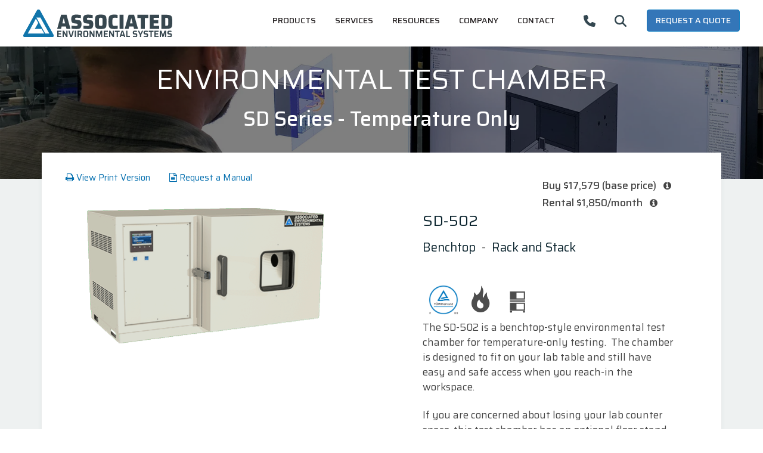

--- FILE ---
content_type: text/html; charset=UTF-8
request_url: https://www.associatedenvironmentalsystems.com/products/SD-502
body_size: 26539
content:
<!doctype html><html lang="en"><head>
    <!-- make sure this carries through to new theme -->
    <script type="text/javascript" src="https://www.bugherd.com/sidebarv2.js?apikey=qkcqhpohllvntgyhxtgfag" async="true"></script>
    
    <meta charset="utf-8">
    
    <title>SD-502</title>
    
    
    <link rel="shortcut icon" href="https://www.associatedenvironmentalsystems.com/hubfs/favicon/AES-Favicon-228.png">
    
    <meta name="description" content="AES has a variety of lab-ready environmental test chambers including, temperature chambers, humidity chambers, and more. View our products today!
">
    
    
    
    
    
    <meta name="viewport" content="width=device-width, initial-scale=1">

    <script src="/hs/hsstatic/jquery-libs/static-1.4/jquery/jquery-1.11.2.js"></script>
<script>hsjQuery = window['jQuery'];</script>
    <meta property="og:description" content="AES has a variety of lab-ready environmental test chambers including, temperature chambers, humidity chambers, and more. View our products today!
">
    <meta property="og:title" content="SD-502">
    <meta name="twitter:description" content="AES has a variety of lab-ready environmental test chambers including, temperature chambers, humidity chambers, and more. View our products today!
">
    <meta name="twitter:title" content="SD-502">

    

    
    <style>
a.cta_button{-moz-box-sizing:content-box !important;-webkit-box-sizing:content-box !important;box-sizing:content-box !important;vertical-align:middle}.hs-breadcrumb-menu{list-style-type:none;margin:0px 0px 0px 0px;padding:0px 0px 0px 0px}.hs-breadcrumb-menu-item{float:left;padding:10px 0px 10px 10px}.hs-breadcrumb-menu-divider:before{content:'›';padding-left:10px}.hs-featured-image-link{border:0}.hs-featured-image{float:right;margin:0 0 20px 20px;max-width:50%}@media (max-width: 568px){.hs-featured-image{float:none;margin:0;width:100%;max-width:100%}}.hs-screen-reader-text{clip:rect(1px, 1px, 1px, 1px);height:1px;overflow:hidden;position:absolute !important;width:1px}
</style>

<link rel="stylesheet" href="https://www.associatedenvironmentalsystems.com/hubfs/hub_generated/template_assets/1/72188519326/1768418255403/template_main.min.css">
<link rel="stylesheet" href="https://www.associatedenvironmentalsystems.com/hubfs/hub_generated/template_assets/1/72188019205/1768418253845/template_theme-overrides.css">
<link rel="stylesheet" href="https://www.associatedenvironmentalsystems.com/hubfs/hub_generated/module_assets/1/113798021223/1742427911507/module_Skip_To_Links_for_Accessibility.min.css">
<link rel="stylesheet" href="https://www.associatedenvironmentalsystems.com/hubfs/hub_generated/module_assets/1/113536368509/1760636330468/module_aes-mega-menu.min.css">
<link rel="stylesheet" href="https://www.associatedenvironmentalsystems.com/hubfs/hub_generated/module_assets/1/54497501280/1760579695114/module_Product_Listing_With_Prod_Comparison.css">
<link rel="stylesheet" href="https://7052064.fs1.hubspotusercontent-na1.net/hubfs/7052064/hub_generated/module_assets/1/-109050482603/1767118775689/module_social_follow.min.css">

  <style>
    #hs_cos_wrapper_widget_1738618445634 .hs-social-follow {}

#hs_cos_wrapper_widget_1738618445634 .hs-social-follow__link {
  width:24px;
  height:24px;
}

#hs_cos_wrapper_widget_1738618445634 .hs-social-follow__icon svg {
  width:min(32px,100%);
  height:min(32px,100%);
  fill:#FFFFFF;
}

#hs_cos_wrapper_widget_1738618445634 .hs-social-follow__link:hover,
#hs_cos_wrapper_widget_1738618445634 .hs-social-follow__link:focus {}

#hs_cos_wrapper_widget_1738618445634 .hs-social-follow__link:active {}

  </style>

<!-- Editor Styles -->
<style id="hs_editor_style" type="text/css">
#hs_cos_wrapper_widget_1683682971147  { display: block !important; padding-top: 1rem !important }
#hs_cos_wrapper_module_1745873355032  { display: block !important; padding-right: -10px !important }
/* HubSpot Non-stacked Media Query Styles */
@media (min-width:768px) {
  .footer-column-5-row-1-vertical-alignment > .row-fluid {
    display: -ms-flexbox !important;
    -ms-flex-direction: row;
    display: flex !important;
    flex-direction: row;
  }
  .footer-column-6-row-3-vertical-alignment > .row-fluid {
    display: -ms-flexbox !important;
    -ms-flex-direction: row;
    display: flex !important;
    flex-direction: row;
  }
  .cell_1750943973414-vertical-alignment {
    display: -ms-flexbox !important;
    -ms-flex-direction: column !important;
    -ms-flex-pack: center !important;
    display: flex !important;
    flex-direction: column !important;
    justify-content: center !important;
  }
  .cell_1750943973414-vertical-alignment > div {
    flex-shrink: 0 !important;
  }
  .cell_1750943882506-vertical-alignment {
    display: -ms-flexbox !important;
    -ms-flex-direction: column !important;
    -ms-flex-pack: center !important;
    display: flex !important;
    flex-direction: column !important;
    justify-content: center !important;
  }
  .cell_1750943882506-vertical-alignment > div {
    flex-shrink: 0 !important;
  }
  .cell_16836829301633-vertical-alignment {
    display: -ms-flexbox !important;
    -ms-flex-direction: column !important;
    -ms-flex-pack: start !important;
    display: flex !important;
    flex-direction: column !important;
    justify-content: flex-start !important;
  }
  .cell_16836829301633-vertical-alignment > div {
    flex-shrink: 0 !important;
  }
  .cell_1683682930163-vertical-alignment {
    display: -ms-flexbox !important;
    -ms-flex-direction: column !important;
    -ms-flex-pack: start !important;
    display: flex !important;
    flex-direction: column !important;
    justify-content: flex-start !important;
  }
  .cell_1683682930163-vertical-alignment > div {
    flex-shrink: 0 !important;
  }
}
/* HubSpot Styles (default) */
.footer-row-0-padding {
  padding-top: 2.5rem !important;
  padding-bottom: 5px !important;
}
</style>
    

    
<!--  Added by GoogleAnalytics integration -->
<script>
var _hsp = window._hsp = window._hsp || [];
_hsp.push(['addPrivacyConsentListener', function(consent) { if (consent.allowed || (consent.categories && consent.categories.analytics)) {
  (function(i,s,o,g,r,a,m){i['GoogleAnalyticsObject']=r;i[r]=i[r]||function(){
  (i[r].q=i[r].q||[]).push(arguments)},i[r].l=1*new Date();a=s.createElement(o),
  m=s.getElementsByTagName(o)[0];a.async=1;a.src=g;m.parentNode.insertBefore(a,m)
})(window,document,'script','//www.google-analytics.com/analytics.js','ga');
  ga('create','UA-27671045-1','auto');
  ga('send','pageview');
}}]);
</script>

<!-- /Added by GoogleAnalytics integration -->

<!--  Added by GoogleAnalytics4 integration -->
<script>
var _hsp = window._hsp = window._hsp || [];
window.dataLayer = window.dataLayer || [];
function gtag(){dataLayer.push(arguments);}

var useGoogleConsentModeV2 = true;
var waitForUpdateMillis = 1000;


if (!window._hsGoogleConsentRunOnce) {
  window._hsGoogleConsentRunOnce = true;

  gtag('consent', 'default', {
    'ad_storage': 'denied',
    'analytics_storage': 'denied',
    'ad_user_data': 'denied',
    'ad_personalization': 'denied',
    'wait_for_update': waitForUpdateMillis
  });

  if (useGoogleConsentModeV2) {
    _hsp.push(['useGoogleConsentModeV2'])
  } else {
    _hsp.push(['addPrivacyConsentListener', function(consent){
      var hasAnalyticsConsent = consent && (consent.allowed || (consent.categories && consent.categories.analytics));
      var hasAdsConsent = consent && (consent.allowed || (consent.categories && consent.categories.advertisement));

      gtag('consent', 'update', {
        'ad_storage': hasAdsConsent ? 'granted' : 'denied',
        'analytics_storage': hasAnalyticsConsent ? 'granted' : 'denied',
        'ad_user_data': hasAdsConsent ? 'granted' : 'denied',
        'ad_personalization': hasAdsConsent ? 'granted' : 'denied'
      });
    }]);
  }
}

gtag('js', new Date());
gtag('set', 'developer_id.dZTQ1Zm', true);
gtag('config', 'G-0R8BHPHC61');
</script>
<script async src="https://www.googletagmanager.com/gtag/js?id=G-0R8BHPHC61"></script>

<!-- /Added by GoogleAnalytics4 integration -->

<!--  Added by GoogleTagManager integration -->
<script>
var _hsp = window._hsp = window._hsp || [];
window.dataLayer = window.dataLayer || [];
function gtag(){dataLayer.push(arguments);}

var useGoogleConsentModeV2 = true;
var waitForUpdateMillis = 1000;



var hsLoadGtm = function loadGtm() {
    if(window._hsGtmLoadOnce) {
      return;
    }

    if (useGoogleConsentModeV2) {

      gtag('set','developer_id.dZTQ1Zm',true);

      gtag('consent', 'default', {
      'ad_storage': 'denied',
      'analytics_storage': 'denied',
      'ad_user_data': 'denied',
      'ad_personalization': 'denied',
      'wait_for_update': waitForUpdateMillis
      });

      _hsp.push(['useGoogleConsentModeV2'])
    }

    (function(w,d,s,l,i){w[l]=w[l]||[];w[l].push({'gtm.start':
    new Date().getTime(),event:'gtm.js'});var f=d.getElementsByTagName(s)[0],
    j=d.createElement(s),dl=l!='dataLayer'?'&l='+l:'';j.async=true;j.src=
    'https://www.googletagmanager.com/gtm.js?id='+i+dl;f.parentNode.insertBefore(j,f);
    })(window,document,'script','dataLayer','GTM-PK5WV4L6');

    window._hsGtmLoadOnce = true;
};

_hsp.push(['addPrivacyConsentListener', function(consent){
  if(consent.allowed || (consent.categories && consent.categories.analytics)){
    hsLoadGtm();
  }
}]);

</script>

<!-- /Added by GoogleTagManager integration -->

    <link rel="canonical" href="SD-502">

<!-- Google Tag Manager -->   
<script>(function(w,d,s,l,i){w[l]=w[l]||[];w[l].push({'gtm.start':
new Date().getTime(),event:'gtm.js'});var f=d.getElementsByTagName(s)[0],
j=d.createElement(s),dl=l!='dataLayer'?'&l='+l:'';j.async=true;j.src=
'https://www.googletagmanager.com/gtm.js?id='+i+dl;f.parentNode.insertBefore(j,f);
})(window,document,'script','dataLayer','GTM-PK5WV4L6');</script>
<!-- End Google Tag Manager -->
<script src="https://use.fontawesome.com/d33ed36294.js" crossorigin="anonymous"></script>
<!-- Facebook Pixel Code -->
<script>
!function(f,b,e,v,n,t,s)
{if(f.fbq)return;n=f.fbq=function(){n.callMethod?
n.callMethod.apply(n,arguments):n.queue.push(arguments)};
if(!f._fbq)f._fbq=n;n.push=n;n.loaded=!0;n.version='2.0';
n.queue=[];t=b.createElement(e);t.async=!0;
t.src=v;s=b.getElementsByTagName(e)[0];
s.parentNode.insertBefore(t,s)}(window, document,'script',
'https://connect.facebook.net/en_US/fbevents.js');
fbq('init', '235002737667895');
fbq('track', 'PageView');
fbq('track', 'ViewContent');
</script>
<noscript>&lt;img  height="1" width="1" style="display:none" src="https://www.facebook.com/tr?id=235002737667895&amp;amp;ev=PageView&amp;amp;noscript=1"&gt;</noscript>
<script type="text/javascript" src="https://secure.leadforensics.com/js/788304.js"></script>
<noscript>&lt;img  alt="" src="https://secure.leadforensics.com/788304.png" style="display:none;"&gt;</noscript>
<!-- End Facebook Pixel Code -->
<!-- NAICS Code 334519: Other Measuring and Controlling Device Manufacturing -->
<!-- NAICS Code 541380: Environmental testing laboratories or services -->
<script type="application/ld+json">
{
  "@context": "http://schema.org",
  "@type": "Corporation",
  "name": "Associated Environmental Systems",
  "alternateName": "AES",
  "naics":[
    "334519",
    "541380"
  ],
  "url": "https://www.associatedenvironmentalsystems.com/",
  "logo": "https://www.associatedenvironmentalsystems.com/hubfs/Images/logo-aes-2.png",
  "contactPoint": [{
    "@type": "ContactPoint",
    "telephone": "+1-978-772-0022",
    "contactType": "customer service",
    "areaServed": "US",
    "availableLanguage": "English"
  },{
    "@type": "ContactPoint",
    "telephone": "+1-978-772-0022",
    "contactType": "technical support",
    "areaServed": "US",
    "availableLanguage": "English"
  },{
    "@type": "ContactPoint",
    "telephone": "+1-978-772-0022",
    "contactType": "sales",
    "areaServed": "US",
    "availableLanguage": "English"
  }],
  "sameAs": [
    "https://www.facebook.com/AESChambers",
    "https://twitter.com/aes_chambers",
    "https://www.youtube.com/channel/UCYw78Uc1L087ImqccCHFRHA",
    "https://www.linkedin.com/company/associated-environmental-systems?trk=tyah&trkInfo=tarId%3A1405710639194%2Ctas%3Aassociated%20environ%2Cidx%3A1-1-1"
  ]
}
</script>
<script type="application/ld+json">
{
  "@context": "http://schema.org/",
  "@type": "WebSite",
  "name": "Associated Environmental Systems",
  "alternateName": "AES Test Chambers",
  "url": "https://www.associatedenvironmentalsystems.com"
}
</script>

<script src="https://js.hsforms.net/forms/embed/3401835.js"></script>
<script charset="utf-8" type="text/javascript" src="//js.hsforms.net/forms/embed/v2.js"></script>


<!-- Favicon Declarations -->
<link rel="icon" href="https://www.associatedenvironmentalsystems.com/hubfs/favicon/AES-Favicon-32.png" sizes="32x32">
<link rel="icon" href="https://www.associatedenvironmentalsystems.com/hubfs/favicon/AES-Favicon-57.png" sizes="57x57">
<link rel="icon" href="https://www.associatedenvironmentalsystems.com/hubfs/favicon/AES-Favicon-76.png" sizes="76x76">
<link rel="icon" href="https://www.associatedenvironmentalsystems.com/hubfs/favicon/AES-Favicon-96.png" sizes="96x96">
<link rel="icon" href="https://www.associatedenvironmentalsystems.com/hubfs/favicon/AES-Favicon-128.png" sizes="128x128">
<link rel="icon" href="https://www.associatedenvironmentalsystems.com/hubfs/favicon/AES-Favicon-228.png" sizes="228x228">
<link rel="shortcut icon" sizes="196x196" href="https://www.associatedenvironmentalsystems.com/hubfs/favicon/AES-Favicon-196.png">
<link rel="apple-touch-icon" href="https://www.associatedenvironmentalsystems.com/hubfs/favicon/AES-Favicon-120.png" sizes="120x120">
<link rel="apple-touch-icon" href="https://www.associatedenvironmentalsystems.com/hubfs/favicon/AES-Favicon-152.png" sizes="152x152">
<link rel="apple-touch-icon" href="https://www.associatedenvironmentalsystems.com/hubfs/favicon/AES-Favicon-180.png" sizes="180x180">
<meta name="msapplication-TileColor" content="#FFFFFF">
<meta name="msapplication-TileImage" content="https://www.associatedenvironmentalsystems.com/hubfs/favicon/AES-Favicon-144.png">
<!-- ppc tracking -->
<!-- Google tag (gtag.js) --> <script async src="https://www.googletagmanager.com/gtag/js?id=G-0R8BHPHC61"></script> <script>   window.dataLayer = window.dataLayer || [];   function gtag(){dataLayer.push(arguments);}   gtag('js', new Date());   gtag('config', 'G-0R8BHPHC61'); </script>
<meta property="og:image" content="https://www.associatedenvironmentalsystems.com/hubfs/Images/AES_OGImage_Default-v2.jpg">
<meta property="og:image:width" content="1200">
<meta property="og:image:height" content="630">
<meta property="og:image:alt" content="Associated Environmental Systems logo">
<meta name="twitter:image" content="https://www.associatedenvironmentalsystems.com/hubfs/Images/AES_OGImage_Default-v2.jpg">
<meta name="twitter:image:alt" content="Associated Environmental Systems logo">

<meta property="og:url" content="SD-502">
<meta name="twitter:card" content="summary_large_image">



<link rel="stylesheet" href="https://www.associatedenvironmentalsystems.com/hubfs/hub_generated/template_assets/1/21771583227/1759980209909/template_Associated_Environmental_Systems_Nov2019-style.css">


  <meta name="generator" content="HubSpot"></head>
  <body>
<!--  Added by GoogleTagManager integration -->
<noscript><iframe src="https://www.googletagmanager.com/ns.html?id=GTM-PK5WV4L6" height="0" width="0" style="display:none;visibility:hidden"></iframe></noscript>

<!-- /Added by GoogleTagManager integration -->

    <div class="body-wrapper   hs-content-id-54499954855 hs-site-page page ">
      
      <div data-global-resource-path="Associated Environmental Systems/templates/partials/header-2023.html"><header class="header">

  
  <banner class="header__container content-wrapper">

    
    <div id="hs_cos_wrapper_module_16829715241865" class="hs_cos_wrapper hs_cos_wrapper_widget hs_cos_wrapper_type_module" style="" data-hs-cos-general-type="widget" data-hs-cos-type="module"><div class="skiptoNav container">
  <!--<input id="startTab" aria-label="Tab for Main Sections" href="#"/>
  <div id="firstTab" class="skipto" href="#" aria-label="" >Tab for Main Sections</div>-->
  <!--<a id="startTab" tabindex = "0" aria-label="Tab for Main Sections" href="#"></a>-->
  
  
</div></div>

    

    <div class="header__logo header__logo--main">
      <div id="hs_cos_wrapper_site_logo" class="hs_cos_wrapper hs_cos_wrapper_widget hs_cos_wrapper_type_module widget-type-logo" style="" data-hs-cos-general-type="widget" data-hs-cos-type="module">
  






















  
  <span id="hs_cos_wrapper_site_logo_hs_logo_widget" class="hs_cos_wrapper hs_cos_wrapper_widget hs_cos_wrapper_type_logo" style="" data-hs-cos-general-type="widget" data-hs-cos-type="logo"><a href="https://www.associatedenvironmentalsystems.com/" id="hs-link-site_logo_hs_logo_widget" style="border-width:0px;border:0px;"><img src="https://www.associatedenvironmentalsystems.com/hubfs/AES%20LOGOS/AES_2023-HeaderLogo.svg" class="hs-image-widget " height="29" style="height: auto;width:159px;border-width:0px;border:0px;" width="159" alt="Associated Environmental Systems" title="Associated Environmental Systems"></a></span>
</div>
    </div>

    

    <div class="header__column">
      <div id="hs_cos_wrapper_module_16829715373737" class="hs_cos_wrapper hs_cos_wrapper_widget hs_cos_wrapper_type_module" style="" data-hs-cos-general-type="widget" data-hs-cos-type="module"><!-- Reference for a11y menu: https://github.com/adobe-accessibility/Accessible-Mega-Menu/ -->
<!-- The above reference lacks mobile support; reference for hamburger: https://codepen.io/bradfrost/pen/nrNqdV -->

<div id="pattern" class="pattern">
  <a href="#menu" class="menu-link">Menu <svg style="fill: #334750; width: 22px; margin-left: 10px; position: relative; top: 5px;" xmlns="http://www.w3.org/2000/svg" viewbox="0 0 448 512"><!--! Font Awesome Pro 6.0.0 by @fontawesome - https://fontawesome.com License - https://fontawesome.com/license (Commercial License) Copyright 2022 Fonticons, Inc. --><path d="M0 96C0 78.33 14.33 64 32 64H416C433.7 64 448 78.33 448 96C448 113.7 433.7 128 416 128H32C14.33 128 0 113.7 0 96zM0 256C0 238.3 14.33 224 32 224H416C433.7 224 448 238.3 448 256C448 273.7 433.7 288 416 288H32C14.33 288 0 273.7 0 256zM416 448H32C14.33 448 0 433.7 0 416C0 398.3 14.33 384 32 384H416C433.7 384 448 398.3 448 416C448 433.7 433.7 448 416 448z" /></svg></a>
  <nav id="menu" class="non-mobile menu" role="navigation">
    <ul class="nav-menu level-1">

      <!-- Products -->
      <li class="nav-item has-subnav">
        <a href="?">Products</a>
        <div class="sub-nav platform level-2">
          <div class="sub-nav-white">
            <h3 class="mega-menu-heading">Environmental Test Chambers</h3>
            <ul class="sub-nav-group with-icons">
            <li><a href="https://www.associatedenvironmentalsystems.com/humidity-chambers"><img loading="lazy" alt="icon" class="menu-icon" aria-hidden="true" src="https://www.associatedenvironmentalsystems.com/hubfs/Icons/AES_MegaMenu_Icons30.png">Temperature and Humidity  Test Chambers <em aria-hidden="true">→</em><span>10–95% RH range with percise ±2% RH stability.</span></a></li>
             <li><a href="https://www.associatedenvironmentalsystems.com/temperature-chambers"><img loading="lazy" alt="icon" class="menu-icon" aria-hidden="true" src="https://www.associatedenvironmentalsystems.com/hubfs/Icons/AES_MegaMenu_Icons1.png">Temperature Test Chambers <em aria-hidden="true">→</em><span>Uniform temperature testing with ±0°5C (±1.0°F) stability.</span></a></li>
             <li><a href="https://www.associatedenvironmentalsystems.com/stability-chambers"><img loading="lazy" alt="icon" class="menu-icon" aria-hidden="true" src="https://www.associatedenvironmentalsystems.com/hubfs/Icons/Stability%20Icon%203.png">Stability Test Chambers <em aria-hidden="true">→</em><span>Steady-state, long-duration testing.</span></a></li>
            <li><a href="https://www.associatedenvironmentalsystems.com/laboratory-ovens"><img loading="lazy" alt="icon" class="menu-icon" aria-hidden="true" src="https://www.associatedenvironmentalsystems.com/hubfs/Icons/AES_MegaMenu_Icons17.png">Laboratory Ovens <em aria-hidden="true">→</em><span>Drying, baking, curing, and fast cooling.</span></a></li>
            <li><a href="https://www.associatedenvironmentalsystems.com/chambers/walk-in"><img loading="lazy" alt="icon" class="menu-icon" aria-hidden="true" src="https://www.associatedenvironmentalsystems.com/hubfs/Icons/AES_MegaMenu_Icons29.png">Walk-In Chambers <em aria-hidden="true">→</em><span>Structural, panel, or field build options.</span></a></li>
            <li><a href="https://www.associatedenvironmentalsystems.com/products?series_style=Rack+and+Stack"><img loading="lazy" alt="icon" class="menu-icon" aria-hidden="true" src="https://www.associatedenvironmentalsystems.com/hubfs/Icons/AES_MegaMenu_Icons25.png">Rack and Stack Test Chambers <em aria-hidden="true">→</em><span>Space-saving double or triple stack configurations.</span></a></li>
            <li><a href="https://www.associatedenvironmentalsystems.com/quick-ship-test-chambers"><img loading="lazy" alt="icon" class="menu-icon" aria-hidden="true" src="https://www.associatedenvironmentalsystems.com/hubfs/Icons/AES_MegaMenu_Icons8.png">In-Stock Test Chambers <em aria-hidden="true">→</em><span>Ready for immediate shipping.</span></a></li>
            <li><a href="https://www.associatedenvironmentalsystems.com/rental-test-chambers"><img loading="lazy" alt="icon" class="menu-icon" aria-hidden="true" src="https://www.associatedenvironmentalsystems.com/hubfs/Icons/AES_MegaMenu_Icons14.png">Rental Test Chambers <em aria-hidden="true">→</em><span>Short-term testing solutions available now.</span></a></li>
            <li><a href="https://www.associatedenvironmentalsystems.com/products">Browse All Test Chambers <em aria-hidden="true">→</em><span>Browse, compare, and filter all test chambers by specification.</span></a></li>
            </ul>

            <h3 class="mega-menu-heading">Specialty Chambers</h3>
            <ul class="sub-nav-group with-icons">
            <li><a href="https://www.associatedenvironmentalsystems.com/high-performance-computing-test-chamber"><img loading="lazy" alt="icon" class="menu-icon" aria-hidden="true" src="https://www.associatedenvironmentalsystems.com/hubfs/Icons/AES_MegaMenu_Icons_Dynamic.png">High Live Load Test Chambers <em aria-hidden="true">→</em><span>Test up to 250kW dynamic loads.</span></a></li>
            <li><a href="https://www.associatedenvironmentalsystems.com/salt-spray-test-chambers"><img loading="lazy" alt="icon" class="menu-icon" aria-hidden="true" src="https://www.associatedenvironmentalsystems.com/hubfs/Icons/AES_MegaMenu_Icons26.png">Corrosion Test Chambers <em aria-hidden="true">→</em><span>360° view salt spray testing.</span></a></li>
            <li><a href="https://www.associatedenvironmentalsystems.com/thermal-shock-chambers"><img loading="lazy" alt="icon" class="menu-icon" aria-hidden="true" src="https://www.associatedenvironmentalsystems.com/hubfs/Icons/AES_MegaMenu_Icons27.png">Thermal Shock Test Chambers <em aria-hidden="true">→</em><span>Rapid extreme temperature change in seconds.</span></a></li>
            <li><a href="https://www.associatedenvironmentalsystems.com/chambers/custom"><img loading="lazy" alt="icon" class="menu-icon" aria-hidden="true" src="https://www.associatedenvironmentalsystems.com/hubfs/Icons/custom%20chamber.png">Custom Test Chambers <em aria-hidden="true">→</em><span>Built to match your unique testing requirements.</span></a></li>
            </ul>
          </div>
          <div class="sub-nav-grey">
            <h3 class="mega-menu-heading">Battery Testing</h3>
            <!--ul class="sub-nav-group simple-list with-icons">
              <li><a href="##">Electric Vehicle <em aria-hidden="true">→</em><span>Test up to 1000 amps per channel continuously with a specially engineered battery testing system.</span></a></li>
              <li><a href="##">Consumer Electronics <em aria-hidden="true">→</em><span>Safely test up to 192 channels in a single environmental test chamber.</span></a></li>
              <li><a href="##">Energy Storage <em aria-hidden="true">→</em><span>Explore a number of battery testing solutions that pair flawlessly with your battery cycler.</span></a></li>
            </ul-->
            <ul class="sub-nav-group simple-list with-icons">
              <li><a href="https://www.associatedenvironmentalsystems.com/battery-test-chambers">Battery Test Chambers <em aria-hidden="true">→</em><span>Explore our battery test chambers optimized for safe and reliable battery testing.</span></a></li>
              <li><a href="https://www.associatedenvironmentalsystems.com/batteryfixtures">Battery Test Fixtures <em aria-hidden="true">→</em><span>Browse fully intergrated adaptable battery testing solutions.</span></a></li>
              <li><a href="https://www.associatedenvironmentalsystems.com/fusion-battery-test-system">Integrated Chamber Cycler <em aria-hidden="true">→</em><span>Browse the fully integrated battery test system.</span></a></li>
            </ul>
            <h3 class="mega-menu-heading">Test Chamber Controllers and Software</h3>
            <ul class="sub-nav-group simple-list with-icons">
              <li><a href="https://www.associatedenvironmentalsystems.com/technology">AESONE CONNECT® <em aria-hidden="true">→</em><span>Explore AES’s remote test chamber monitoring technology.</span></a></li>
              <li><a href="https://www.associatedenvironmentalsystems.com/technology">AESONE RETROFIT <em aria-hidden="true">→</em><span>Upgrade your test controller to enable remote test chamber monitoring.</span></a></li>
              <li><a href="https://www.associatedenvironmentalsystems.com/test-chamber-controllers">Controllers<em aria-hidden="true">→</em><span>Explore test chamber controllers offered by AES.</span></a></li>
              <li><a href="https://www.associatedenvironmentalsystems.com/test-chamber-instrumentation">Instrumentation<em aria-hidden="true">→</em><span>Explore test chamber data loggers and sensors options.</span></a></li>
            </ul>
          </div>
        </div>
      </li>

      <!-- Services -->
      <li class="nav-item has-subnav">
        <a href="?">Services</a>
        <div class="sub-nav solutions level-2">
          <div class="sub-nav-white">
            <ul class="sub-nav-group with-icons">
              <li><a href="https://www.associatedenvironmentalsystems.com/test-chamber-services"><img loading="lazy" alt="icon" class="menu-icon" aria-hidden="true" src="https://www.associatedenvironmentalsystems.com/hubfs/Icons/Service%20Overview.png">Test Chamber Services <em aria-hidden="true">→</em><span>With decades of experience, trust AES for your test chamber service needs. View our Services. </span></a></li>
              <li><a href="https://www.associatedenvironmentalsystems.com/test-chamber-services/repairs"><img loading="lazy" alt="icon" class="menu-icon" aria-hidden="true" src="https://www.associatedenvironmentalsystems.com/hubfs/Icons/Repairs%20Icon.png">Repairs <em aria-hidden="true">→</em><span>Avoid costly downtime by addressing chamber issues as they arise. </span></a></li>
              <li><a href="https://www.associatedenvironmentalsystems.com/test-chamber-services/calibrations"><img loading="lazy" alt="icon" class="menu-icon" aria-hidden="true" src="https://www.associatedenvironmentalsystems.com/hubfs/Icons/Calibrations%20Icon.png">Calibrations <em aria-hidden="true">→</em><span>AES recommends routine calibrations to keep your chamber in optimal condition.</span></a></li>
              <li><a href="https://www.associatedenvironmentalsystems.com/test-chamber-services/installations"><img loading="lazy" alt="icon" class="menu-icon" aria-hidden="true" src="https://www.associatedenvironmentalsystems.com/hubfs/Icons/Thicker%20line.png">Installations <em aria-hidden="true">→</em><span>AES offers installation services to ensure a smooth start up to your testing. </span></a></li>
              <li><a href="https://www.associatedenvironmentalsystems.com/test-chamber-services/preventative-maintenance"><img loading="lazy" alt="icon" class="menu-icon" aria-hidden="true" src="https://www.associatedenvironmentalsystems.com/hubfs/Icons/Preventative%20Maintence%20Icon.png">Preventative Maintenance <em aria-hidden="true">→</em><span>Stay on schedule and ahead of issues with preventative maintenance to extend the life of your chambers. </span></a></li>
              <li><a href="https://www.associatedenvironmentalsystems.com/parts-search"><img loading="lazy" alt="icon" class="menu-icon" aria-hidden="true" src="https://www.associatedenvironmentalsystems.com/hubfs/Icons/AES_MegaMenu_Icons12.png">Parts <em aria-hidden="true">→</em><span>Find replacement parts for your AES chamber. </span></a></li>
              <li><a href="https://www.associatedenvironmentalsystems.com/project-management"><img loading="lazy" alt="icon" class="menu-icon" aria-hidden="true" src="https://www.associatedenvironmentalsystems.com/hubfs/Icons/Project%20M%20Icon%20.png">Project Management <em aria-hidden="true">→</em><span>From planning to delivery, our experts guide you through every step of your test chamber journey.</span></a></li>
            </ul>
          </div>
          <div class="sub-nav-grey">
            <h3 class="mega-menu-heading">Schedule Service</h3>
            <p>AES services all chambers, regardless of manufacturer. Contact us today to ensure your chambers are running smoothly and properly calibrated.</p>
            <ul class="regular-links">
              <li><a href="https://www.associatedenvironmentalsystems.com/contact">Submit a service request <em aria-hidden="true">→</em></a></li>
              <li><a href="https://www.associatedenvironmentalsystems.com/contact">Submit a calibration request <em aria-hidden="true">→</em></a></li>

            </ul>
          </div>
        </div>
      </li>

      <!-- Resources -->
      <li class="nav-item has-subnav">
        <a href="?">Resources</a>
        <div class="sub-nav why-gravitee level-2">
          <div class="sub-nav-white">
            <ul class="sub-nav-group with-icons">
              <li><a href="https://www.associatedenvironmentalsystems.com/standards"><img loading="lazy" alt="icon" class="menu-icon" aria-hidden="true" src="https://www.associatedenvironmentalsystems.com/hubfs/Icons/Standards-1.png">Standards <em aria-hidden="true">→</em><span>AES chambers meet a variety environmental test chamber standards</span></a></li>
              <li><a href="https://www.associatedenvironmentalsystems.com/knowledgebase"><img loading="lazy" alt="icon" class="menu-icon" aria-hidden="true" src="https://www.associatedenvironmentalsystems.com/hubfs/Icons/AES_MegaMenu_Icons19.png">Knowledgebase <em aria-hidden="true">→</em><span>Have questions about your chambers? AES has answers.</span></a></li>
              <li><a href="https://www.associatedenvironmentalsystems.com/guides"><img loading="lazy" alt="icon" class="menu-icon" aria-hidden="true" src="https://www.associatedenvironmentalsystems.com/hubfs/Icons/AES_MegaMenu_Icons6.png">Guides &amp; White Papers <em aria-hidden="true">→</em><span>Expand your test chamber knowledge.</span></a></li>   
              <li><a href="https://www.associatedenvironmentalsystems.com/blog"><img loading="lazy" alt="icon" class="menu-icon" aria-hidden="true" src="https://www.associatedenvironmentalsystems.com/hubfs/Icons/AES_MegaMenu_Icons11.png">News &amp; Stories <em aria-hidden="true">→</em><span>Get the latest insights and information from AES.</span></a></li>
              <li><a href="https://www.associatedenvironmentalsystems.com/aes-at-the-international-battery-seminar-exhibition"><img loading="lazy" alt="icon" class="menu-icon" aria-hidden="true" src="https://www.associatedenvironmentalsystems.com/hubfs/Icons/AES_MegaMenu_Icons33.png">Events <em aria-hidden="true">→</em><span>Find out where we’re headed next.</span></a></li>
              <li><a href="https://www.associatedenvironmentalsystems.com/industries"><img loading="lazy" alt="icon" class="menu-icon" aria-hidden="true" src="https://www.associatedenvironmentalsystems.com/hubfs/Icons/Thicker%20Line%20Industries-1.png">Industries <em aria-hidden="true">→</em><span>Many industries use environmental test chambers.</span></a></li>
              <li><a href="https://www.associatedenvironmentalsystems.com/productspotlights"><img loading="lazy" alt="icon" class="menu-icon" aria-hidden="true" src="https://www.associatedenvironmentalsystems.com/hubfs/Icons/Thicker%20Line%20Spotlight-1.png">Product Spotlights <em aria-hidden="true">→</em><span>Innovative solutions for real industry challenges. Browse AES spotlights.</span></a></li>
            </ul>
          </div>
          <div class="sub-nav-grey">
            <h3 class="mega-menu-heading">Info Center</h3>
            <p>Before you shop for a chamber, make sure you’re well-educated. Check out our guides.</p>
            <ul class="regular-links">
              <li><a href="https://www.associatedenvironmentalsystems.com/humidity-chambers">About Humidity Chambers <em aria-hidden="true">→</em></a></li>
              <li><a href="https://www.associatedenvironmentalsystems.com/salt-spray-test-chambers">About Salt Spray Chambers <em aria-hidden="true">→</em></a></li>
              <li><a href="https://www.associatedenvironmentalsystems.com/temperature-chambers">About Temperature Chambers <em aria-hidden="true">→</em></a></li>
              <li><a href="https://www.associatedenvironmentalsystems.com/thermal-shock-chambers">About Thermal Shock Chambers <em aria-hidden="true">→</em></a></li>
              <li><a href="https://www.associatedenvironmentalsystems.com/laboratory-ovens">About Laboratory Chambers <em aria-hidden="true">→</em></a></li>
            </ul>
          </div>
        </div>
      </li>

      <!-- COMPANY -->
      <li class="nav-item">
        <a href="https://www.associatedenvironmentalsystems.com/about-aes">Company</a>
      </li>

      <!-- CONTACT -->
      <li class="nav-item">
        <a href="https://www.associatedenvironmentalsystems.com/contact">Contact</a>
      </li>

      <!-- PHONE -->
      <li class="nav-item nav-icon">
        <a href="tel:1-978-772-0022" aria-label="Call AES" class="phone-icon">
          <img loading="lazy" src="https://www.associatedenvironmentalsystems.com/hubfs/Icons/aes-header-phone-icon.svg" alt="Call AES">
        </a>
      </li>

      <!-- SEARCH -->
      <li class="nav-item nav-icon">
        <a id="searchtrigger" href="#" aria-label="Search" class="search-icon">
          <img loading="lazy" src="https://www.associatedenvironmentalsystems.com/hubfs/Icons/aes-header-search-icon.svg" alt="Search">
        </a>
      </li>

      <!-- CTA  -->
      <li class="nav-item nav-cta">
        <a id="rfqtrigger" class="hs-button" href="#">Request a Quote</a>
      </li>

    </ul>
  </nav>


  <!-- ///// MOBILE ///// -->
  <!-- removed for testing -->
</div>


<!-- Search Modal -->
<div id="searchmodal" class="search_modal">
  <div class="modal-content">
    <span class="search_close">×</span>
    <p>Search the Site</p>
    <form action="/search-results">
      <input type="text" id="input-search" class="hs-search-field__input" name="term" autocomplete="off" placeholder="">
      <input type="hidden" name="type" value="SITE_PAGE">
      <input type="hidden" name="type" value="LANDING_PAGE">
      <input type="hidden" name="type" value="BLOG_POST">
      <input type="hidden" name="type" value="LISTING_PAGE">
      <!--input type="hidden" name="type" value="KNOWLEDGE_ARTICLE"-->
      <button class="button" aria-label="Search">Search</button>
    </form>
  </div>
</div>
<!-- RFQ Modal  -->
<div id="rfqmodal" class="rfq_modal">
  <div class="modal-content">
    <span class="rfq_close">×</span>
<!--     <p>Request for Quote</p> -->
    <script src="https://js.hsforms.net/forms/embed/3401835.js"></script>
<div class="hs-form-frame" data-region="na1" data-form-id="9458e221-25ad-4453-8690-220eb9aceefe" data-portal-id="3401835"></div>
<!--     <script charset="utf-8" type="text/javascript" src="https://js.hsforms.net/forms/embed/3401835.js"></script>
    <script>
      hbspt.forms.create({
        region: "na1",
        portalId: "3401835",
        formId: "9458e221-25ad-4453-8690-220eb9aceefe"
      });
    </script> -->
  </div>
</div>


<!-- include the jquery-accessibleMegaMenu plugin script -->
<script src="https://cdn2.hubspot.net/hub/7600448/hub_generated/template_assets/67140955727/1645809009192/Gravitee_2022/js/megamenu-custom.js"></script>

<!-- initialize a selector as an accessibleMegaMenu -->
<script>

  $("#menu.non-mobile").accessibleMegaMenu({
    /* prefix for generated unique id attributes, which are required 
               to indicate aria-owns, aria-controls and aria-labelledby */

    /* css class used to define the megamenu styling */
    menuClass: "nav-menu",

    /* css class for a top-level navigation item in the megamenu */
    topNavItemClass: "nav-item",

    /* css class for a megamenu panel */
    panelClass: "sub-nav",

    /* css class for a group of items within a megamenu panel */
    panelGroupClass: "sub-nav-group",

    openOnMouseover: true
  });

  $("#menu-mobile").accessibleMegaMenu({
    /* prefix for generated unique id attributes, which are required 
               to indicate aria-owns, aria-controls and aria-labelledby */

    /* css class used to define the megamenu styling */
    menuClass: "nav-menu",

    /* css class for a top-level navigation item in the megamenu */
    topNavItemClass: "nav-item",

    /* css class for a megamenu panel */
    panelClass: "sub-nav",

    /* css class for a group of items within a megamenu panel */
    panelGroupClass: "sub-nav-group",

    openOnMouseover: false
  });

</script></div>
    </div>

  </banner>

</header></div>
      

      
      <main id="main-content">
        
<main class="fw-page-wrapper products-wrapper">

  <style>body{background-color:#fff!important}.product-image{align-items:center;justify-content:center}.sp-chart-inner,.wr-stability-chart{grid-row-gap:0;display:grid;grid-column-gap:0}.wr-stability-chart{grid-template-columns:4fr 5fr}.sp-chart-inner{grid-template-columns:3.5fr 5fr}.tg-wrap,.tg-wrap table,.tg-wrap td,.wr-left th{max-width:inherit!important;min-width:inherit!important}.tg-wrap,.wr-left th{width:inherit!important}.hs-two-column-chambers-series.one-columns-chambers .hs-two-column-chambers-cols,.row-fluid{width:100%}.clearfix:after,.clearfix:before,.container-fluid:after,.container-fluid:before,.row-fluid:after,.row-fluid:before{content:"";display:table}.clearfix:after,.container-fluid:after,.row-fluid:after{clear:both}[class*=span]{-webkit-box-sizing:border-box;-moz-box-sizing:border-box;-ms-box-sizing:border-box;box-sizing:border-box;display:block;float:left;margin-left:2.127659574%;min-height:28px;width:100%}[class*=span]:first-child{margin-left:0}.span12{width:99.99999998999999%}.span11{width:91.489361693%}.span10{width:82.97872339599999%}.span9{width:74.468085099%}.span8{width:65.95744680199999%}.span7{width:57.446808505%}.span6{width:48.93617020799999%}.span5{width:40.425531911%}.span4{width:31.914893614%}.span3{width:23.404255317%}.span2{width:14.89361702%}.span1{width:6.382978723%}@media (max-width:767px){.row-fluid{width:100%}[class*=span]{display:block;float:none;margin-left:0;width:auto}}@media (min-width:768px) and (max-width:1139px){.row-fluid{width:100%}.row-fluid:after,.row-fluid:before{content:"";display:table}.row-fluid:after{clear:both}[class*=span]{-webkit-box-sizing:border-box;-moz-box-sizing:border-box;-ms-box-sizing:border-box;box-sizing:border-box;display:block;float:left;margin-left:2.762430939%;min-height:28px;width:100%}[class*=span]:first-child{margin-left:0}.span12{width:99.999999993%}.span11{width:91.436464082%}.span10{width:82.87292817100001%}.span9{width:74.30939226%}.span8{width:65.74585634900001%}.span7{width:57.182320438000005%}.span6{width:48.618784527%}.span5{width:40.055248616%}.span4{width:31.491712705%}.span3{width:22.928176794%}.span2{width:14.364640883%}.span1{width:5.801104972%}}@media (min-width:1280px){.row-fluid,.span12{width:100%}.row-fluid:after,.row-fluid:before{content:"";display:table}.row-fluid:after{clear:both}[class*=span]{-webkit-box-sizing:border-box;-moz-box-sizing:border-box;-ms-box-sizing:border-box;box-sizing:border-box;display:block;float:left;margin-left:2.564102564%;min-height:28px;width:100%}[class*=span]:first-child{margin-left:0}.span11{width:91.45299145300001%}.span10{width:82.905982906%}.span9{width:74.358974359%}.span8{width:65.81196581200001%}.span7{width:57.264957265%}.span6{width:48.717948718%}.span5{width:40.170940171000005%}.span4{width:31.623931624%}.span3{width:23.076923077%}.span2{width:14.529914530000001%}.span1{width:5.982905983%}}.hidden,.hide,.hs-metric-and-standard-model .hs-volume-entry-group,.hs-metric-group,.hs-size-mm,.hs-temp-f,.hs-volume-lt,.metric-size .hs-size-inch,.metric-size .hs-standard-group,.metric-size .hs-volume-ft,.standard-size .hs-metric-group,.standard-size .hs-size-mm,.standard-size .hs-volume-lt,.tab_accordion_heading,.temp-in-fahrenheit .hs-temp-c{display:none}.hs-standard-group,.hs-volume-ft,.metric-size .hs-metric-group,.metric-size .hs-size-mm,.metric-size .hs-volume-lt,.show,.standard-size .hs-size-inch,.standard-size .hs-standard-group,.standard-size .hs-volume-ft,.temp-in-fahrenheit .hs-temp-f{display:block}.hidden,.invisible{visibility:hidden}.custom-scale-guy,.hidden-desktop,.visible-phone,.visible-tablet{display:none!important}@media (max-width:767px){.hidden-desktop,.visible-phone{display:inherit!important}.hidden-phone,.visible-desktop{display:none!important}}@media (min-width:768px) and (max-width:1139px){.hidden-desktop,.visible-tablet{display:inherit!important}.hidden-tablet,.visible-desktop{display:none!important}}.custom-blue-button,.custom-full-width-contact-inner a.request-btn,.custom-unit-button{vertical-align:middle;touch-action:manipulation;cursor:pointer}.custom-metric-standard-group{background:#eaebed}.custom-unit-button,.hs-popover{background-color:#fff;font-weight:400;line-height:1.42857143}.hs-metric-and-standard-model{float:Left;padding:0 15px;margin-bottom:15px;width:25%}.hs-metric-and-standard-model a{color:#444}.hs-metric-and-standard-inner{background:#fff;border:1px solid #ddd;font-size:.9em;padding:20px 0;box-shadow:1px 1px 10px 1px rgba(0,0,0,.1)}.hs-metric-standard-content{border-top:1px solid #eee;padding:10px 20px 0;margin:20px 0 0}.hs-metric-standard-content h4{margin-bottom:10px}.hs-metric-and-standard-inner:hover{box-shadow:0 0 5px 5px rgba(0,0,0,.1)}.hs-metric-and-standard-inner img{display:block;margin:0 auto}.icon-hot:before{content:"\e601"}.tool-container .btn-group{display:inline-block;padding:0 2px}.tool-container .btn-group .custom-unit-button:first-child{border-bottom-left-radius:4px!important;margin-left:0}.tool-container .btn-group .custom-unit-button:last-child{border-bottom-right-radius:4px!important}.tool-container{text-align:center;margin-top:-1px}.custom-chambers-volume-scale>div:first-child{position:relative;top:-24px}.custom-unit-button{display:inline-block;text-align:center;background-image:none;border:1px solid #ccc;white-space:nowrap;padding:6px 12px;font-size:14px;border-radius:0;-webkit-user-select:none;-moz-user-select:none;-ms-user-select:none;user-select:none;color:#333;margin:0 -2px}.custom-unit-button.active{color:#fff;background-color:#069;border-color:#004e75}.hs-volume-entry .hs-popover:after,.hs-volume-entry .hs-popover:before{border-left:11px solid transparent;border-right:11px solid transparent;left:50%;margin-left:-11px;content:""}.hs-metric-top-image,.hs-popup-group{position:relative}.hs-metric-and-standard-inner img.quick-shop{top:3.8em;left:3em;position:absolute;margin-top:-50px;width:auto;height:23px!important}.hs-metric-standard-content span.icon-hot:before{padding-right:0!important}.custom-chambers-group{text-align:center;margin-top:37px}.custom-chambers-volume-scale{background:#fff;margin-bottom:20px;border:1px solid #ddd;border-radius:4px;box-shadow:0 1px 1px rgba(0,0,0,.05);padding:58px 15px 21px;display:inline-block}.hs-volume-entry-group{display:inline-block;padding:10px 7px}.hs-popover{padding:1px;position:absolute;top:0;left:0;z-index:11;display:none;max-width:276px;font-family:Saira,sans-serif;font-style:normal;letter-spacing:normal;line-break:auto;text-align:left;text-align:start;text-decoration:none;text-shadow:none;text-transform:none;white-space:normal;word-break:normal;word-spacing:normal;word-wrap:normal;font-size:14px;background-clip:padding-box;border:1px solid rgba(0,0,0,.2);border-radius:6px;box-shadow:0 5px 10px rgba(0,0,0,.2)}.hs-full-width-models-group{padding-top:39px;padding-bottom:39px}.hs-volume-entry:hover .hs-popover{opacity:1;display:block;width:250px;text-align:center;left:50%;padding:9px 2px;transform:translateX(-50%);top:-41px}.hs-volume-entry .hs-popover:before{border-top:11px solid rgba(0,0,0,.25);position:absolute;top:100%}.hs-volume-entry .hs-popover:after{border-top:11px solid #fff;position:absolute;top:96%}.hs-volume-entry{display:inline-block;padding:10px 8px}.custom-metric-standard-group{border-top:1px solid #ddd;border-bottom:1px solid #ddd;padding:0 0 30px}.ribbon.models-ribbon{position:absolute;margin:-56px 0 0;padding:10px 20px 6px;color:#fff;font-size:14px;background:#0377be}.ribbon.models-ribbon:before{left:-10px;border-right:10px solid #005580;border-top:16px solid transparent;content:"";display:block;height:0;position:absolute;top:0;width:7px}.icon-humidity:before{content:"\e604"}span.icon-hot,span.icon-humidity{color:#4d4d4d}img.bottom.Icon.Image{right:4.3%;bottom:4.5%;z-index:2;width:70px!important;position:absolute}a.btn-default{padding:10px 16px;font-size:18px;line-height:1.3333333;border:1px solid #ccc;display:inline-block;color:#333}a.btn-default:hover{color:#333;background-color:#e6e6e6;border-color:#adadad}.hs-two-column-chambers-title{color:#333;background-color:#f5f5f5;border-color:#ddd;padding:10px 15px;border-bottom:1px solid #ddd;border-top-right-radius:3px;border-top-left-radius:3px}.hs-two-column-chambers-content{padding:15px}.hs-two-column-chambers-title h3{font-size:16px;margin:0 10px;display:inline-block}.hs-two-column-chambers-cols{background:#fff;width:50%;float:left;margin-bottom:20px;border:1px solid #ddd;border-radius:4px;box-shadow:0 1px 1px rgba(0,0,0,.05)}.custom-blue-button{display:inline-block;margin-bottom:0;font-weight:400;text-align:center;background-image:none;border:1px solid #0077b3;white-space:nowrap;padding:6px 12px;font-size:14px;line-height:1.42857143;border-radius:0;-webkit-user-select:none;-moz-user-select:none;-ms-user-select:none;user-select:none;color:#fff;background-color:#0377be}.custom-blue-button:hover{color:#fff;background-color:#004e75;border-color:#023}.hs-two-column-left-side-series,.hs-two-column-right-side-series{min-height:200px;vertical-align:bottom;padding-top:70px}.hs-four-column-product-with-hover>div{width:25%;float:left;padding:0 15px;margin-bottom:20px}.hs-five-column-product-with-hover>div{width:20%;float:left;padding:0 15px;margin-bottom:20px}.hs-five-column-product-with-hover .hs-five-cols-product>a,.hs-four-column-product-with-hover .hs-four-cols-product>a{background-color:#e5e6ea;padding:40px 20px 20px;border:2px solid #fff;color:#444;position:relative;text-align:center;box-shadow:1px 1px 4px 1px rgba(0,0,0,.2);display:block}.hs-four-column-product-with-hover .hs-four-cols-product h2{letter-spacing:.2em;font-size:28px;line-height:1.3em;margin-top:20px;margin-bottom:10px;font-family:inherit;font-weight:500}.hs-five-column-product-with-hover .hs-five-cols-product h2{letter-spacing:.2em;font-size:20px;line-height:1.3em;margin-top:20px;margin-bottom:10px;font-family:inherit;font-weight:500}.hs-five-column-product-with-hover .hs-five-cols-product>a:hover img,.hs-four-column-product-with-hover .hs-four-cols-product>a:hover img{-webkit-transform:scale(1.2);transform:scale(1.2)}.hs-four-cols-product-image{min-height:200px;display:flex;align-items:center;justify-content:center}.hs-five-column-product-with-hover,.hs-four-column-product-with-hover{margin-left:-15px;margin-right:-15px}.hs-four-cols-product-image img{max-height:200px;width:auto;max-width:95%;height:auto;transition:.2s ease-in-out}.hs-product-hover-content,.video-container embed,.video-container iframe,.video-container object{top:0;left:0;width:100%;height:100%;position:absolute}.hs-five-column-product-with-hover .hs-five-cols-product:hover .hs-product-hover-content,.hs-four-column-product-with-hover .hs-four-cols-product:hover .hs-product-hover-content{opacity:1;visibility:visible}.hs-product-hover-content{background:rgba(68,68,68,.8);color:#fff;opacity:0;visibility:hidden;z-index:6;display:none;text-align:center;display:flex;align-items:center;padding:10px}.img-thumbnail-inner,.tabs-main{background-color:#fff;display:inline-block}.hs-product-hover-content ul{margin:0;padding:0;list-style-type:none}.chambers-layout .custom-series-top-group .page-center{padding-bottom:20px}.hs-two-column-chambers-series.clearfix{margin-top:7px;padding:0 38px}.tool-container.fixed{position:fixed;top:60px;z-index:3;left:0;right:0}.tool-container.fixed .btn-group{border-radius:0 0 4px 4px;box-shadow:0 0 5px 2px rgba(0,0,0,.2);padding:0;margin:0 5px}.hs-tool-container-group{min-height:34px}.one-column-layout .main-content h1 span{padding-right:10px}.one-column-layout .main-content .hs-five-column-product-with-hover,.one-column-layout .main-content .hs-four-column-product-with-hover{padding:15px 0 50px}.hs-two-column-chambers-series.one-columns-chambers.clearfix{padding:0}.custom-top-heading-col h1 span,.page-header.section-header h1 span:before{padding-right:20px}.custom-four-column-top-image{margin:30px -15px 0}.custom-four-column-top-image .custom-column-image{width:25%;float:left;padding:0 15px;text-align:center;margin:0 0 40px}.custom-four-column-top-image .custom-column-image .custom-top-image{line-height:1.42857143;background-color:#fff;border:1px solid #ddd;border-radius:4px;transition:.2s ease-in-out;padding:10px}.custom-four-column-top-image .custom-column-image .custom-top-image img[src*="//www.associatedenvironmentalsystems.com/hubfs/Images/ZBD_60_MEDIUM.png"]{height:200px}.custom-four-column-top-image .custom-column-image .custom-top-image img[src*="//www.associatedenvironmentalsystems.com/hubfs/Images/CUSTOM_FD_08ND_MEDIUM%20-.png"]{width:147px}.custom-four-column-top-image .custom-column-image .custom-top-image img[src*="//www.associatedenvironmentalsystems.com/hubfs/Images/SM_02T_MEDIUM.png"]{width:158px}.custom-four-column-top-image .custom-column-image .custom-top-image img[src*="//www.associatedenvironmentalsystems.com/hubfs/Images/ventra.jpg"]{width:150px}.custom-four-column-top-image .custom-column-image h6{margin:16px 0 10px;font-weight:500}.chamber-inner-layout .custom-series-top-group .hs_cos_wrapper_type_rich_text p,.hs-two-col-caption-group .content-thumbnail p{margin:0 0 10px}.chamber-inner-layout .custom-series-top-group .hs_cos_wrapper_type_rich_text ul{padding:0;margin:0 0 30px;list-style-type:none}.one-column-layout .custom-two-column-equal-pop{border-bottom:none;padding:0 0 10px;text-align:left;margin:0 -15px}.one-column-layout .custom-two-column-equal-pop .custom-right-column-content{width:58.33%;margin-left:0;padding:0 15px}.one-column-layout .custom-two-column-equal-pop .custom-left-column-image{width:41.66%;padding:0 15px}.one-column-layout .custom-two-column-equal-pop .custom-right-column-content .custom-top-content h3{font-weight:500;padding:0 0 30px;margin-bottom:30px;text-align:center;margin-top:19px}.custom-one-column-module ol,.one-column-layout .custom-two-column-equal-pop .custom-right-column-content .custom-top-content p{margin:0 0 20px}.hs-two-col-chambers-right-layout .hs-two-column-chambers-cols{width:auto}.page-header.section-header h1 span.icon-humidity.no-pad:before{padding-right:10px!important}.hs-two-col-chambers-right-layout.series-layout .custom-series-top-header{padding-bottom:9px}.hs-two-col-chambers-right-layout.series-layout .hs-two-column-chambers-series.clearfix{margin-top:7px;padding:0 42px 0 62px}.hs-two-col-chambers-right-layout.series-layout .hs-two-column-left-side-series{min-height:200px;vertical-align:bottom;padding-top:53px}.hs-two-col-caption-group .img-thumbnail{width:25%;float:left;padding:0 15px}.img-thumbnail-inner{padding:4px;line-height:1.42857143;border:1px solid #ddd;border-radius:4px;transition:.2s ease-in-out;max-width:100%;height:auto}.img-thumbnail-inner p{font-size:12px;line-height:1.3em;color:#444;text-align:center;margin:10px 0}.custom-two-col-left-caption-mod{overflow:hidden;margin:0 -15px 23px}.hs-two-col-caption-group .content-thumbnail{width:75%;float:left;padding:0 15px}.custom-two-col-right-caption-mod{overflow:hidden;margin:0 -15px}.custom-full-width-contact-mod{border:1px solid gray;padding:0 0 10px;overflow:hidden;text-align:center;margin:63px -15px 10px}.custom-full-width-contact-inner{width:50%;float:left;padding:0 15px}.custom-full-width-contact-mod h3,.one-column-troubleshooting .custom-full-width-contact-mod h3{margin-top:20px;margin-bottom:10px}.custom-full-width-contact-inner a.request-btn{color:#fff;display:inline-block;background-color:#0377be;margin-bottom:0;font-weight:400;text-align:center;padding:6px 12px;font-size:14px;line-height:1.42857143;border:1px solid #0077b3}.hs-full-width-about-row1-group h2{margin:49px 0 20px}.custom-full-width-contact-inner a.request-btn:hover{background-color:#069;border-color:#004e75}.one-column-troubleshooting .hs-full-width-row1-group{padding-bottom:40px}.one-column-troubleshooting .custom-top-header h1{margin:19px 0 25px}.one-column-troubleshooting .custom-faq-content{font-size:18px;padding:15px;background:#eaebed;border-radius:5px}.one-column-troubleshooting .custom-faq-content h2{margin-top:0}.one-column-troubleshooting .custom-faq-content ul{padding:0;margin:0;list-style-type:none}.one-column-troubleshooting .custom-faq-content ul li,.sp-chart-inner .tg-wrap td{padding:5px}.one-column-troubleshooting .custom-full-width-contact-mod{padding:0 0 10px;margin:40px -15px}.one-column-troubleshooting .custom-full-width-contact-mod .custom-full-width-contact-inner{padding:0 15px}.custom-one-column-module{border-top:2px solid gray;margin:0 0 40px}.video-container{width:520px;position:relative;padding-bottom:325px;padding-top:30px;height:0;overflow:hidden}.custom-one-column-module h2,.custom-one-column-module h3{margin-top:40px}.custom-one-column-module p{margin:0}.hs-metric-and-standard-inner img.bottom.Icon.Image{right:5.3%;bottom:-10px;z-index:2;width:auto!important;position:absolute;height:50px}.banner-img{background-size:cover!important;background-repeat:no-repeat!important;background-position:center!important;height:300px;position:relative}.banner-img::before{content:'';position:absolute;top:0;right:0;bottom:0;left:0;width:100%;height:300px;background:rgba(0,0,0,.5)}.banner-text{text-align:center;color:#fff;padding-top:90px;z-index:2;width:100%;position:absolute}.banner-text h1{font-size:47px;font-weight:400}.slider-nav-thumbnails .slick-slide{opacity:.5;margin:0 4px!important}.slick-dots li button:focus:before,.slick-dots li button:hover:before,.slider-nav-thumbnails .slick-slide.slick-active{opacity:1}.wrapper{max-width:100%;margin:0 auto;float:none}ul.tabs{margin:0;padding:0;float:left;list-style:none;width:100%}ul.tabs li{float:none;margin:0;cursor:pointer;font-size:1.25rem;line-height:2.35rem;font-weight:400;padding:7px 0 7px 10px;border-bottom:1px solid #ddd;color:#444;position:relative}.tabs-main{width:100%;margin-top:60px}ul.tabs li.active{position:relative;background:#08c;color:#fff}ul.tabs li.active:before{content:"";position:absolute;right:-29px;bottom:0;width:0;height:0;border-left:29px solid #08c;border-top:25.5px solid transparent;border-bottom:25.5px solid transparent}.tab_container{border-top:none;clear:both;max-width:750px;background:#fff;overflow:auto}.tab_content h2{color:#08c;font-size:33px;font-weight:400;margin-top:0}.tab_content{padding:0 20px 20px;display:none}@media (max-width:1199px){.tab_container{max-width:700px}ul.tabs li{font-size:19px}}@media (max-width:991px){.tab_container{max-width:480px}.tab_content h2{font-size:30px}ul.tabs li.active:before{right:-24px;border-left:24px solid #08c;border-top:23px solid transparent;border-bottom:24px solid transparent}ul.tabs li{padding:10px 0 10px 5px;font-size:16px}}@media screen and (max-width:767px){.tab_container{max-width:inherit}.tabs{display:none}.tab_accordion_heading{background-color:#08c;color:#fff;border-top:2px solid #fff;margin:0;padding:12px 20px;font-size:25px;font-weight:400;display:block;cursor:pointer;-webkit-touch-callout:none;-webkit-user-select:none;-khtml-user-select:none;-moz-user-select:none;-ms-user-select:none;user-select:none}.acc_active{background-color:#666;color:#fff}}.four-col-out-wrap .page-center{padding:0!important}.four-col-out-wrap{padding:30px 0 20px;display:inline-block;width:100%}.product-image{position:relative;text-align:center;display:block;min-height:240px;align-items:center;justify-content:center}.product-desc{color:#263238;text-align:center;padding-bottom:10px}.product-image img{width:auto;height:auto;transition:.2s ease-in-out}.prod-wrap{padding:0 16px 20px}.product-desc h3{font-size:18px;font-weight:600;margin:0;line-height:24px}.product-desc p{margin-top:5px;margin-bottom:15px;font-size:15px;line-height:22px}.slick-slide{margin:0 0 15px!important}.four-col-wrap .slick-prev{left:-70px;z-index:9}.four-col-wrap .slick-next{right:-70px;z-index:9}.four-col-wrap button.slick-next:before,.four-col-wrap button.slick-prev:before{color:#08c!important;font-size:34px!important}.four-col-wrap button.slick-next.slick-arrow,.four-col-wrap button.slick-prev.slick-arrow{text-shadow:none!important;box-shadow:none!important;border:none!important;top:102%;margin:0}button.slick-next:before,button.slick-prev:before{font-size:26px!important;margin-left:5px;display:inline-block;font:14px/1 FontAwesome;font-size:inherit;text-rendering:auto;-webkit-font-smoothing:antialiased;-moz-osx-font-smoothing:grayscale;transform:translate(0,0);color:#fff!important;opacity:1}button.slick-prev.slick-arrow{left:-20%}button.slick-next.slick-arrow{right:-20%}button.slick-next.slick-arrow:hover,button.slick-prev.slick-arrow:hover{background:0 0!important}button.slick-prev:before{content:"\f104"!important}.slick-next:before{content:"\f105"!important}.slick-dotted.slick-slider{margin-bottom:50px}.slick-dots{position:absolute;bottom:-25px;display:block;width:100%;padding:0;margin:0;list-style:none;text-align:center}.sp-chart-inner,.wr-stability-chart{grid-row-gap:0;display:grid;grid-column-gap:0}.sp-chart,.sp-chart-inner,.wr-stability-chart{margin:auto;max-width:700px}.slick-dots li{position:relative;display:inline-block;width:auto;height:10px;margin:0 5px;padding:0;cursor:pointer}.slick-dots li button{font-size:0;line-height:0;display:block;width:10px;height:10px;padding:5px;cursor:pointer;color:transparent;border:0;outline:0;background:0 0}.slick-dots li button:focus,.slick-dots li button:hover{outline:0}.slick-dots li button:before{font-family:slick;font-size:12px;line-height:20px;position:absolute;top:0;left:0;width:10px;height:10px;content:'';text-align:center;opacity:1;background:#959595;border-radius:48%}.slick-dots li.slick-active button:before{opacity:1;background:#0077a1}.testimonial.slick-slide:focus{outline:0!important;border:none!important}.sp-chart .pink{color:#a45377}.sp-chart .blue{color:#4a80d2}.sp-chart-inner tr{height:32px}.sp-chart .green{color:#609651}.wr-right thead{height:75px}.sp-chart .orange{color:#d98649}.wr-stability-chart{width:100%;grid-template-columns:4fr 5fr;font-size:.75rem}.sp-chart{text-align:center;border:2px solid #000;width:100%}.wr-left,.wr-right{border:1px solid #000}.sp-chart-inner{width:100%;grid-template-columns:3.5fr 5fr;font-size:.6rem;line-height:.65rem}.wr-left th{padding:15px 0!important;height:43px}.sp-chart-inner .wr-right th{min-width:inherit!important}.wr-left{text-align:center}.wr-stability-chart h3{background-color:#08c;color:#fff;padding:3px 10px;margin:0;text-align:center}p.wr-footnote{font-size:.75rem;opacity:.8;width:100%;margin:5px auto;max-width:700px}.tg-wrap,.tg-wrap table,.tg-wrap td,.wr-left th{max-width:inherit!important;min-width:inherit!important}.tg-wrap{width:inherit!important}.tg-wrap table{border-spacing:0;border-collapse:collapse;border-spacing:0;width:100%}.wr-left .tg-wrap tr:nth-child(odd),.wr-right .tg-wrap tr:nth-child(2n){background-color:#f2f2f2}.tg-wrap td{border:1px solid #ccc;vertical-align:middle}.wr-left th,.wr-right th{border:1px solid #ccc;vertical-align:middle!important}.wr-right .tg-wrap td,.wr-right .tg-wrap tr{text-align:center}.wr-right .tg-wrap td.specify{padding:10px;border:none!important}.wr-left th{background-color:#fff;width:inherit!important}.wr-right th{padding:10px 0}@media (max-width:1000px){.sp-chart-inner,.wr-stability-chart{grid-template-columns:1fr}}</style>

  
  <!-- intentionally blank -->
  

  
  <div class="products-wrapper-inner">
    <div id="hs_cos_wrapper_module_168510628741791" class="hs_cos_wrapper hs_cos_wrapper_widget hs_cos_wrapper_type_module" style="" data-hs-cos-general-type="widget" data-hs-cos-type="module"><!-- ACTIVE PRODUCT MODULE -->

<link href="https://code.jquery.com/ui/1.10.4/themes/ui-lightness/jquery-ui.css" rel="stylesheet">
<script src="https://code.jquery.com/ui/1.10.4/jquery-ui.js"></script>

<link rel="stylesheet" type="text/css" href="https://cdn.jsdelivr.net/jquery.slick/1.6.0/slick.css">
<script defer type="text/javascript" src="https://cdn.jsdelivr.net/jquery.slick/1.6.0/slick.min.js"></script>

<script charset="utf-8" type="text/javascript" src="//js.hsforms.net/forms/v2.js"></script>









































































































































































































 










 








<!--  Internal Workspace Dropdown cuft -->


<!-- Test chamber style -->

<!-- Test chamber style -->

<!-- Test chamber style rack and stack -->

<!-- Test chamber style rack and stack -->

<!-- Walk-in -->

<!-- Walk-in -->

<!-- Chamber Series -->

<!-- Chamber Series -->

<!-- Test Profile (temp or temp/hum) -->

<!-- End Test Profile (temp or temp/hum) -->

<!-- High Performance Icon -->

<!-- End High Performance Icon -->


<!-- Test Profile (temp or temp/hum) -->

<!-- End Test Profile (temp or temp/hum) -->

<!--celsius values -->

<!--celsius values -->

<!-- Power Type -->

<!-- End Power Type -->


 

<!-- Products Banner -->
<div class="detail-banner-wrap">
  <div class="banner-img" style="background:url(https://www.associatedenvironmentalsystems.com/hubfs/DETAIL-Page-Banner-new.jpg)">
    <div class="banner-text">
      <h1 class="white">Environmental Test Chamber</h1>
      <h2 class="white">SD Series - Temperature Only</h2>
    </div>
  </div>
</div>
<!-- Products Banner -->
<div class="detail-body-wrap">
  <div class="page-center">
    <!-- Products Slider and Detail -->
    <div class="detail-contant-wrap">
      <div class="spec-sheet">
        <a href="/spec-sheet/SD-502" target="_blank"><i class="fa fa-print" aria-hidden="true"></i> View Print Version</a> &nbsp; <a class="request-manual" href="#manual" onclick="_gaq.push(['_trackEvent', 'products', 'click', 'requestmanual', '0']);"><i class="fa fa-file-text-o" aria-hidden="true"></i> Request a Manual</a>
      </div>
      <!-- request manual modal opens -->
      <div id="manual" class="overlay">
        <div class="popup">
          <a class="close" href="#close">×</a>
          <div class="content">
<!--             <h3 style="margin-top:25px;">Request a Manual</h3> -->
            <script src="https://js.hsforms.net/forms/embed/3401835.js" defer></script>
            <div class="hs-form-frame" data-region="na1" data-form-id="42c88187-3cd5-489c-95d4-465d2409cdd4" data-portal-id="3401835"></div>
          </div>
        </div>
      </div>
      <!-- request manual modal closes -->
      <div class="container-sec">
        <div class="container">
          <div class="span5">
            <div class="large-7 medium-8 columns">
              <!-- MAIN SLIDES -->
              <div class="slider">
                
                <figure><img loading="lazy" src="https://www.associatedenvironmentalsystems.com/hs-fs/hubfs/chambers/SD_BHD_02_Correct%20Color.png?length=400&amp;name=SD_BHD_02_Correct%20Color.png" alt="SD-502 Environmental Testing Chamber"></figure>
                
                
                
                <figure><img loading="lazy" src="https://www.associatedenvironmentalsystems.com/hs-fs/hubfs/Chambers%20Scaled%202/SD-BHD-02-SCALE.png?length=400&amp;name=SD-BHD-02-SCALE.png" alt="Illustration of man next to  for scale"></figure>
                
                
                
                <figure><img loading="lazy" src="https://www.associatedenvironmentalsystems.com/hs-fs/hubfs/chambers/SD-202%20HS.png?length=400&amp;name=SD-202%20HS.png" alt="Illustration of man next to  for scale"></figure>
                                
                
                
                <figure><img loading="lazy" src="https://www.associatedenvironmentalsystems.com/hs-fs/hubfs/Chambers%20Scaled%202/BHD-502-Rack-Front.png?length=400&amp;name=BHD-502-Rack-Front.png" alt="Environmental Test Chamber"></figure>
                
                
                
              </div>      
              <!-- THUMBNAILS -->
              <div class="slider-nav-thumbnails">
                
                <div><img loading="lazy" src="https://www.associatedenvironmentalsystems.com/hs-fs/hubfs/chambers/SD_BHD_02_Correct%20Color.png?length=90&amp;name=SD_BHD_02_Correct%20Color.png" alt=" Environmental Testing Chamber"></div>
                
                
                                
                <div><img loading="lazy" src="https://www.associatedenvironmentalsystems.com/hs-fs/hubfs/Chambers%20Scaled%202/SD-BHD-02-SCALE.png?length=90&amp;name=SD-BHD-02-SCALE.png" alt="Illustration of man next to  for scale"></div>
                
                
                
                <div><img loading="lazy" src="https://www.associatedenvironmentalsystems.com/hs-fs/hubfs/chambers/SD-202%20HS.png?length=90&amp;name=SD-202%20HS.png" alt="Illustration of man next to  for scale"></div>
                                
                
                
                <div><img loading="lazy" src="https://www.associatedenvironmentalsystems.com/hs-fs/hubfs/Chambers%20Scaled%202/BHD-502-Rack-Front.png?length=90&amp;name=BHD-502-Rack-Front.png" alt="Environmental Test Chamber"></div>
                
                
                
              </div>
            </div>
          </div>
          <div class="span7 detail-height">
            <div class="right-text" style="height:600px;">
              <div class="right-inner">
                <h3 class="product-subtitle">SD-502</h3>
                <h4 class="product-subtitle-meta"><span>Benchtop</span><span>Rack and Stack</span> </h4>
                <div class="flex-icons">             
                  
                  
                  <img loading="lazy" src="https://www.associatedenvironmentalsystems.com/hubfs/Icons/cTUVusmark.svg" class="tuv-icon" width="50" alt="TUVRheinland icon">
                  
                  
                  <span class="icon-hot" aria-label="Temperature icon"></span>
                  
                  
                  
                  
                  
                  <img loading="lazy" src="https://www.associatedenvironmentalsystems.com/hubfs/nav-svg/icon-Benchtop-stackable-gray.svg" width="50" alt="Benchtop Stackable icon">
                  
                  
                                    
                </div>
                
                <p>The SD-502&nbsp;is a benchtop-style environmental test chamber for temperature-only testing.&nbsp; The chamber is designed to fit on your lab table and still have easy and safe access when you reach-in the workspace.&nbsp;&nbsp;</p>
<p>If you are concerned about losing your lab counter space, this test chamber has an optional floor stand for one chamber or get double the test workspace when you stack two SD Test Chambers in the same footprint.</p>
<p><strong>STRUCTURE</strong>.&nbsp; The internal workspace is lined with type 304 stainless steel for a vapor-tight internal <a href="//3401835.hs-sites.com/knowledge/aes-chambers-construction">construction</a>. The exterior has a durable powder-coat finish over heavy-gauge steel for a long-lasting clean look. Between the two layers is highly-efficient, low k-factor, thermal insulation. This chamber is built to last for many years.</p>
<p><strong>CIRCULATION</strong> <strong>SYSTEM</strong>.&nbsp; Air circulation is crucial for environmental testing. The SD-502&nbsp;Test Chamber has a proprietary baffle and fan design combination. This optimizes temperature conditions within the workspace.&nbsp;</p>
<p><strong>HEATING</strong> <strong>SYSTEM</strong>.&nbsp; SD test chambers feature <a href="//3401835.hs-sites.com/knowledge/environmental-test-chamber-heated">heating systems</a> equipped with open ceramic-core nichrome heaters for reliable and accurate temperature control within ±0.5°C.</p>
<p><strong>COOLING</strong> <strong>SYSTEM</strong>.&nbsp; The <a href="//3401835.hs-sites.com/knowledge/refrigeration-systems-in-environmental-test-chamber">cooling system</a> in the SD-502 consists of a self-contained mechanical refrigeration system with a single stage configuration, and an air-cooling condenser. An optional water cooling-condenser is available.&nbsp;&nbsp;</p>
<p>Add <a href="//3401835.hs-sites.com/knowledge/liquid-ln2-and-co2-boost">boost cooling</a> with liquid LN2 or CO2 for even faster pull-down rates. It's a great option for stress tests that require rapid cooling.&nbsp;&nbsp;</p>
<p>Even without boost cooling, AES’ standard cascade refrigeration systems have the fastest standard change rates of any environmental test chamber manufacturer. See Basic Specifications tab below.&nbsp;</p>
<p><strong>INSTRUMENTATION</strong>. SD-502&nbsp;Test Chamber incorporates AESONE CONNECT&nbsp;creating a robust connected device giving you a standard and uniform interface that makes operation easier. Learn more in the Instrumentation Tab below.</p>
<p><strong>ALTERNATIVE TEMPERATURE RANGES:</strong></p>
<ul>
<li><a href="https://www.associatedenvironmentalsystems.com/products/SD-202" rel=" noopener">SD-202</a> -70°C to +180°C (-94°F to +356°F)</li>
</ul>
                <div class="price-wrap">
                    
                  Buy $17,579 (base price) <span class="prod-tooltip" data-tooltip="Final cost will depend on add-ons and configurations."><i class="fa fa-info-circle" aria-hidden="true"></i></span><br>
                  
                  
                  <!--                   Rental $1,850/month <span class="prod-tooltip" data-tooltip="First payment equal to two months due at rental signing along with 1 month deposit (3 month minimum rental, for buy out AES will credit 10% of the lifetime rent up to 20% of the current AES list price of the chamber.) Subsequent payments are due on the first of the month. For buy out, AES will credit 10% of the lifetime rent up to 20% of the current AES list price of the chamber. Renter agrees to maintain service records that follow proper care for the specified chamber."><i class="fa fa-info-circle" aria-hidden="true"></i></span> -->
                  Rental $1,850/month <span class="prod-tooltip" data-tooltip="Full payment due at rental signing (4-month minimum rental). Subsequent payments are due on the first of the month. For buyout, AES will credit 50% of the lifetime rent up to 20% of the current AES list price of the chamber. Renter agrees to maintain service records that follow proper care for the specified chamber."><i class="fa fa-info-circle" aria-hidden="true"></i></span>
                  
                </div>  
              </div>             
            </div>
            <div class="detail-button">Show More...</div>          
          </div>
        </div>
        <!-- Product Comparison – SC 508 -->
          
        <!-- Product Comparison – SCH 508  -->
          
        <!-- Product Comparison – SC 512 -->
         
        <!-- Product Comparison – SCH 512 -->
          
        <!-- Product Comparison – SD 508 -->
          
        <!-- Tabs -->
        <div class="tabs-main">
          <div class="wrapper">
            <div class="span3">
              <ul class="tabs">
                
                
                <li rel="tab1">Specifications</li>
                
                
                <li rel="tab2">Standard Features</li>
                
                
                <li rel="tab3">Instrumentation</li>
                
                
                <li rel="tab4">Safety Features</li>
                
                
                <li rel="tab5">Optional Features</li>
                
                <!-- where Typical Application used to go -->
                
                <li rel="tab7">Downloads</li>
                
                
                
              </ul>
            </div>
            <div class="span9">   
              <div class="tab_container"> 
                
                
                <h3 class="acc_active tab_accordion_heading" rel="tab1">Specifications</h3>
                <div id="tab1" class="tab_content">
                  <!-- Measure Matt begins -->
                  <!-- to comment out other code, use this format -->
                  
                  
                  <h2>SD Series</h2><hr class="top-rule"><hr class="bottom-rule"><div class="measure-matt-wrapper"> <div class="measure-matt-img"> <div class="mm-outer"> <div class="mm-inner"> <img class="matt" width="45" height="144" src="https://www.associatedenvironmentalsystems.com/hs-fs/hubfs/Images/2021-ScaleGuy.png?width=45&amp;height=144&amp;name=2021-ScaleGuy.png" alt="Illustration of a 6-foot tall man" srcset="https://www.associatedenvironmentalsystems.com/hs-fs/hubfs/Images/2021-ScaleGuy.png?width=23&amp;height=72&amp;name=2021-ScaleGuy.png 23w, https://www.associatedenvironmentalsystems.com/hs-fs/hubfs/Images/2021-ScaleGuy.png?width=45&amp;height=144&amp;name=2021-ScaleGuy.png 45w, https://www.associatedenvironmentalsystems.com/hs-fs/hubfs/Images/2021-ScaleGuy.png?width=68&amp;height=216&amp;name=2021-ScaleGuy.png 68w, https://www.associatedenvironmentalsystems.com/hs-fs/hubfs/Images/2021-ScaleGuy.png?width=90&amp;height=288&amp;name=2021-ScaleGuy.png 90w, https://www.associatedenvironmentalsystems.com/hs-fs/hubfs/Images/2021-ScaleGuy.png?width=113&amp;height=360&amp;name=2021-ScaleGuy.png 113w, https://www.associatedenvironmentalsystems.com/hs-fs/hubfs/Images/2021-ScaleGuy.png?width=135&amp;height=432&amp;name=2021-ScaleGuy.png 135w" sizes="(max-width: 45px) 100vw, 45px"> <div class="measurements caption">Height: 72" (6' tall)</div></div></div></div><div class="measure-matt-product"> <div class="mm-outer"> <div class="mm-inner"> <h3><a href="https://www.associatedenvironmentalsystems.com/products/SD-202">SD-202</a> <a href="https://www.associatedenvironmentalsystems.com/products/SD-502">SD-502</a></h3> <img loading="lazy" src="https://www.associatedenvironmentalsystems.com/hubfs/SD-202-FRONT-scale.png" alt="SD-202" class="height-25.5"> <div class="measurements"> Height: 25.5"<br> Volume: 2.083 cu. ft. </div></div></div></div><div class="measure-matt-product"> <div class="mm-outer"> <div class="mm-inner"> <h3> <a href="https://www.associatedenvironmentalsystems.com/products/SD-208">SD-208</a> <a href="https://www.associatedenvironmentalsystems.com/products/SD-508">SD-508</a> <a href="https://www.associatedenvironmentalsystems.com/products/SD-508-ATP">SD-508-ATP</a> </h3> <img loading="lazy" src="https://www.associatedenvironmentalsystems.com/hubfs/SD-208-FRONT-scale.png" alt="SD-208" class="height-35"> <div class="measurements"> Height: 35"<br> Volume: 8 cu. ft. </div></div></div></div><div class="measure-matt-product"> <div class="mm-outer"> <div class="mm-inner"> <h3> <a href="https://www.associatedenvironmentalsystems.com/products/SD-508-SAFE">SD-508-SAFE</a> </h3> <img loading="lazy" src="https://www.associatedenvironmentalsystems.com/hubfs/SD-508-FRONT-No%20window.png" alt="SD-508-SAFE" class="height-35"> <div class="measurements"> Height: 35"<br> Volume: 8 cu. ft. </div></div></div></div><div class="measure-matt-product"> <div class="mm-outer"> <div class="mm-inner"> <h3> <a href="https://www.associatedenvironmentalsystems.com/products/SD-501">SD-501</a> <a href="https://www.associatedenvironmentalsystems.com/products/SD-501-ATP">SD-501-ATP</a> <a href="https://www.associatedenvironmentalsystems.com/products/SD-501-SAFE">SD-501-SAFE</a> </h3> <img loading="lazy" src="https://www.associatedenvironmentalsystems.com/hubfs/Images/SD-501.png" alt="SD-501" class="height-16.73"> <div class="measurements"> Height: 16.73"<br> Volume: 1.01 cu. ft. </div></div></div></div><div class="measure-matt-product"> <div class="mm-outer"> <div class="mm-inner"> <h3> <a href="https://www.associatedenvironmentalsystems.com/products/SD-508-ATP-B">SD-508-ATP-B</a> </h3> <img loading="lazy" src="https://www.associatedenvironmentalsystems.com/hubfs/chambers/BHD-SD-508-%20Front%20MM.png" alt="SD-508-ATP-B" class="height-81.5"> <div class="measurements"> Height: 81.3"<br> Volume: 16 cu. ft. </div></div></div></div><div class="measure-matt-product"> <div class="mm-outer"> <div class="mm-inner"> <h3> <a href="https://www.associatedenvironmentalsystems.com/products/SD-501-3RS">SD-501-3RS</a> </h3> <img loading="lazy" src="https://www.associatedenvironmentalsystems.com/hubfs/chambers/SD-501-3rs.png" alt="SD-501-3RS" class="height-78.5"> <div class="measurements"> Height: 78.5"<br> Volume: 3.03 cu. ft. </div></div></div></div></div>
                  
                  <!-- Measure Matt ends -->
                  <table class="custom-tabber-table" style="width: 100%;">
                    <tbody>
                      
                      
                      <tr>
                        <td style="width: 125px;"><strong>Interior:</strong></td>
                        <td style="width: 192px;">15.0W x 16.0D x 15.0H (in)</td>
                      </tr>
                      
                      
                      <tr>
                        <td style="width: 125px;">&nbsp;</td>
                        <td style="width: 192px;">381W x 406.4D x 381H (mm)</td>
                      </tr> 
                      
                      
                      <tr>
                        <td style="width: 125px;"><strong>Exterior:</strong></td>
                        <td style="width: 192px;">47.5W x 31.0D x 25.5H (in)</td>
                      </tr>
                      
                      
                      <tr>
                        <td style="width: 125px;">&nbsp;</td>
                        <td style="width: 192px;">1206.5W x 787.4D x 647.7H (mm)</td>
                      </tr>
                      
                      
                      <tr>
                        <td style="width: 125px;"><strong>Volume:</strong></td>
                        <td style="width: 192px;">2.08 cubic ft</td>
                      </tr>
                                         
                      
                      <tr>
                        <td style="width: 125px;">&nbsp;</td>
                        <td style="width: 192px;">58.89 liters</td>
                      </tr>
                      
                      
                      
                      
                      <tr>
                        <td style="width: 125px;"><strong>Temperature:</strong></td>
                        <td style="width: 192px;"><span> -37°C to <span>180°C (</span>-34.6°F to </span>356°F)</td>
                      </tr>
                      
                      <!--          Extended Temperature Range              -->
                      
                      
                      

                       
                      
                      
                      

                      
                                                                

                      
                      
                      
                      
                                                                

                      
                      
                      
                      
                                                                

                      
                      
                                                                

                      
                      
                      
                      
                                                                

                      
                      
                      
                      
                                                                

                      
                      
                      
                      
                                                                

                      
                      
                      
                      
                                                                

                      
                      
                      
                      
                                                                

                      
                      
                      
                      
                                                                

                      
                      
                      
                      
                                                                

                      
                      
                      
                      
                                                                

                      
                      
                      
                                             

                      
                      
                      <tr>
                        <td style="width: 125px;"><strong>Rise Rate*:</strong></td>                       
                        <td style="width: 192px;">3.88°C/min</td>
                      </tr>
                      
                      
                      <tr>
                        <td style="width: 125px;"><strong>Pull Down Rate*:</strong></td>
                        <td style="width: 192px;">1.38°C/min</td>
                      </tr>
                             
                                                   
                      

                      <!--          208 VAC, 1 PH, 60 HZ              -->
                      <tr>
                        <td style="width: 125px;"><strong>Electrical Supply:&nbsp;</strong></td>
                        <td style="width: 192px;">
                          120 VAC, 1 PH, 50 HZ
                          
                          <br>
                          (Optional) 60HZ
                          
                          
                        </td>
                      </tr>
                                           
                      
                      <tr>
                        <td style="width: 125px;"><strong>Full Load Amps:</strong></td>
                        <td style="width: 192px;">21 A</td>
                      </tr>
                      
                      
                      <tr class="power-requirement">
                        <td style="width: 125px;"><strong>Facility Power Receptacle:</strong></td>
                        <td style="width: 192px; position: relative;">
                          NEMA L5-30
                          <img class="power-img" src="https://www.associatedenvironmentalsystems.com/hs-fs/hubfs/Images/NEMA%20L5-30.png?width=100&amp;height=100&amp;name=NEMA%20L5-30.png" width="100" height="100" srcset="https://www.associatedenvironmentalsystems.com/hs-fs/hubfs/Images/NEMA%20L5-30.png?width=50&amp;height=50&amp;name=NEMA%20L5-30.png 50w, https://www.associatedenvironmentalsystems.com/hs-fs/hubfs/Images/NEMA%20L5-30.png?width=100&amp;height=100&amp;name=NEMA%20L5-30.png 100w, https://www.associatedenvironmentalsystems.com/hs-fs/hubfs/Images/NEMA%20L5-30.png?width=150&amp;height=150&amp;name=NEMA%20L5-30.png 150w, https://www.associatedenvironmentalsystems.com/hs-fs/hubfs/Images/NEMA%20L5-30.png?width=200&amp;height=200&amp;name=NEMA%20L5-30.png 200w, https://www.associatedenvironmentalsystems.com/hs-fs/hubfs/Images/NEMA%20L5-30.png?width=250&amp;height=250&amp;name=NEMA%20L5-30.png 250w, https://www.associatedenvironmentalsystems.com/hs-fs/hubfs/Images/NEMA%20L5-30.png?width=300&amp;height=300&amp;name=NEMA%20L5-30.png 300w" sizes="(max-width: 100px) 100vw, 100px">
                        </td>
                      </tr>
                      
                      
                      <tr>
                        <td style="width: 125px;"><strong>Refrigeration System:&nbsp;</strong></td>
                        <td style="width: 192px;">Single stage</td>
                      </tr>
                      
                      
                      <tr>
                        <td style="width: 125px;"><strong>Mobility:</strong></td>
                        <td style="width: 192px;">
                          Will fit through 36 in doorway
                        </td>
                      </tr>
                      
                      
                      <tr>
                        <td style="width: 125px;"><strong>Approximate Product Weight:</strong></td>
                        <td style="width: 192px;">
                          350.0 lbs  (159 kg)  without added options
                        </td>
                      </tr>
                      
                      
                      <tr>
                        <td style="width: 125px;"><strong>Approximate Shipping Weight:</strong></td>
                        <td style="width: 192px;">
                          460.0 lbs  (209 kg)  without added options
                        </td>
                      </tr>
                      
                    </tbody>
                  </table>
                  <!--<p class="rise-and-pull">*Rise and pull-down rates calculated using IEC 60068-3-5 standard. Custom options available.</p>-->
                  <p><span style="background-color: #ffffff;">*Rise and pull-down rates calculated using IEC 60068-3-5 standard. Custom options available.</span></p>
<p><span style="background-color: #ffffff;">*Ideal ambient temperature conditions for test chambers is 23°C (73.4°F). The temperature and humidity range of assured performance is between 15°C and 25°C (59°F/77°F) and 30-50% relative humidity. Conditions outside this range may affect the performance of your test chamber and reduce the lifespan of the equipment. </span></p><p><strong>Notice for Customers Requesting R449A:</strong><br>
Consult our sales team regarding the use of R449A refrigerant (where applicable). This substitution ensures compliance with relevant regulations.  Please be aware that the use of R449A will change the achievable low temperature to -35°C. Our sales team can provide detailed information regarding this change for your specific application.</p>
                </div>
                
                
                <h3 class="acc_active tab_accordion_heading" rel="tab2">Standard Features</h3>
                <div id="tab2" class="tab_content">
                  <h3>STANDARD FEATURES</h3>
<ul>
<li>Temperature range: -37°C to 180°C (-34.6°F to +356°F)</li>
<li aria-level="1">External cabinet construction consists of heavy-gauge, cold-rolled steel with powder coat, bone color, and textured matte finish</li>
<li aria-level="1">Internal workspace constructed with type 304 stainless steel</li>
<li aria-level="1">Full opening door with adjustable manual latch</li>
<li aria-level="1">Interior light with exterior switch on cabinet face and operable on AESONE CONNECT</li>
<li aria-level="1">Port configuration: right wall access port and plug with 3in (76.2mm) diameter</li>
<li aria-level="1">Fully adjustable shelf, 1 wire-grid shelf, stainless steel</li>
<li aria-level="1">Forced air circulation</li>
<li aria-level="1">Multipane 12 in x 12 in heated viewing window<br><br></li>
</ul>
                </div>
                
                
                <h3 class="acc_active tab_accordion_heading" rel="tab3">Instrumentation</h3>
                <div id="tab3" class="tab_content">
                  <h3>STANDARD INSTRUMENTATION</h3>
<h4>CONTROLLER&nbsp; &nbsp;<a href="https://www.associatedenvironmentalsystems.com/instrumentation/controllers" rel="noopener"><img src="https://www.associatedenvironmentalsystems.com/hs-fs/hubfs/Social/Logos%20and%20Banners/aesone-connect.png?width=169&amp;name=aesone-connect.png" alt="AESONE CONNECT allows for secure remote access to your test chamber and gives easy profile creation, operational control, and data management." width="169" loading="lazy" srcset="https://www.associatedenvironmentalsystems.com/hs-fs/hubfs/Social/Logos%20and%20Banners/aesone-connect.png?width=85&amp;name=aesone-connect.png 85w, https://www.associatedenvironmentalsystems.com/hs-fs/hubfs/Social/Logos%20and%20Banners/aesone-connect.png?width=169&amp;name=aesone-connect.png 169w, https://www.associatedenvironmentalsystems.com/hs-fs/hubfs/Social/Logos%20and%20Banners/aesone-connect.png?width=254&amp;name=aesone-connect.png 254w, https://www.associatedenvironmentalsystems.com/hs-fs/hubfs/Social/Logos%20and%20Banners/aesone-connect.png?width=338&amp;name=aesone-connect.png 338w, https://www.associatedenvironmentalsystems.com/hs-fs/hubfs/Social/Logos%20and%20Banners/aesone-connect.png?width=423&amp;name=aesone-connect.png 423w, https://www.associatedenvironmentalsystems.com/hs-fs/hubfs/Social/Logos%20and%20Banners/aesone-connect.png?width=507&amp;name=aesone-connect.png 507w" sizes="(max-width: 169px) 100vw, 169px"></a></h4>
<p>SD Series Test Chambers have incorporated AESONE CONNECT creating a robust connected device for a standard and uniform interface making test chamber operation easier.</p>
<p><a href="https://www.associatedenvironmentalsystems.com/xchange">AESONE XCHANGE</a> is hardware internal to the chamber that increases your functionality</p>
<ul>
<li>Connects the test chamber controller to your network for increased accessibility</li>
<li>On-board multi-year data logging</li>
</ul>
<p><a href="https://www.associatedenvironmentalsystems.com/xchange">AESONE SOFTWARE</a> gives you the power to</p>
<ul>
<li>Remote chamber operation and monitoring,&nbsp;</li>
<li>Web-based test profile creation,&nbsp;</li>
<li>Viewing current data and historical data visually</li>
<li>Secure multi-level user access&nbsp;</li>
</ul>
<h4>ADDITIONAL ONBOARD INSTRUMENTATION</h4>
<p>WATLOW F4T PROGRAMMABLE CONTROLLER. Features a 4.3” capacitive touchscreen minimizing the chance for error. Ethernet communication supported by AESONE HARDWARE. <a href="https://www.associatedenvironmentalsystems.com/instrumentation/controllers">View more controller options</a></p>
<p>SENSORS.</p>
<ul>
<li>TEMPERATURE SENSOR. Measured at the point of airflow entering the workspace. Class A, 3-wire, 100 Ohm Platinum RTD sensor</li>
</ul>
<p>OPTIONAL DATA LOGGERS. <a href="https://www.associatedenvironmentalsystems.com/instrumentation/data_loggers">View additional data loggers</a></p>
                </div>
                
                
                <h3 class="acc_active tab_accordion_heading" rel="tab4">Safety Features</h3>
                <div id="tab4" class="tab_content">
                  <h3>STANDARD SAFETY FEATURES</h3>
<ul>
<li>HIGH/LOW TEMPERATURE CONTROL. An adjustable temperature limit controller allows you to program the highest and lowest temperature of the device under test, protecting products from compromising temperature exposure.</li>
<li>Internal high-temperature limit safety</li>
<li>Refrigeration system over-pressure safety circuit</li>
<li>TUV Rheinland certified meeting UL 61010-1, US, C, E</li>
</ul>
                </div>
                
                
                <h3 class="acc_active tab_accordion_heading" rel="tab5">Optional Features</h3>
                <div id="tab5" class="tab_content">
                  <ul>
<li>Shelf Modification</li>
<li>Custom Porting Sizes</li>
<li>Custom Window Size</li>
<li>Heater for Window</li>
<li>LN2 Boost Cool</li>
<li>CO2 Boost Cool</li>
<li>Water Cooled Condenser</li>
<li>Desiccant Air Dryer to reach conditions as low as 5% RH&nbsp;</li>
<li>Dry Nitrogen Purge to keep condensation and frost from accumulating on DUT surfaces at cold temperatures and to prevent oxidation of metals surfaces at high temperatures</li>
<li>Floor Stand with Casters</li>
<li>Stackable Test Chamber Stand with Casters</li>
</ul>
<p>&nbsp;</p>
                </div>
                
                <!-- where Typical Application content used to reside -->
                
                <h3 class="acc_active tab_accordion_heading" rel="tab7">Downloads</h3>
                <div id="tab7" class="tab_content">
                  <p><a href="/spec-sheet/SD-502" target="_blank"><i class="fa fa-print" aria-hidden="true"></i> View Print Version</a></p>
                  <p><a href="https://hubs.ly/Q01qqr6_0">SD Series Brochure</a></p>
<p><a href="https://hubs.ly/Q01wBv-k0">AESONE CONSOLE Brochure</a></p>
<p><a href="https://www.associatedenvironmentalsystems.com/hubfs/PDF/F4Tprofile.pdf">F4T Controller Example Profile</a></p>
                </div>
                
                
                
              </div>
            </div>
          </div>
        </div>
      </div>
      <!-- Tabs End -->
      <!-- Related Products Slider -->
      <div class="related-products-wrap">
        <div class="slider-sec">
          <h2 style="text-transform:uppercase;">Similar Products</h2>
        </div>
        <div class="four-col-out-wrap">
          <div class="four-col-wrap">
            
            <div class="prod-wrap">
              <a href="SD-501-SAFE">
                <div class="product-desc">
                  SD-501-SAFE
                </div>
                <div class="product-image">
                  <img loading="lazy" src="https://www.associatedenvironmentalsystems.com/hs-fs/hubfs/chambers/SD-501%20Per%20(1).png?length=200&amp;name=SD-501%20Per%20(1).png" alt="SD-501-SAFE">
                </div>
              </a>
            </div>
            
            <div class="prod-wrap">
              <a href="SD-508-SAFE">
                <div class="product-desc">
                  SD-508-SAFE
                </div>
                <div class="product-image">
                  <img loading="lazy" src="https://www.associatedenvironmentalsystems.com/hs-fs/hubfs/chambers/New%20color%20Renders/SD-SAFE%20new%20color.png?length=200&amp;name=SD-SAFE%20new%20color.png" alt="SD-508-SAFE">
                </div>
              </a>
            </div>
            
            <div class="prod-wrap">
              <a href="SD-502">
                <div class="product-desc">
                  SD-502
                </div>
                <div class="product-image">
                  <img loading="lazy" src="https://www.associatedenvironmentalsystems.com/hs-fs/hubfs/chambers/SD_BHD_02_Correct%20Color.png?length=200&amp;name=SD_BHD_02_Correct%20Color.png" alt="SD-502">
                </div>
              </a>
            </div>
            
            <div class="prod-wrap">
              <a href="SD-202">
                <div class="product-desc">
                  SD-202
                </div>
                <div class="product-image">
                  <img loading="lazy" src="https://www.associatedenvironmentalsystems.com/hs-fs/hubfs/chambers/SD_BHD_02_Correct%20Color.png?length=200&amp;name=SD_BHD_02_Correct%20Color.png" alt="SD-202">
                </div>
              </a>
            </div>
            
            <div class="prod-wrap">
              <a href="SD-501">
                <div class="product-desc">
                  SD-501
                </div>
                <div class="product-image">
                  <img loading="lazy" src="https://www.associatedenvironmentalsystems.com/hs-fs/hubfs/SD-01-gray-edit-gray-back-clear.png?length=200&amp;name=SD-01-gray-edit-gray-back-clear.png" alt="SD-501">
                </div>
              </a>
            </div>
            
            <div class="prod-wrap">
              <a href="SD-208">
                <div class="product-desc">
                  SD-208
                </div>
                <div class="product-image">
                  <img loading="lazy" src="https://www.associatedenvironmentalsystems.com/hs-fs/hubfs/chambers/New%20color%20Renders/SD-508.png?length=200&amp;name=SD-508.png" alt="SD-208">
                </div>
              </a>
            </div>
            
            <div class="prod-wrap">
              <a href="SD-501-3RS">
                <div class="product-desc">
                  SD-501-3RS
                </div>
                <div class="product-image">
                  <img loading="lazy" src="https://www.associatedenvironmentalsystems.com/hs-fs/hubfs/SD-501.png?length=200&amp;name=SD-501.png" alt="SD-501-3RS">
                </div>
              </a>
            </div>
            
            <div class="prod-wrap">
              <a href="SD-501-ATP">
                <div class="product-desc">
                  SD-501-ATP
                </div>
                <div class="product-image">
                  <img loading="lazy" src="https://www.associatedenvironmentalsystems.com/hs-fs/hubfs/SD-01-gray-edit-gray-back-clear.png?length=200&amp;name=SD-01-gray-edit-gray-back-clear.png" alt="SD-501-ATP">
                </div>
              </a>
            </div>
            
            <div class="prod-wrap">
              <a href="SD-508-ATP-B">
                <div class="product-desc">
                  SD-508-ATP-B
                </div>
                <div class="product-image">
                  <img loading="lazy" src="https://www.associatedenvironmentalsystems.com/hs-fs/hubfs/SD-508-%20Color.png?length=200&amp;name=SD-508-%20Color.png" alt="SD-508-ATP-B">
                </div>
              </a>
            </div>
            
            <div class="prod-wrap">
              <a href="SD-508-ATP">
                <div class="product-desc">
                  SD-508-ATP
                </div>
                <div class="product-image">
                  <img loading="lazy" src="https://www.associatedenvironmentalsystems.com/hs-fs/hubfs/chambers/New%20color%20Renders/SD-508.png?length=200&amp;name=SD-508.png" alt="SD-508-ATP">
                </div>
              </a>
            </div>
            
            <div class="prod-wrap">
              <a href="SD-508">
                <div class="product-desc">
                  SD-508
                </div>
                <div class="product-image">
                  <img loading="lazy" src="https://www.associatedenvironmentalsystems.com/hs-fs/hubfs/chambers/New%20color%20Renders/SD-508.png?length=200&amp;name=SD-508.png" alt="SD-508">
                </div>
              </a>
            </div>
             
          </div>
          <div class="four-col-nav">
            
          </div>
        </div>
        <!-- Related Products Slider -->

      </div>
    </div>
  </div>
</div>


<div id="errorDiv" class="hidden">
  <p id="errorMsg">
    Please Try Again.
  </p>
</div>

<script>
  $(document).ready(function(){

    $('.four-col-wrap').slick({
      slidesToShow: 5,
      slidesToScroll: 5,
      arrows: true,
      dots: false,
      prevArrow:'<button type="button" class="slick-prev"></button>',
      nextArrow:'<button type="button" class="slick-next"></button>',
      asNavFor: '.four-col-nav',
      responsive: [
        {
          breakpoint: 768,
          settings: {
            arrows: true,
            centerPadding: '5px',
            slidesToShow: 2,
            slidesToScroll: 2
          }
        },
        {
          breakpoint: 480,
          settings: {
            arrows: true,
            centerPadding: '5px',
            slidesToShow: 1,
            slidesToScroll: 2
          }
        }
      ]
    });

    $('.four-col-nav').slick({
      slidesToShow: 10,
      slidesToScroll: 1,
      asNavFor: '.four-col-wrap',
      arrows: false,
      focusOnSelect: true,
      responsive: [
        {
          breakpoint: 768,
          settings: {
            slidesToShow: 5
          }
        },
        {
          breakpoint: 480,
          settings: {
            slidesToShow: 3
          }
        }
      ]
    });

    $('.slider').slick({
      slidesToShow: 1,
      slidesToScroll: 1,
      arrows: false,
      fade: false,
      asNavFor: '.slider-nav-thumbnails',
    });
    $('.slider-nav-thumbnails').slick({
      slidesToShow: 4,
      slidesToScroll: 1,
      asNavFor: '.slider',
      centerPadding: '10px',
      dots: false,
      focusOnSelect: true
    });
    // Remove active class from all thumbnail slides
    $('.slider-nav-thumbnails .slick-slide').removeClass('slick-active');
    // Set active class to first thumbnail slides 
    $('.slider-nav-thumbnails .slick-slide').eq(0).addClass('slick-active');
    // On before slide change match active thumbnail to current slide
    $('.slider').on('beforeChange', function (event, slick, currentSlide, nextSlide) {
      var mySlideNumber = nextSlide;
      $('.slider-nav-thumbnails .slick-slide').removeClass('slick-active');
      $('.slider-nav-thumbnails .slick-slide').eq(mySlideNumber).addClass('slick-active');
    });
  });
</script></div>
  </div>

</main>

<script>
  $(document).ready(function(){

    $(".tab_content").hide();
    $(".tab_content:first").show();

    $("ul.tabs li").click(function() {

      $(".tab_content").hide();
      var active_tab = $(this).attr("rel"); 
      $("#"+active_tab).fadeIn();		

      $("ul.tabs li").removeClass("active");
      $(this).addClass("active");

      $(".tab_accordion_heading").removeClass("acc_active");
      $(".tab_accordion_heading[rel^='"+active_tab+"']").addClass("acc_active");

    });

    $(".tab_accordion_heading").click(function() {      
      $(".tab_content").hide();
      var acc_active_tab = $(this).attr("rel"); 
      $("#"+acc_active_tab).fadeIn();

      $(".tab_accordion_heading").removeClass("acc_active");
      $(this).addClass("acc_active");

      $("ul.tabs li").removeClass("active");
      $("ul.tabs li[rel^='"+acc_active_tab+"']").addClass("active");
    });

    $('ul.tabs li').last().addClass("tab_last");

  });
</script>


      </main>

      
      <div data-global-resource-path="Associated Environmental Systems/templates/partials/footer-2023.html"><footer class="footer">
  <div class="container-fluid">
<div class="row-fluid-wrapper">
<div class="row-fluid">
<div class="span12 widget-span widget-type-cell " style="" data-widget-type="cell" data-x="0" data-w="12">

<div class="row-fluid-wrapper row-depth-1 row-number-1 dnd-section footer-row-0-padding">
<div class="row-fluid ">
<div class="span12 widget-span widget-type-cell dnd-column" style="" data-widget-type="cell" data-x="0" data-w="12">

<div class="row-fluid-wrapper row-depth-1 row-number-2 dnd-row">
<div class="row-fluid ">
<div class="span12 widget-span widget-type-cell dnd-column" style="" data-widget-type="cell" data-x="0" data-w="12">

<div class="row-fluid-wrapper row-depth-1 row-number-3 dnd-row">
<div class="row-fluid ">
<div class="span12 widget-span widget-type-custom_widget dnd-module" style="" data-widget-type="custom_widget" data-x="0" data-w="12">
<div id="hs_cos_wrapper_footer-module-7" class="hs_cos_wrapper hs_cos_wrapper_widget hs_cos_wrapper_type_module widget-type-logo" style="" data-hs-cos-general-type="widget" data-hs-cos-type="module">
  






















  
  <span id="hs_cos_wrapper_footer-module-7_hs_logo_widget" class="hs_cos_wrapper hs_cos_wrapper_widget hs_cos_wrapper_type_logo" style="" data-hs-cos-general-type="widget" data-hs-cos-type="logo"><a href="https://www.associatedenvironmentalsystems.com/" id="hs-link-footer-module-7_hs_logo_widget" style="border-width:0px;border:0px;"><img src="https://www.associatedenvironmentalsystems.com/hubfs/AES%20LOGOS/AES_2023-FooterLogo.svg" class="hs-image-widget " height="31" style="height: auto;width:168px;border-width:0px;border:0px;" width="168" alt="Associated Environmental Systems" title="Associated Environmental Systems"></a></span>
</div>

</div><!--end widget-span -->
</div><!--end row-->
</div><!--end row-wrapper -->

<div class="row-fluid-wrapper row-depth-1 row-number-4 dnd-row">
<div class="row-fluid ">
<div class="span12 widget-span widget-type-custom_widget dnd-module" style="" data-widget-type="custom_widget" data-x="0" data-w="12">
<div id="hs_cos_wrapper_widget_1683682971147" class="hs_cos_wrapper hs_cos_wrapper_widget hs_cos_wrapper_type_module widget-type-space" style="" data-hs-cos-general-type="widget" data-hs-cos-type="module"><span class="hs-horizontal-spacer"></span></div>

</div><!--end widget-span -->
</div><!--end row-->
</div><!--end row-wrapper -->

<div class="row-fluid-wrapper row-depth-1 row-number-5 dnd-row">
<div class="row-fluid ">
<div class="span4 widget-span widget-type-cell dnd-column" style="" data-widget-type="cell" data-x="0" data-w="4">

<div class="row-fluid-wrapper row-depth-2 row-number-1 dnd-row">
<div class="row-fluid ">
<div class="span12 widget-span widget-type-custom_widget dnd-module" style="" data-widget-type="custom_widget" data-x="0" data-w="12">
<div id="hs_cos_wrapper_widget_1745872956507" class="hs_cos_wrapper hs_cos_wrapper_widget hs_cos_wrapper_type_module widget-type-rich_text" style="" data-hs-cos-general-type="widget" data-hs-cos-type="module"><span id="hs_cos_wrapper_widget_1745872956507_" class="hs_cos_wrapper hs_cos_wrapper_widget hs_cos_wrapper_type_rich_text" style="" data-hs-cos-general-type="widget" data-hs-cos-type="rich_text"><p style="line-height: 1;"><a href="https://www.associatedenvironmentalsystems.com/products?test_profile_th=temperatureonly" rel="noopener">Temperature Chambers</a></p>
<p style="line-height: 1;"><a href="https://www.associatedenvironmentalsystems.com/products?test_profile_th=temperaturewithhumidity" rel="noopener">Temperature and Humidity Chambers</a></p>
<p style="line-height: 1;"><a href="https://www.associatedenvironmentalsystems.com/products?battery_icon=true#" rel="noopener">Battery Test Chambers</a></p>
<p style="line-height: 1;"><a href="https://www.associatedenvironmentalsystems.com/quick-ship-test-chambers" rel="noopener"><span style="font-size: 16px;">In Stock Chambers</span></a></p></span></div>

</div><!--end widget-span -->
</div><!--end row-->
</div><!--end row-wrapper -->

</div><!--end widget-span -->
<div class="span4 widget-span widget-type-cell dnd-column" style="" data-widget-type="cell" data-x="4" data-w="4">

<div class="row-fluid-wrapper row-depth-2 row-number-2 dnd-row">
<div class="row-fluid ">
<div class="span12 widget-span widget-type-custom_widget dnd-module" style="" data-widget-type="custom_widget" data-x="0" data-w="12">
<div id="hs_cos_wrapper_module_1745873116182" class="hs_cos_wrapper hs_cos_wrapper_widget hs_cos_wrapper_type_module widget-type-rich_text" style="" data-hs-cos-general-type="widget" data-hs-cos-type="module"><span id="hs_cos_wrapper_module_1745873116182_" class="hs_cos_wrapper hs_cos_wrapper_widget hs_cos_wrapper_type_rich_text" style="" data-hs-cos-general-type="widget" data-hs-cos-type="rich_text"><p style="line-height: 1;"><a href="https://www.associatedenvironmentalsystems.com/test-chamber-services" rel="noopener">Test Chamber Services</a></p>
<p style="line-height: 1;"><a href="https://www.associatedenvironmentalsystems.com/contact" rel="noopener"><span style="font-size: 16px;">Contact Us</span></a></p>
<p style="line-height: 1;"><a href="https://www.associatedenvironmentalsystems.com/about-aes" rel="noopener"><span style="font-size: 16px;">About AES</span></a></p>
<p style="line-height: 1;"><a href="https://www.associatedenvironmentalsystems.com/industries" rel="noopener"><span style="font-size: 16px;">Industries We Serve</span></a></p>
<p style="line-height: 1;"><a href="https://www.associatedenvironmentalsystems.com/environmental-test-chamber-61010-certified" rel="noopener"><span style="font-size: 16px;">TUV 61010-1 Certified</span></a></p></span></div>

</div><!--end widget-span -->
</div><!--end row-->
</div><!--end row-wrapper -->

</div><!--end widget-span -->
<div class="span4 widget-span widget-type-cell dnd-column" style="" data-widget-type="cell" data-x="8" data-w="4">

<div class="row-fluid-wrapper row-depth-2 row-number-3 dnd-row">
<div class="row-fluid ">
<div class="span12 widget-span widget-type-custom_widget dnd-module" style="" data-widget-type="custom_widget" data-x="0" data-w="12">
<div id="hs_cos_wrapper_module_17509438742313" class="hs_cos_wrapper hs_cos_wrapper_widget hs_cos_wrapper_type_module widget-type-rich_text" style="" data-hs-cos-general-type="widget" data-hs-cos-type="module"><span id="hs_cos_wrapper_module_17509438742313_" class="hs_cos_wrapper hs_cos_wrapper_widget hs_cos_wrapper_type_rich_text" style="" data-hs-cos-general-type="widget" data-hs-cos-type="rich_text"><p><a href="https://customer.a2la.org/index.cfm?event=directory.detail&amp;labPID=60EDCA99-3870-4CE5-B3D2-B4C3F5A016C3" rel="noopener" linktext=""><img src="https://www.associatedenvironmentalsystems.com/hs-fs/hubfs/Images/AES_Services_Accreditation-1.png?width=189&amp;height=126&amp;name=AES_Services_Accreditation-1.png" width="189" height="126" loading="lazy" alt="AES_Services_Accreditation-1" style="height: auto; max-width: 100%; width: 189px;" srcset="https://www.associatedenvironmentalsystems.com/hs-fs/hubfs/Images/AES_Services_Accreditation-1.png?width=95&amp;height=63&amp;name=AES_Services_Accreditation-1.png 95w, https://www.associatedenvironmentalsystems.com/hs-fs/hubfs/Images/AES_Services_Accreditation-1.png?width=189&amp;height=126&amp;name=AES_Services_Accreditation-1.png 189w, https://www.associatedenvironmentalsystems.com/hs-fs/hubfs/Images/AES_Services_Accreditation-1.png?width=284&amp;height=189&amp;name=AES_Services_Accreditation-1.png 284w, https://www.associatedenvironmentalsystems.com/hs-fs/hubfs/Images/AES_Services_Accreditation-1.png?width=378&amp;height=252&amp;name=AES_Services_Accreditation-1.png 378w, https://www.associatedenvironmentalsystems.com/hs-fs/hubfs/Images/AES_Services_Accreditation-1.png?width=473&amp;height=315&amp;name=AES_Services_Accreditation-1.png 473w, https://www.associatedenvironmentalsystems.com/hs-fs/hubfs/Images/AES_Services_Accreditation-1.png?width=567&amp;height=378&amp;name=AES_Services_Accreditation-1.png 567w" sizes="(max-width: 189px) 100vw, 189px"></a></p>
<p>&nbsp;</p></span></div>

</div><!--end widget-span -->
</div><!--end row-->
</div><!--end row-wrapper -->

</div><!--end widget-span -->
</div><!--end row-->
</div><!--end row-wrapper -->

<div class="row-fluid-wrapper row-depth-1 row-number-1 footer-column-6-row-3-vertical-alignment dnd-row">
<div class="row-fluid ">
<div class="span6 widget-span widget-type-cell cell_1750943882506-vertical-alignment dnd-column" style="" data-widget-type="cell" data-x="0" data-w="6">

<div class="row-fluid-wrapper row-depth-2 row-number-1 dnd-row">
<div class="row-fluid ">
<div class="span12 widget-span widget-type-custom_widget dnd-module" style="" data-widget-type="custom_widget" data-x="0" data-w="12">
<div id="hs_cos_wrapper_footer-module-8" class="hs_cos_wrapper hs_cos_wrapper_widget hs_cos_wrapper_type_module widget-type-rich_text" style="" data-hs-cos-general-type="widget" data-hs-cos-type="module"><span id="hs_cos_wrapper_footer-module-8_" class="hs_cos_wrapper hs_cos_wrapper_widget hs_cos_wrapper_type_rich_text" style="" data-hs-cos-general-type="widget" data-hs-cos-type="rich_text"><h6 style="font-weight: bold;"><span style="font-size: 20px;">AES Headquarters:</span></h6>
<p>15 Wellman Ave, North Chelmsford, MA 01863<br><a href="mailto:sales@associatedenvironmentalsystems.com" rel="noopener">sales@associatedenvironmentalsystems.com</a><br>978-772-0022</p></span></div>

</div><!--end widget-span -->
</div><!--end row-->
</div><!--end row-wrapper -->

</div><!--end widget-span -->
<div class="span6 widget-span widget-type-cell cell_1750943973414-vertical-alignment dnd-column" style="" data-widget-type="cell" data-x="6" data-w="6">

<div class="row-fluid-wrapper row-depth-2 row-number-2 dnd-row">
<div class="row-fluid ">
<div class="span12 widget-span widget-type-custom_widget dnd-module" style="" data-widget-type="custom_widget" data-x="0" data-w="12">
<div id="hs_cos_wrapper_module_1745873355032" class="hs_cos_wrapper hs_cos_wrapper_widget hs_cos_wrapper_type_module widget-type-rich_text" style="" data-hs-cos-general-type="widget" data-hs-cos-type="module"><span id="hs_cos_wrapper_module_1745873355032_" class="hs_cos_wrapper hs_cos_wrapper_widget hs_cos_wrapper_type_rich_text" style="" data-hs-cos-general-type="widget" data-hs-cos-type="rich_text"><p style="text-align: center;"><a href="https://www.associatedenvironmentalsystems.com/usa-made-test-chambers" rel="noopener" linktext=""><img src="https://www.associatedenvironmentalsystems.com/hs-fs/hubfs/USA%20BG%20WHITE-1.png?width=241&amp;height=96&amp;name=USA%20BG%20WHITE-1.png" width="241" height="96" loading="lazy" alt="USA BG WHITE-1" style="height: auto; max-width: 100%; width: 241px;" srcset="https://www.associatedenvironmentalsystems.com/hs-fs/hubfs/USA%20BG%20WHITE-1.png?width=121&amp;height=48&amp;name=USA%20BG%20WHITE-1.png 121w, https://www.associatedenvironmentalsystems.com/hs-fs/hubfs/USA%20BG%20WHITE-1.png?width=241&amp;height=96&amp;name=USA%20BG%20WHITE-1.png 241w, https://www.associatedenvironmentalsystems.com/hs-fs/hubfs/USA%20BG%20WHITE-1.png?width=362&amp;height=144&amp;name=USA%20BG%20WHITE-1.png 362w, https://www.associatedenvironmentalsystems.com/hs-fs/hubfs/USA%20BG%20WHITE-1.png?width=482&amp;height=192&amp;name=USA%20BG%20WHITE-1.png 482w, https://www.associatedenvironmentalsystems.com/hs-fs/hubfs/USA%20BG%20WHITE-1.png?width=603&amp;height=240&amp;name=USA%20BG%20WHITE-1.png 603w, https://www.associatedenvironmentalsystems.com/hs-fs/hubfs/USA%20BG%20WHITE-1.png?width=723&amp;height=288&amp;name=USA%20BG%20WHITE-1.png 723w" sizes="(max-width: 241px) 100vw, 241px"></a></p>
<p>&nbsp;</p></span></div>

</div><!--end widget-span -->
</div><!--end row-->
</div><!--end row-wrapper -->

</div><!--end widget-span -->
</div><!--end row-->
</div><!--end row-wrapper -->

</div><!--end widget-span -->
</div><!--end row-->
</div><!--end row-wrapper -->

<div class="row-fluid-wrapper row-depth-1 row-number-1 dnd-row footer-column-5-row-1-vertical-alignment">
<div class="row-fluid ">
<div class="span6 widget-span widget-type-cell cell_1683682930163-vertical-alignment dnd-column" style="" data-widget-type="cell" data-x="0" data-w="6">

<div class="row-fluid-wrapper row-depth-1 row-number-2 dnd-row">
<div class="row-fluid ">
<div class="span12 widget-span widget-type-custom_widget dnd-module" style="" data-widget-type="custom_widget" data-x="0" data-w="12">
<div id="hs_cos_wrapper_footer-module-10" class="hs_cos_wrapper hs_cos_wrapper_widget hs_cos_wrapper_type_module widget-type-rich_text" style="" data-hs-cos-general-type="widget" data-hs-cos-type="module"><span id="hs_cos_wrapper_footer-module-10_" class="hs_cos_wrapper hs_cos_wrapper_widget hs_cos_wrapper_type_rich_text" style="" data-hs-cos-general-type="widget" data-hs-cos-type="rich_text"><p style="font-size: 12px!important; opacity: 0.7;">Copyright © 2026, Associated Environmental Systems. &nbsp;<a href="https://www.associatedenvironmentalsystems.com/privacy-policy" rel="noopener">Privacy Policy</a></p></span></div>

</div><!--end widget-span -->
</div><!--end row-->
</div><!--end row-wrapper -->

</div><!--end widget-span -->
<div class="span6 widget-span widget-type-cell cell_16836829301633-vertical-alignment dnd-column" style="" data-widget-type="cell" data-x="6" data-w="6">

<div class="row-fluid-wrapper row-depth-1 row-number-3 dnd-row">
<div class="row-fluid ">
<div class="span12 widget-span widget-type-custom_widget dnd-module" style="" data-widget-type="custom_widget" data-x="0" data-w="12">
<div id="hs_cos_wrapper_widget_1738618445634" class="hs_cos_wrapper hs_cos_wrapper_widget hs_cos_wrapper_type_module" style="" data-hs-cos-general-type="widget" data-hs-cos-type="module">

<div class="hs-social-follow">
        

        
          
            
          
        

        
        
  

  
    
    

  
    
  

  

  <a rel="nofollow noopener" class="hs-social-follow__link hs-social-follow__link--hs-social-follow__icon--custom" target="_blank" aria-label="" href="https://www.facebook.com/AESChambers">
    <span id="hs_cos_wrapper_widget_1738618445634_" class="hs_cos_wrapper hs_cos_wrapper_widget hs_cos_wrapper_type_icon hs-social-follow__icon" style="" data-hs-cos-general-type="widget" data-hs-cos-type="icon"><svg version="1.0" xmlns="http://www.w3.org/2000/svg" viewbox="0 0 320 512" aria-hidden="true"><g id="Facebook F1_layer"><path d="M279.14 288l14.22-92.66h-88.91v-60.13c0-25.35 12.42-50.06 52.24-50.06h40.42V6.26S260.43 0 225.36 0c-73.22 0-121.08 44.38-121.08 124.72v70.62H22.89V288h81.39v224h100.17V288z" /></g></svg></span>
  </a>
        

        

        
        
  

  
    
    

  
    
  

  

  <a rel="nofollow noopener" class="hs-social-follow__link hs-social-follow__link--x-twitter" target="_blank" aria-label="Follow us on X" href="https://x.com/aes_chambers">
    <span id="hs_cos_wrapper_widget_1738618445634_" class="hs_cos_wrapper hs_cos_wrapper_widget hs_cos_wrapper_type_icon hs-social-follow__icon" style="" data-hs-cos-general-type="widget" data-hs-cos-type="icon"><svg version="1.0" xmlns="http://www.w3.org/2000/svg" viewbox="0 0 512 512" aria-hidden="true"><g id="X Twitter1_layer"><path d="M389.2 48h70.6L305.6 224.2 487 464H345L233.7 318.6 106.5 464H35.8L200.7 275.5 26.8 48H172.4L272.9 180.9 389.2 48zM364.4 421.8h39.1L151.1 88h-42L364.4 421.8z" /></g></svg></span>
  </a>
        

        

        
        
  

  
    
    

  
    
  

  

  <a rel="nofollow noopener" class="hs-social-follow__link hs-social-follow__link--instagram" target="_blank" aria-label="Follow us on Instagram" href="https://www.instagram.com/aes_chambers/">
    <span id="hs_cos_wrapper_widget_1738618445634_" class="hs_cos_wrapper hs_cos_wrapper_widget hs_cos_wrapper_type_icon hs-social-follow__icon" style="" data-hs-cos-general-type="widget" data-hs-cos-type="icon"><svg version="1.0" xmlns="http://www.w3.org/2000/svg" viewbox="0 0 448 512" aria-hidden="true"><g id="Instagram1_layer"><path d="M224.1 141c-63.6 0-114.9 51.3-114.9 114.9s51.3 114.9 114.9 114.9S339 319.5 339 255.9 287.7 141 224.1 141zm0 189.6c-41.1 0-74.7-33.5-74.7-74.7s33.5-74.7 74.7-74.7 74.7 33.5 74.7 74.7-33.6 74.7-74.7 74.7zm146.4-194.3c0 14.9-12 26.8-26.8 26.8-14.9 0-26.8-12-26.8-26.8s12-26.8 26.8-26.8 26.8 12 26.8 26.8zm76.1 27.2c-1.7-35.9-9.9-67.7-36.2-93.9-26.2-26.2-58-34.4-93.9-36.2-37-2.1-147.9-2.1-184.9 0-35.8 1.7-67.6 9.9-93.9 36.1s-34.4 58-36.2 93.9c-2.1 37-2.1 147.9 0 184.9 1.7 35.9 9.9 67.7 36.2 93.9s58 34.4 93.9 36.2c37 2.1 147.9 2.1 184.9 0 35.9-1.7 67.7-9.9 93.9-36.2 26.2-26.2 34.4-58 36.2-93.9 2.1-37 2.1-147.8 0-184.8zM398.8 388c-7.8 19.6-22.9 34.7-42.6 42.6-29.5 11.7-99.5 9-132.1 9s-102.7 2.6-132.1-9c-19.6-7.8-34.7-22.9-42.6-42.6-11.7-29.5-9-99.5-9-132.1s-2.6-102.7 9-132.1c7.8-19.6 22.9-34.7 42.6-42.6 29.5-11.7 99.5-9 132.1-9s102.7-2.6 132.1 9c19.6 7.8 34.7 22.9 42.6 42.6 11.7 29.5 9 99.5 9 132.1s2.7 102.7-9 132.1z" /></g></svg></span>
  </a>
        

        
          
            
          
        

        
        
  

  
    
    

  
    
  

  

  <a rel="nofollow noopener" class="hs-social-follow__link hs-social-follow__link--hs-social-follow__icon--custom" target="_blank" aria-label="" href="https://www.linkedin.com/company/associated-environmental-systems/">
    <span id="hs_cos_wrapper_widget_1738618445634_" class="hs_cos_wrapper hs_cos_wrapper_widget hs_cos_wrapper_type_icon hs-social-follow__icon" style="" data-hs-cos-general-type="widget" data-hs-cos-type="icon"><svg version="1.0" xmlns="http://www.w3.org/2000/svg" viewbox="0 0 448 512" aria-hidden="true"><g id="LinkedIn In1_layer"><path d="M100.28 448H7.4V148.9h92.88zM53.79 108.1C24.09 108.1 0 83.5 0 53.8a53.79 53.79 0 0 1 107.58 0c0 29.7-24.1 54.3-53.79 54.3zM447.9 448h-92.68V302.4c0-34.7-.7-79.2-48.29-79.2-48.29 0-55.69 37.7-55.69 76.7V448h-92.78V148.9h89.08v40.8h1.3c12.4-23.5 42.69-48.3 87.88-48.3 94 0 111.28 61.9 111.28 142.3V448z" /></g></svg></span>
  </a>
        

        
          
            
          
        

        
        
  

  
    
    

  
    
  

  

  <a rel="nofollow noopener" class="hs-social-follow__link hs-social-follow__link--hs-social-follow__icon--custom" target="_blank" aria-label="" href="https://www.youtube.com/@AssociatedEnvironmentalSystems">
    <span id="hs_cos_wrapper_widget_1738618445634_" class="hs_cos_wrapper hs_cos_wrapper_widget hs_cos_wrapper_type_icon hs-social-follow__icon" style="" data-hs-cos-general-type="widget" data-hs-cos-type="icon"><svg version="1.0" xmlns="http://www.w3.org/2000/svg" viewbox="0 0 576 512" aria-hidden="true"><g id="YouTube1_layer"><path d="M549.655 124.083c-6.281-23.65-24.787-42.276-48.284-48.597C458.781 64 288 64 288 64S117.22 64 74.629 75.486c-23.497 6.322-42.003 24.947-48.284 48.597-11.412 42.867-11.412 132.305-11.412 132.305s0 89.438 11.412 132.305c6.281 23.65 24.787 41.5 48.284 47.821C117.22 448 288 448 288 448s170.78 0 213.371-11.486c23.497-6.321 42.003-24.171 48.284-47.821 11.412-42.867 11.412-132.305 11.412-132.305s0-89.438-11.412-132.305zm-317.51 213.508V175.185l142.739 81.205-142.739 81.201z" /></g></svg></span>
  </a></div></div>

</div><!--end widget-span -->
</div><!--end row-->
</div><!--end row-wrapper -->

</div><!--end widget-span -->
</div><!--end row-->
</div><!--end row-wrapper -->

</div><!--end widget-span -->
</div><!--end row-->
</div><!--end row-wrapper -->

</div><!--end widget-span -->
</div>
</div>
</div>
</footer></div>
      
    </div>
    
    
    
    
<!-- HubSpot performance collection script -->
<script defer src="/hs/hsstatic/content-cwv-embed/static-1.1293/embed.js"></script>
<script>
var hsVars = hsVars || {}; hsVars['language'] = 'en';
</script>

<script src="/hs/hsstatic/cos-i18n/static-1.53/bundles/project.js"></script>
<script src="https://www.associatedenvironmentalsystems.com/hubfs/hub_generated/module_assets/1/113798021223/1742427911507/module_Skip_To_Links_for_Accessibility.min.js"></script>
<script src="https://www.associatedenvironmentalsystems.com/hubfs/hub_generated/module_assets/1/113536368509/1760636330468/module_aes-mega-menu.min.js"></script>
<script src="https://www.associatedenvironmentalsystems.com/hubfs/hub_generated/template_assets/1/26315746700/1742423330803/template_pagination-code.min.js"></script>
<script src="https://www.associatedenvironmentalsystems.com/hubfs/hub_generated/module_assets/1/54497501280/1760579695114/module_Product_Listing_With_Prod_Comparison.min.js"></script>

<!-- Start of HubSpot Analytics Code -->
<script type="text/javascript">
var _hsq = _hsq || [];
_hsq.push(["setContentType", "standard-page"]);
_hsq.push(["setCanonicalUrl", "https:\/\/www.associatedenvironmentalsystems.com\/products\/SD-502"]);
_hsq.push(["setPageId", "crm-54499954855-2-1668847-105204494"]);
_hsq.push(["setContentMetadata", {
    "contentPageId": 54499954855,
    "legacyPageId": "crm-54499954855-2-1668847-105204494",
    "contentFolderId": null,
    "contentGroupId": null,
    "abTestId": null,
    "languageVariantId": 54499954855,
    "languageCode": null,
    
    
}]);
</script>

<script type="text/javascript" id="hs-script-loader" async defer src="/hs/scriptloader/3401835.js"></script>
<!-- End of HubSpot Analytics Code -->


<script type="text/javascript">
var hsVars = {
    render_id: "243c3227-5656-452f-b472-b6bd2285da20",
    ticks: 1767443385174,
    page_id: 54499954855,
    dynamic_page_id: "crm-54499954855-2-1668847-105204494",
    content_group_id: 0,
    portal_id: 3401835,
    app_hs_base_url: "https://app.hubspot.com",
    cp_hs_base_url: "https://cp.hubspot.com",
    language: "en",
    analytics_page_type: "standard-page",
    scp_content_type: "",
    
    analytics_page_id: "crm-54499954855-2-1668847-105204494",
    category_id: 1,
    folder_id: 0,
    is_hubspot_user: false
}
</script>


<script defer src="/hs/hsstatic/HubspotToolsMenu/static-1.432/js/index.js"></script>

<!-- Hotjar Tracking Code for https://www.associatedenvironmentalsystems.com/ -->
<script>
    (function(h,o,t,j,a,r){
        h.hj=h.hj||function(){(h.hj.q=h.hj.q||[]).push(arguments)};
        h._hjSettings={hjid:2227853,hjsv:6};
        a=o.getElementsByTagName('head')[0];
        r=o.createElement('script');r.async=1;
        r.src=t+h._hjSettings.hjid+j+h._hjSettings.hjsv;
        a.appendChild(r);
    })(window,document,'https://static.hotjar.com/c/hotjar-','.js?sv='); 
</script>
<!-- GSC verification -->
<meta name="google-site-verification" content="1Y1nqmkc6lFuhZz7UUtrhAC4k3aW_6pi7Chz9a8vWzc">
<meta name="google-site-verification" content="lmLIHv60tJTLGIYcsF7Bv_WElfoQMbyD1bGqoGiwrEc">
<!-- Bing UET Code - Global [Start] -->
<script>(function(w,d,t,r,u){var f,n,i;w[u]=w[u]||[],f=function(){var o={ti:"5152701"};o.q=w[u],w[u]=new UET(o),w[u].push("pageLoad")},n=d.createElement(t),n.src=r,n.async=1,n.onload=n.onreadystatechange=function(){var s=this.readyState;s&&s!=="loaded"&&s!=="complete"||(f(),n.onload=n.onreadystatechange=null)},i=d.getElementsByTagName(t)[0],i.parentNode.insertBefore(n,i)})(window,document,"script","//bat.bing.com/bat.js","uetq");</script>
<!-- Bing UET Code - Global [End] -->
<script type="text/javascript"> 
_linkedin_partner_id = "1245809";
window._linkedin_data_partner_ids = window._linkedin_data_partner_ids || [];
window._linkedin_data_partner_ids.push(_linkedin_partner_id);
</script><script type="text/javascript">
(function(){var s = document.getElementsByTagName("script")[0];
var b = document.createElement("script");
b.type = "text/javascript";b.async = true;
b.src = "https://snap.licdn.com/li.lms-analytics/insight.min.js";
s.parentNode.insertBefore(b, s);})();
</script>
<noscript>
<img height="1" width="1" style="display:none;" alt="" src="https://dc.ads.linkedin.com/collect/?pid=1245809&amp;fmt=gif">
</noscript>

<script>(function(w,d,t,r,u){var f,n,i;w[u]=w[u]||[],f=function(){var o={ti:"5152701"};o.q=w[u],w[u]=new UET(o),w[u].push("pageLoad")},n=d.createElement(t),n.src=r,n.async=1,n.onload=n.onreadystatechange=function(){var s=this.readyState;s&&s!=="loaded"&&s!=="complete"||(f(),n.onload=n.onreadystatechange=null)},i=d.getElementsByTagName(t)[0],i.parentNode.insertBefore(n,i)})(window,document,"script","//bat.bing.com/bat.js","uetq");</script>


<!-- Custom Tracking Codes [Start] -->
<script>
	window.addEventListener("message", function(event) {
		if(event.data.type === 'hsFormCallback'
			&& event.data.eventName === 'onFormSubmitted') {
			// Request for Quote - Form GUID: dfbf8b0d-6f1b-403e-9931-f1ed785c971e
			if (event.data.id == 'dfbf8b0d-6f1b-403e-9931-f1ed785c971e') {
				fireGATrackingTags('Request for Quote');
				fireFBTrackingPixel();
				fireBingTags();
				dropLinkedInPixel();
			}
			// Service Request - Form GUID: 2b39f53f-7e6e-463d-8137-8dc81adfe084
			if (event.data.id == '2b39f53f-7e6e-463d-8137-8dc81adfe084') {
				fireGATrackingTags('Service Request');
			}
			// Customer Support - Form GUID: 2739f582-32bf-45e5-baf1-69c8b0cf221f
			if (event.data.id == '2739f582-32bf-45e5-baf1-69c8b0cf221f') {
				fireGATrackingTags('Customer Support');
			}
			// Calibration - Form GUID: 8201f932-ce02-4cc9-8bb2-5b6d87fe24ed
			if (event.data.id == '8201f932-ce02-4cc9-8bb2-5b6d87fe24ed') {
				fireGATrackingTags('Calibration');
			}
			// Subscribe to News and Stories [Newsletter] - Form GUID: 976bdb68-4b3e-41c5-881e-060d758c6ab6
			if (event.data.id == '976bdb68-4b3e-41c5-881e-060d758c6ab6') {
				fireGATrackingTags('Newsletter Subscription');
			}
		}
	});
	function fireGATrackingTags(formName){
		ga('send', 'event', {
			eventCategory: 'Form',
			eventAction: 'Submit',
			eventLabel: formName
		});
	}
	
	/* Facebook Pixel for 'Request for Quote' Form */
	function fireFBTrackingPixel(){
		fbq('track', 'Lead');
	}

	/* Bing custom events for 'Request for Quote' Form */
	function fireBingTags(){
		// check if it's contact https://www.associatedenvironmentalsystems.com/contact page
		if ( document.location.pathname.indexOf("/contact") === 0 ) {
			window.uetq = window.uetq || [];
			window.uetq.push('event', 'sales-contact', {
				'event_category': 'contact-form-submission',
				'event_label': 'contact-page',
				'event_value': '1'
			});
		} else {
			window.uetq = window.uetq || [];
			window.uetq.push('event', 'form-submitted', {
				'event_category': 'request-quote-submission',
				'event_label': 'header-form',
				'event_value': '1'
			});
		}
	}
	/* LinkedIn Custom Tracking */
	function dropLinkedInPixel(){
		var imgtag = document.createElement('img');
		imgtag.height = '1';
		imgtag.width = '1';
		imgtag.style = 'display:none';
		imgtag.alt = '';
		// imgtag.src = 'https://px.ads.linkedin.com/collect/?pid=1245809&conversionId=2016324&fmt=gif'; /* disabled on request [Haseeb] */
		imgtag.src = 'https://px.ads.linkedin.com/collect/?pid=1245809&conversionId=2148657&fmt=gif';
		document.body.appendChild(imgtag);
	}
</script>
<!-- Custom Tracking Codes [End] -->

<!-- Custom HubSpot Chat Tracking [Start] -->
<script>
	window.addEventListener( 'message', function(event) {
		if ( event.origin !== 'https://app.hubspot.com' )
		return false;
		var eventData = JSON.parse(event.data);
		var chatAction = false;
		switch( eventData.type ) {
			case 'closed-welcome-message':
			  chatAction = 'Closed - Welcome Message';
			break;
			case 'open-change':
			  chatAction = ( eventData.data ) ? 'Opened - Window' : 'Closed - Window';
			break;
			case 'external-api-event':
			  if ( eventData.data.eventType = 'conversationStarted' )
				chatAction = 'Conversation Started';
			break;
			default:
			  chatAction = false;
			break;
		}
		if ( chatAction ) {
			fireGAforChatEvent();
			fireFBChatPixel();
			fireBingforChat();
			dropLinkedInChatPixel();
		}
		// Google Analytics - custom events
		function fireGAforChatEvent(){
			ga('send', 'event', {
				eventCategory: 'Chat Widget',
				eventAction: chatAction,
				eventLabel: 'Live Chat'
				/* eventLabel: 'UID: ' + eventData.uuid */
			});
		}
		// Facebook Pixel - custom events
		function fireFBChatPixel(){
			fbq('track', 'Contact');
		}
		// Bing tracking - custom events
		function fireBingforChat(){
			window.uetq = window.uetq || [];
			window.uetq.push('event', 'user-chat-success', {
				'event_category': 'chat-conversion',
				'event_label': 'live-chat',
				'event_value': '1'
			});
		}
		// LinkedIn - custom events
		function dropLinkedInChatPixel(){
			var imgtag = document.createElement('img');
			imgtag.height = '1';
			imgtag.width = '1';
			imgtag.style = 'display:none';
			imgtag.alt = '';
			// imgtag.src = 'https://px.ads.linkedin.com/collect/?pid=1245809&conversionId=2016332&fmt=gif'; /* disabled on request [Haseeb] */
			imgtag.src = 'https://px.ads.linkedin.com/collect/?pid=1245809&conversionId=2148649&fmt=gif';
			document.body.appendChild(imgtag);
		}
	});
</script>
<!-- Custom HubSpot Chat Tracking [End] -->


  
</body></html>

--- FILE ---
content_type: text/css
request_url: https://www.associatedenvironmentalsystems.com/hubfs/hub_generated/module_assets/1/54497501280/1760579695114/module_Product_Listing_With_Prod_Comparison.css
body_size: 6174
content:
@media (max-width:600px) {
  /*06/21/23 minor adjustments to mobile formatting on Specifications/tabber element */
  .power-requirement .power-img {
    display: block;
    position: relative;
  }
  .price-wrap {
    top: 0!important;
  }
  /*12/02/22 hiding product comparison on mobile */
  div#prod-comparison, 
  .compare-input {
    display: none!important;
  }
}


/*09/08/22 adding in a comparison paragraph for SC Series*/
.select-product-comparison {padding:1rem;background: #fff;border: 2px solid #ccd3d6;box-shadow:1px 1px 4px 1px rgb(79 93 100 / 12%);display:inline-block;width:100%;z-index:2;position:relative;margin:50px 0; }
.select-product-comparison-inner {display: grid;grid-template-columns:repeat(3,1fr);grid-row-gap:2rem;grid-column-gap:2rem;}
@media (max-width:600px) { .select-product-comparison-inner {display: grid;grid-template-columns:repeat(1,1fr);} }
.select-product-comparison-inner img { max-width:100%;max-height:175px;margin-bottom:0.25rem; }
.select-product-comparison-inner h3 { font-size:1.25rem;line-height:1.25rem;margin-bottom:0.25rem;padding:0;}
.select-product-comparison-inner p {margin:0;padding:0;} 
/* 08/17/22 fixing tooltip that was no longer functional */
span.prod-tooltip {
  padding: 2px 8px;
  position: relative;
  cursor: pointer;
  background-color:#fff;
  display:inline-block;
}
span.prod-tooltip::before {
  content: attr(data-tooltip);
  position: absolute;
  top: 1.5rem;
  font-size: 0.9rem;
  padding: 1px 5px;
  display: none;
  color: white;
  background: rgba(0, 0, 0, 0.75);
  border-radius: 4px;
  transition: opacity 0.1s ease-out;
  z-index: 99;
  text-align: left;
  min-width:318px;
  left:-159px;
}
span:hover::before {
  display: inline-block;
}
.container-sec {
  background-color: #fff;
  padding: 76px;
  margin-top: -71px;
  position: relative;
  box-shadow: 0 1px 10px 0 rgb(55 71 78 / 5%);
}
/* 12/23/20 Ask an Expert modal */
.flexRowSpaceBetween { display: flex; justify-content: space-between; align-items: center; }
.flexRowSpaceBetween select { width: fit-content }
.overlay {
  position: fixed;
  top: 0;
  bottom: 0;
  left: 0;
  right: 0;
  background: rgba(0, 0, 0, 0.7);
  transition: opacity 500ms;
  visibility: hidden;
  opacity: 0;
  z-index: 999999;
}
.overlay:target {
  visibility: visible;
  opacity: 1;
}
.popup {
  font-size: 16px;
  color: #666666;
  margin: 100px auto;
  padding: 2em;
  background: #fff;
  width: 50%;
  position: relative;
  transition: all 5s ease-in-out;
  height: 80dvh;
}
.popup .close {
  position: absolute;
  top: 20px;
  right: 80px;
  transition: all 200ms;
  font-size: 30px;
  font-weight: bold;
  text-decoration: none;
  color: #333;
}
.popup .close:hover {
  color: #114971;
}
.popup .content {
  max-height: 100%;
  overflow: auto;
}
/* modal ends */

#comparisonLink{padding: 6px 18px;border: 1px solid #666;color: #fff !important;border-color: #0277be;background-color: #0277be;/*font-size: 16px;*/font-weight: 500;position: relative;display: inline-block;cursor: pointer;-webkit-font-smoothing: subpixel-antialiased;border-radius: 4px;font-family: 'Saira', sans-serif;text-decoration: none;/*min-width: 200px;*/text-align: center; margin-bottom: 20px;}
#comparisonLink:hover {border-color: #263238;background-color: #263238;color: #fff!important;}

#errorDiv {    background: #fcc;
  height: 80px;
  width: 75%;
  border-radius: 4px;
  border: 1px solid;
  position: fixed;
  bottom: 50%;
  margin: 0 auto;
  left: 50%;
  transform: translateX(-50%);
  z-index: 10;
  display: flex;
  justify-content: center;
  align-items: center;
}

.hidden {display: none !important;}

/*060121 Measure Matt*/
.mm-table-outter{border:1px solid #657784}.mm-table{table-layout:fixed}.mm-table,.mm-table td,.mm-table th{border-collapse:collapse;text-align:center;vertical-align:bottom}.mm-table-outter{overflow-x:scroll}th,td{min-width:200px}.mm-table .height{font-size: .85rem;color:#777;width:100%;line-height: .85rem}.mm-img-row td{height:300px}.mm-img-row td img{}.measure-matt-wrapper{display:grid;grid-gap:5px;grid-template-columns:repeat(auto-fill,minmax(auto,1fr));grid-auto-flow:column;grid-auto-columns:minmax(140px,1fr);overflow-x:scroll;overflow-y:hidden;border:solid 1px #657884;position:relative;max-width:694px;margin:0 auto 25px auto;}.mm-outer{min-height:280px;position:relative}.mm-inner{text-align:center;height:200px;position:relative;bottom:-115px}.mm-inner img{position:absolute;bottom:65px;left:0;right:0;margin:auto!important}.measure-matt-img{display:inline-block;border:solid 4px #fff;background-color:#dee4e6;position:sticky;top:0;left:0;z-index:2000}.measure-matt-img img{height:72%;width:auto}.measure-matt-img img, .measure-matt-product img{margin:12px 0;border:solid 4px transparent}.measure-matt-products-row{display:inline-block}.measure-matt-product{display:inline-block;position:relative;padding:5px;border:solid 4px transparent}.measure-matt-product.highlight{border:solid 4px #000}.measure-matt-product h3{margin:0;font-size:1rem;top:-115px;position:relative;position:relative;z-index:999}.measure-matt-product h3 a{display:block;padding:2px 0;text-decoration:underline}.measure-matt-product:hover{}.measurements{font-size:12px;color:#777;width:100%;position:absolute;bottom:35px;line-height:.85rem}hr.top-rule{position:relative;top:122px;z-index:20001;background-color:#96a2ab;border-top:1px dashed #fff;max-width:694px;margin:0 auto}hr.bottom-rule{position:relative;top:258px;z-index:20001;background-color:#96a2ab;border-top:1px dashed #fff;max-width:694px;margin:0 auto}.measure-matt-wrapper.iwht h3{top:-97px/}.measure-matt-wrapper.iwht .mm-outer{}.measure-matt-wrapper.iwht .mm-inner{bottom:-90px}hr.bottom-rule.iwht{top:90px}hr.top-rule.iwht{top:230px}
.measure-matt-wrapper::-webkit-scrollbar {-webkit-appearance: none;}.measure-matt-wrapper::-webkit-scrollbar:horizontal {width: 11px;}.measure-matt-wrapper::-webkit-scrollbar:horizontal {height: 11px;}.measure-matt-wrapper::-webkit-scrollbar-thumb {border-radius: 11px;border: 2px solid white; /* should match background, can't be transparent */background-color: rgba(0, 0, 0, .5);}
.mm-wide-support {min-width: 300px;}
.measure-matt-img img.matt {bottom: 60px;}
/* heights */
.height-5 {height:5%;width:auto;}
.height-6 {height:6%;width:auto;}
.height-7 {height:7%;width:auto;}
.height-8 {height:8%;width:auto;}
.height-9 {height:9%;width:auto;}
.height-10 {height:10%;width:auto;}
.height-11 {height:11%;width:auto;}
.height-12 {height:12%;width:auto;}
.height-13 {height:13%;width:auto;}
.height-14 {height:14%;width:auto;}
.height-15 {height:15%;width:auto;}
.height-16 {height:16%;width:auto;}
.height-17 {height:17%;width:auto;}
.height-18 {height:18%;width:auto;}
.height-19 {height:19%;width:auto;}
.height-20 {height:20%;width:auto;}
.height-21 {height:21%;width:auto;}
.height-22 {height:22%;width:auto;}
.height-23 {height:23%;width:auto;}
.height-24 {height:24%;width:auto;}
.height-25 {height:25%;width:auto;}
.height-26 {height:26%;width:auto;}
.height-27 {height:27%;width:auto;}
.height-28 {height:28%;width:auto;}
.height-29 {height:29%;width:auto;}
.height-30 {height:30%;width:auto;}
.height-31 {height:31%;width:auto;}
.height-32 {height:32%;width:auto;}
.height-33 {height:33%;width:auto;}
.height-34 {height:34%;width:auto;}
.height-35 {height:35%;width:auto;}
.height-36 {height:36%;width:auto;}
.height-37 {height:37%;width:auto;}
.height-38 {height:38%;width:auto;}
.height-39 {height:39%;width:auto;}
.height-40 {height:40%;width:auto;}
.height-41 {height:41%;width:auto;}
.height-42 {height:42%;width:auto;}
.height-43 {height:43%;width:auto;}
.height-44 {height:44%;width:auto;}
.height-45 {height:45%;width:auto;}
.height-46 {height:46%;width:auto;}
.height-47 {height:47%;width:auto;}
.height-48 {height:48%;width:auto;}
.height-49 {height:49%;width:auto;}
.height-50 {height:50%;width:auto;}
.height-51 {height:51%;width:auto;}
.height-52 {height:52%;width:auto;}
.height-53 {height:53%;width:auto;}
.height-54 {height:54%;width:auto;}
.height-55 {height:55%;width:auto;}
.height-56 {height:56%;width:auto;}
.height-57 {height:57%;width:auto;}
.height-58 {height:58%;width:auto;}
.height-59 {height:59%;width:auto;}
.height-60 {height:60%;width:auto;}
.height-61 {height:61%;width:auto;}
.height-62 {height:62%;width:auto;}
.height-63 {height:63%;width:auto;}
.height-64 {height:64%;width:auto;}
.height-65 {height:65%;width:auto;}
.height-66 {height:66%;width:auto;}
.height-67 {height:67%;width:auto;}
.height-68 {height:68%;width:auto;}
.height-69 {height:69%;width:auto;}
.height-70 {height:70%;width:auto;}
.height-71 {height:71%;width:auto;}
.height-72 {height:72%;width:auto;}
.height-73 {height:73%;width:auto;}
.height-74 {height:74%;width:auto;}
.height-75 {height:75%;width:auto;}
.height-76 {height:76%;width:auto;}
.height-77 {height:77%;width:auto;}
.height-78 {height:78%;width:auto;}
.height-79 {height:79%;width:auto;}
.height-80 {height:80%;width:auto;}
.height-81 {height:81%;width:auto;}
.height-82 {height:82%;width:auto;}
.height-83 {height:83%;width:auto;}
.height-84 {height:84%;width:auto;}
.height-85 {height:85%;width:auto;}
.height-86 {height:86%;width:auto;}
.height-87 {height:87%;width:auto;}
.height-88 {height:88%;width:auto;}
.height-89 {height:89%;width:auto;}
.height-90 {height:90%;width:auto;}
.height-91 {height:91%;width:auto;}
.height-92 {height:92%;width:auto;}
.height-93 {height:93%;width:auto;}
.height-94 {height:94%;width:auto;}
.height-95 {height:95%;width:auto;}
.height-96 {height:96%;width:auto;}
.height-97 {height:97%;width:auto;}
.height-98 {height:98%;width:auto;}
.height-99 {height:99%;width:auto;}
.height-100 {height:100%;width:auto;}
.height-101 {height:101%;width:auto;}
.height-102 {height:102%;width:auto;}
.height-103 {height:103%;width:auto;}
.height-104 {height:104%;width:auto;}
.height-105 {height:105%;width:auto;}
.height-106 {height:106%;width:auto;}
.height-107 {height:107%;width:auto;}
.height-108 {height:108%;width:auto;}
.height-109 {height:109%;width:auto;}
.height-110 {height:110%;width:auto;}
.height-111 {height:111%;width:auto;}
.height-112 {height:112%;width:auto;}
.height-113 {height:113%;width:auto;}
.height-114 {height:114%;width:auto;}
.height-115 {height:115%;width:auto;}
.height-116 {height:116%;width:auto;}
.height-117 {height:117%;width:auto;}
.height-118 {height:118%;width:auto;}
.height-119 {height:119%;width:auto;}
.height-120 {height:120%;width:auto;}
.height-121 {height:121%;width:auto;}
.height-122 {height:122%;width:auto;}
.height-123 {height:123%;width:auto;}

.height-5\.5 {height:5.5%;width:auto;}
.height-6\.5 {height:6.5%;width:auto;}
.height-7\.5 {height:7.5%;width:auto;}
.height-8\.5 {height:8.5%;width:auto;}
.height-9\.5 {height:9.5%;width:auto;}
.height-10\.5 {height:10.5%;width:auto;}
.height-11\.5 {height:11.5%;width:auto;}
.height-12\.5 {height:12.5%;width:auto;}
.height-13\.5 {height:13.5%;width:auto;}
.height-14\.5 {height:14.5%;width:auto;}
.height-15\.5 {height:15.5%;width:auto;}
.height-16\.5 {height:16.5%;width:auto;}
.height-17\.5 {height:17.5%;width:auto;}
.height-18\.5 {height:18.5%;width:auto;}
.height-19\.5 {height:19.5%;width:auto;}
.height-20\.5 {height:20.5%;width:auto;}
.height-21\.5 {height:21.5%;width:auto;}
.height-22\.5 {height:22.5%;width:auto;}
.height-23\.5 {height:23.5%;width:auto;}
.height-24\.5 {height:24.5%;width:auto;}
.height-25\.5 {height:25.5%;width:auto;}
.height-26\.5 {height:26.5%;width:auto;}
.height-27\.5 {height:27.5%;width:auto;}
.height-28\.5 {height:28.5%;width:auto;}
.height-29\.5 {height:29.5%;width:auto;}
.height-30\.5 {height:30.5%;width:auto;}
.height-31\.5 {height:31.5%;width:auto;}
.height-32\.5 {height:32.5%;width:auto;}
.height-33\.5 {height:33.5%;width:auto;}
.height-34\.5 {height:34.5%;width:auto;}
.height-35\.5 {height:35.5%;width:auto;}
.height-36\.5 {height:36.5%;width:auto;}
.height-37\.5 {height:37.5%;width:auto;}
.height-38\.5 {height:38.5%;width:auto;}
.height-39\.5 {height:39.5%;width:auto;}
.height-40\.5 {height:40.5%;width:auto;}
.height-41\.5 {height:41.5%;width:auto;}
.height-42\.5 {height:42.5%;width:auto;}
.height-43\.5 {height:43.5%;width:auto;}
.height-44\.5 {height:44.5%;width:auto;}
.height-45\.5 {height:45.5%;width:auto;}
.height-46\.5 {height:46.5%;width:auto;}
.height-47\.5 {height:47.5%;width:auto;}
.height-48\.5 {height:48.5%;width:auto;}
.height-49\.5 {height:49.5%;width:auto;}
.height-50\.5 {height:50.5%;width:auto;}
.height-51\.5 {height:51.5%;width:auto;}
.height-52\.5 {height:52.5%;width:auto;}
.height-53\.5 {height:53.5%;width:auto;}
.height-54\.5 {height:54.5%;width:auto;}
.height-55\.5 {height:55.5%;width:auto;}
.height-56\.5 {height:56.5%;width:auto;}
.height-57\.5 {height:57.5%;width:auto;}
.height-58\.5 {height:58.5%;width:auto;}
.height-59\.5 {height:59.5%;width:auto;}
.height-60\.5 {height:60.5%;width:auto;}
.height-61\.5 {height:61.5%;width:auto;}
.height-62\.5 {height:62.5%;width:auto;}
.height-63\.5 {height:63.5%;width:auto;}
.height-64\.5 {height:64.5%;width:auto;}
.height-65\.5 {height:65.5%;width:auto;}
.height-66\.5 {height:66.5%;width:auto;}
.height-67\.5 {height:67.5%;width:auto;}
.height-68\.5 {height:68.5%;width:auto;}
.height-69\.5 {height:69.5%;width:auto;}
.height-70\.5 {height:70.5%;width:auto;}
.height-71\.5 {height:71.5%;width:auto;}
.height-72\.5 {height:72.5%;width:auto;}
.height-73\.5 {height:73.5%;width:auto;}
.height-74\.5 {height:74.5%;width:auto;}
.height-75\.5 {height:75.5%;width:auto;}
.height-76\.5 {height:76.5%;width:auto;}
.height-77\.5 {height:77.5%;width:auto;}
.height-78\.5 {height:78.5%;width:auto;}
.height-79\.5 {height:79.5%;width:auto;}
.height-80\.5 {height:80.5%;width:auto;}
.height-81\.5 {height:81.5%;width:auto;}
.height-82\.5 {height:82.5%;width:auto;}
.height-83\.5 {height:83.5%;width:auto;}
.height-84\.5 {height:84.5%;width:auto;}
.height-85\.5 {height:85.5%;width:auto;}
.height-86\.5 {height:86.5%;width:auto;}
.height-87\.5 {height:87.5%;width:auto;}
.height-88\.5 {height:88.5%;width:auto;}
.height-89\.5 {height:89.5%;width:auto;}
.height-90\.5 {height:90.5%;width:auto;}
.height-91\.5 {height:91.5%;width:auto;}
.height-92\.5 {height:92.5%;width:auto;}
.height-93\.5 {height:93.5%;width:auto;}
.height-94\.5 {height:94.5%;width:auto;}
.height-95\.5 {height:95.5%;width:auto;}
.height-96\.5 {height:96.5%;width:auto;}
.height-97\.5 {height:97.5%;width:auto;}
.height-98\.5 {height:98.5%;width:auto;}
.height-99\.5 {height:99.5%;width:auto;}
.height-100\.5 {height:100.5%;width:auto;}
.height-101\.5 {height:101.5%;width:auto;}
.height-102\.5 {height:102.5%;width:auto;}
.height-103\.5 {height:103.5%;width:auto;}
.height-104\.5 {height:104.5%;width:auto;}
.height-105\.5 {height:105.5%;width:auto;}
.height-106\.5 {height:106.5%;width:auto;}
.height-107\.5 {height:107.5%;width:auto;}
.height-108\.5 {height:108.5%;width:auto;}
.height-109\.5 {height:109.5%;width:auto;}
.height-110\.5 {height:110.5%;width:auto;}
.height-111\.5 {height:111.5%;width:auto;}
.height-112\.5 {height:112.5%;width:auto;}
.height-113\.5 {height:113.5%;width:auto;}
.height-114\.5 {height:114.5%;width:auto;}
.height-115\.5 {height:115.5%;width:auto;}
.height-116\.5 {height:116.5%;width:auto;}
.height-117\.5 {height:117.5%;width:auto;}
.height-118\.5 {height:118.5%;width:auto;}
.height-119\.5 {height:119.5%;width:auto;}
.height-120\.5 {height:120.5%;width:auto;}
.height-121\.5 {height:121.5%;width:auto;}
.height-122\.5 {height:122.5%;width:auto;}
.height-123\.5 {height:123.5%;width:auto;}
/*misc heights*/
.height-66\.7 {height:66.7%;width:auto;}
.height-16\.73 {height:16.73%;width:auto;}

.request-manual { margin-left:20px; }

.spec-sheet {
  position: relative;
  z-index: 2;
  top: -18px;
  left: 40px;
  max-width:500px;
  font-size:15px;
}
.spec-sheet .fa:before {
  font-size:15px;
}
.fa-info-circle:before {
  font-size:15px;
}

.product a{color:#444 !important;}
.product a:hover{color:#444 !important;}
/*.left-section .fixed {position: inherit !important;}*/
.listing-wrapper {padding:50px 0;display: inline-block;width: 100%;}
/*.left-title {padding:10px;color: #fff;text-transform: uppercase;background: #0377BE;font-weight: 400;font-size: 14px;margin-top: 0;display: inline-block;width: 100%;border-radius:3px;text-align:center;}*/
.left-title {
  padding: 7px 10px;
  color: #0a252e;
  text-transform: uppercase;
  background: #dee4e6;
  font-weight: 500;
  font-size: 18px;
  margin-top: 0;
  display: inline-block;
  width: 100%;
  border-radius: 0;
  text-align: left;
  position: relative;
  top: 10px;
}
.filter-wrap p {
  margin-bottom: margin-bottom: 0.25rem;
  font-size: 14px!important;
  margin-top: 0.5rem;
}
.slidecontainer {width: 100%;margin: 10px 0 15px;font-size: 14px;line-height: 14px;display: inline-block;}
.slidecontainer2 { 
  flex-wrap: wrap;
  width: 100%;
  margin: 10px 0 15px;
  font-size: 14px;
  line-height: 14px;
  display: flex;
}
.slidecontainer2 .checkbox {flex: 50%;}

.tool-container .btn-group .custom-unit-button:first-child {border-top-left-radius: 3px !important;}
.tool-container .btn-group .custom-unit-button:last-child {border-top-right-radius: 4px !important;}

.left-section .custom-unit-button.active {color: #fff;background-color: #0377BE;border-color: #0377BE;}

.footprint .inches .slidecontainer, .footprint .centimeters .slidecontainer {width: 50%;float: left;}
select.door-width {margin-right: 5px;height:30px;}
select.door-height {margin-left: 5px;height:30px;}
.clear-cta:focus {color: #fff;outline: none;}
.right-text .icon-hot, .right-text .icon-humidity, .right-text .icon-thermalshock {font-size: 46px;}
.right-text .instock {margin-top: 15px;}
.detail-height {position:relative;}
.fifth-range a {color: #333;display: block;}
.fifth-range {padding-left: 23px;margin-bottom: 20px;}
.fifth-range a:hover {color: #333;}
.tckt-tab:hover a {color: #fff;}

.flex-icons img, .flex-icons span {
  line-height: 1.5;
  display: inline-block;
  vertical-align: middle;
  margin-right:10px;
}
.flex-icons .tuv-icon {margin:0 10px;}
.flex-icons span.icon-hot {margin-right: 5px!imortant;}
img.atp-logo {
  width: 42px!important;
  opacity: .8;
  position: relative;
  top: 2px;
}
.small-icons img.atp-logo {
  margin-right: 5px;
  max-width: 34px;
  top: 0;
  left: -3px;
}

/* Temp Standereds Wrap */
.temp-stand-wrap{margin-bottom:20px;}
.temp-stand-wrap .custom-unit-button {padding: 6px 12px;border-radius: 0 !important;}
/* Temp Standereds Wrap */

#slider-3 {margin-top: 8px;margin-bottom: 5px;}
#lower-value, #max-value, #width-lower-value, #width-max-value, #height-lower-value, #height-max-value, #depth-lower-value, #depth-max-value, #cent-lower-value, #cent-max-value, #cm-width-lower-value, #cm-width-max-value, #cm-height-lower-value, #cm-height-max-value, #cm-depth-lower-value, #cm-depth-max-value
{font-size: 14px;line-height: 14px;font-family: 'Saira',sans-serif;width: 50%;float: left;padding: 0;margin-bottom: 0px;}
#max-value, #width-max-value, #height-max-value, #depth-max-value, #cent-max-value, #cm-width-max-value, #cm-height-max-value, #cm-depth-max-value {text-align: right;}
#lower-value:focus, #max-value:focus, #width-lower-value:focus, #width-max-value:focus, #height-lower-value:focus, #height-max-value:focus, #depth-lower-value:focus, #depth-max-value:focus, #cent-lower-value:focus, #cent-max-value:focus, #cm-width-lower-value:focus, #cm-width-max-value:focus, #cm-height-lower-value:focus, #cm-height-max-value:focus, #cm-depth-lower-value:focus, #cm-depth-max-value:focus
{outline: none;box-shadow: none;}
.clear {clear: both;}
.ui-corner-all, .ui-corner-top, .ui-corner-left, .ui-corner-tl {border-radius: 0px !important;}
.ui-widget-header {background: #08c url(https://www.associatedenvironmentalsystems.com/hubfs/slider-background.jpg) 50% 50% repeat-x  !important;}
.ui-slider .ui-slider-handle {width: 10px !important;}
.ui-state-focus {border:none !important;}

/*.slider {-webkit-appearance: none;width: 100%;height: 6px;background: #d3d3d3;outline: none;opacity: 0.7;-webkit-transition: .2s;transition: opacity .2s;margin:0;}
.slider:hover {opacity: 1;}
.slider::-webkit-slider-thumb {-webkit-appearance: none;appearance: none;width: 14px;height: 6px;background: #0377BE;cursor: pointer;}
.slider::-moz-range-thumb {width: 25px;height: 25px;background: #4CAF50;cursor: pointer;}*/
.workspace-range-max {float: right;}
.temperature {display: inline-block;}
.temperature .slidecontainer {width: 50%;float: left;}
.temperature .slidecontainer p {margin-top: 0px;margin-bottom: 15px;}

.container-sec .button.slick-prev.slick-arrow, .container-sec .button.slick-next.slick-arrow { display:none!important;opacity:0; }

/* Check box Style */

.checkbox {display: inline-flex;cursor: pointer;position: relative;line-height: 14px;margin-bottom: 15px;width:100%;}
.checkbox > span {color: #444;padding: 1px 6px;}
.checkbox > input {height: 16px;width: 16px;-webkit-appearance: none;-moz-appearance: none;-o-appearance: none;appearance: none;border: 1px solid #444;border-radius: 0px;outline: none;transition-duration: 0.3s;background-color: #fff;cursor: pointer;margin: 0;}
.checkbox > input:checked {border: 1px solid #0377BE;background-color: #0377BE;}
/*.checkbox > input:checked + span::before {
content: '\2713';
display: block;
text-align: center;
color: #41B883;
position: absolute;
left: 0.7rem;
top: 0.2rem;
}*/
.chamber-door input {width: 20px;}
.checkbox > input:active {border: 2px solid #444;}
/*.test-profile .slidecontainer label:first-child, .test-profile .slidecontainer label:nth-child(2) {width: 50%;float: left;}*/


/* Check box Style */

.cubicfit input[type=checkbox], .centimeter input[type=checkbox]{display: none;}

.cubicfit-ctas-wrap, .cm-ctas-wrap {display: inline-block;width: 100%;margin-bottom: 10px;}
.cubicfit-ctas-wrap .grid-100, .cubicfit-ctas-wrap .vol-grid-100, .cm-ctas-wrap .grid-100, .cm-ctas-wrap .cm-vol-grid-100 {float: left;margin-bottom: 3px;text-align:center;width:100%} 
.cubicfit-ctas-wrap .grid-100:last-child, .cm-ctas-wrap .grid-100:last-child {margin-right: 0;}

.tckt-tab, .cm-tckt-tab, .vol-tab, .cm-vol-tab{padding: 10px 7px;background-color: #fff;color:#333;cursor: pointer;border: solid 1px #ccc; position:relative; height:35px;}
.tckt-tab label, .vol-tab label, .tckt-tab label, .cm-tckt-tab label, .vol-tab label, .cm-vol-tab label {position:absolute; width:100%; height:100%;left:0;top:0;line-height:33px;}

.tckt-tab:hover, .cm-tckt-tab:hover, .vol-tab:hover, .cm-vol-tab:hover, .tckt-tab.active, .cm-tckt-tab.active, .vol-tab.active, .cm-vol-tab.active{background-color: #0377BE;color:#fff;cursor: pointer;border: solid 1px #0377BE;}

.tckt-tab input[type="radio"], .cm-tckt-tab input[type="radio"], .vol-tab input[type="radio"], .cm-vol-tab input[type="radio"] {display: none;}

.products-wrap .product-image {padding: 22px 10px 0;border: none;background:transparent;box-shadow:none;}

.product-image {padding: 20px 10px; text-align:center;border: solid 2px #ccd3d6;background: #ffffff;box-shadow:1px 1px 4px 1px rgb(79 93 100 / 12%)}
.product-image a {padding-bottom: 20px;display: block;}
.product-image img {max-height: 178px;}
.prod-wrap:focus, .prod-wrap a:focus {border: none;outline: none;}
.prod-wrap .product-image { display: flex; }
.product-image .icon-hot, .product-image .icon-humidity, .product-image .icon-thermalshock, .product-image .icon-corrosion {font-size: 38px;margin: 0 3px;vertical-align: baseline;}
.product-image .icon-hot:before{padding-right:0 !important;}
.instock .icon-in-stock {color: #444;}

.instock {
  color: #08c;
  @media (min-width: 767px) {
    margin-bottom: 15px;
  }
}
.icon-in-stock:before {content: "\2713";}
span.icon-corrosion:before {font-size: 32px;}
.des-wrap {font-weight: 600;}
.des-wrap span {display: inline !important;}

.des-wrap-span {
    font-weight: 300 !important;
  @media (max-width: 767px) {
    font-weight: 300 !important;
  }
}
.small-icons {margin: 10px 0;}
.small-icons img{max-width:40px;height:auto;}

.product-detail {position:relative;}
.product-detail .product-title,.right-inner .product-title {font-weight: 600;margin-bottom:0px;text-transform:uppercase; max-width: 350px;}
.product-detail .product-title a {color:#444;}
.product-subtitle {text-transform: uppercase;font-weight: 400;font-size: 120%;margin: 5px 0 20px 0px;}
.right-inner .product-subtitle {font-size: 150%;}
.product-detail .product-subtitle { max-width:375px; }
.product-detail h4 {font-weight: 300;margin-bottom: 15px;margin-top: 0px;}
.products-wrap .product{border-top: solid 2px #cdcdcd;display: inline-block;margin-bottom: 35px;padding-top: 20px;width:100%;}
h4.product-subtitle-meta {
  font-size: 120%;
  margin: -5px 0 40px 0px;
}
.product-subtitle-meta span:before {
  content: '-';
  padding: 0 10px;
  color: #777;
}
.product-subtitle-meta span:first-of-type:before {
  content: '';
  display:none!important;
}
.product-desc { height: 44px; }

.price-wrap{/*display:inline-block;width:100%;*/padding:10px 0;position: absolute;top: 10px;right: 0;font-weight:500;}

.detail-ctas {margin-top: 30px;}
.detail-ctas .cta{padding: 10px 15px;border: 1px solid #666;color: #fff !important;border-color: #0277be;background-color: #0277be;/*font-size: 16px;*/text-transform: uppercase;line-height: 20px;font-weight: 500;position: relative;display: inline-block;cursor: pointer;-webkit-font-smoothing: subpixel-antialiased;border-radius: 4px;font-family: 'Saira', sans-serif;text-decoration: none;/*min-width: 200px;*/text-align: center;height: 40px;}
.detail-ctas .cta:hover {border-color: #263238;background-color: #263238;color: #fff!important;}
.custom-requirments-wrap .clear-cta, .custom-requir a{padding: 10px 15px;border: 1px solid #263238;color: #fff;background-color: #263238;font-size: 14px;text-transform: capitalize;line-height: 14px;font-weight: 400;position: relative;display: inline-block;cursor: pointer;-webkit-font-smoothing: subpixel-antialiased;border-radius: 4px;font-family: 'Saira', sans-serif;text-decoration: none;min-width: 180px;text-align: center;height: 36px;width:auto !important;}
.custom-requirments-wrap .clear-cta:hover, .custom-requir a:hover {border-color: #0377BE;background-color: #0377BE;color: #fff;}
.custom-requirments-wrap {text-align: center;}
.custom-requirments-wrap a {width:100%;}
.detail-ctas .cta:first-child {margin-right: 25px;}

.detail-body-wrap {background:#eef1f1;}
.detail-contant-wrap {display:inline-block;width:100%;}
.right-text{max-width: 425px;margin: 0 auto;float: right;color: #444;overflow:hidden;}
.right-text .price-wrap {top: -65px;line-height:20px;}
.right-text ul {list-style: none;padding-left: 0px;}

.hidden-content {display:none !important;}
.detail-button{clear: both;text-align: right;cursor: pointer;box-shadow: 0 -4px 50px 30px rgba(255,255,255,1);position: relative;}
.right-text.open {height: auto !important;}

.power-img {
  position: absolute;
  right: 0px;
  bottom: 0;
}
.products-wrap {
  overflow-y : hidden;
}
.count-prod, #sortLabel, #batchLabel {font-size: 17px;font-weight: 700;padding-bottom: 10px;}
/*.products-wrap .product{ 
display:none;
}*/

.product .hotlink {
  display: inline-block;
  width: 100%;
}
.ctas-wrapper {
  display: inline-block;
  width: 100%;
}
.disable {
  opacity: 0.5;
  pointer-events: none;
}
/* Pagination Style */

.prodPagination {text-align:center;/*display:none;*/}
.prodPagination ul, .paginationDiv {padding: 0;margin: 0;list-style: none;display: inline-block;}
.prodPagination ul li, .paginationDiv a {float:left;padding: 8px 12px;margin:0 5px;position:relative; border-radius: 4px; background: #f5f8fa; box-shadow: 0 1px 5px 0 #cbd6e2;}
.prodPagination ul li.active, .prodPagination ul li:hover, .paginationDiv a:hover, .paginationDiv a.active {border-radius: 4px;background: #08c;box-shadow: 0 1px 5px 0 #cbd6e2;}
.prodPagination ul li.active a, .prodPagination ul li:hover a, .paginationDiv a:hover, .paginationDiv a.active { color: #fff; }
.prodPagination .fa {font-size: 28px;line-height: 18px;}
.prodPagination ul li, .prodPagination ul li a, .paginationDiv a {font-size: 18px;line-height: 22px;}
.prodPagination .prev .fa:before {top: 7px !important;position: absolute;}
.prodPagination .next .fa:before {top: 7px !important;position: absolute;right: 15px;}

.holder {text-align: center;display: none !important;width: 100%;}
.holder a {border-radius: 4px;background: #f5f8fa;box-shadow: 0 1px 5px 0 #cbd6e2;font-size: 18px;line-height: 22px;padding: 5px 10px;margin: 0 5px;}
.holder a:hover, .holder .jp-current {background: #08c;box-shadow: 0 1px 5px 0 #cbd6e2;color: #fff;}

.related-products-wrap .four-col-out-wrap {padding: 30px 40px 20px;}
.four-col-nav, .four-col-nav {display: none !important;}
.four-col-nav {max-width:550px;float:none;margin:0 auto;}
.four-col-nav .slick-track {margin: 0 auto;}
.four-col-nav .nav-wrap {text-align: center;margin: 0 5px !important;border-radius: 4px;background: #f5f8fa;box-shadow: 0 1px 5px 0 #cbd6e2;font-size: 18px;line-height: 22px;padding: 5px 10px;cursor: pointer;}
.four-col-nav .slick-prev {position: absolute;left: -40px !important;top:0;border-radius: 4px;background: #f5f8fa;box-shadow: 0 1px 5px 0 #cbd6e2;font-size: 18px;line-height: 22px;padding: 3px 13px;cursor: pointer;border: none;}
.four-col-nav .slick-next {position: absolute;right: -40px !important;top:0;border-radius: 4px;background: #f5f8fa;box-shadow: 0 1px 5px 0 #cbd6e2;font-size: 18px;line-height: 22px;padding: 3px 13px;cursor: pointer;border: none;}
.four-col-nav .nav-wrap:hover, .four-col-nav .slick-current, .four-col-nav button.slick-prev.slick-arrow:hover, .four-col-nav button.slick-next.slick-arrow:hover {display:none!;background: #08c !important;box-shadow: 0 1px 5px 0 #cbd6e2 !important;color: #fff !important;}
.four-col-nav .slick-next:before, .four-col-nav .slick-prev:before {color: #000 !important;margin-left: 0 !important;}
.four-col-nav button.slick-prev.slick-arrow:hover:before, .four-col-nav button.slick-next.slick-arrow:hover:before {color:#fff !important;}

.related-products-wrap button.slick-prev.slick-arrow {left: -40px;}
.related-products-wrap button.slick-next.slick-arrow {right: -40px;}
.related-products-wrap .four-col-wrap button.slick-next,
.related-products-wrap .four-col-wrap button.slick-prev{
  color: #fff !important;top:44.5% !important;background-color: #0885ce;transition: .3s !important;}
.related-products-wrap .four-col-wrap button.slick-next:hover,
.related-products-wrap .four-col-wrap button.slick-prev:hover {
  background-color: #37474e !important;
  border-color: #37474e !important;
}
.related-products-wrap .four-col-wrap button.slick-next:before,
.related-products-wrap .four-col-wrap button.slick-prev:before {
  color: #fff !important;
  font-size: 34px !important;
  margin-left:0 !important;text-shadow: 0 1px 1px #000;} 


.container-sec .slider-nav-thumbnails .slick-slide img {height: 92px;width: auto;margin: 0 auto;}
.container-sec .slider-nav-thumbnails .slick-slide {height: 92px !important;}

@media (max-width: 1000px){
  .right-text {max-width: 280px;}
}
@media (max-width: 767px){
  .right-text {max-width: inherit;padding-top: 25px;}
  .tab_content {padding: 0 !important;}
  .four-col-nav {max-width:300px;}
  span.prod-tooltip {display: none!important;}
}
@media (max-width: 480px){.four-col-nav {max-width:250px;}}

.fixed {
  position: fixed;
  top:0; left:0;
  width: 30%;
}

/*Morey – adjustment to the NEMA icon placement*/
.power-requirement { 
  height: 65px;
}
.power-requirement .power-img {
  position: absolute;
  right: 0px;
  bottom: 3px;
  max-height: 55px;
  width: auto;
}
/* Page Loader */

.loader {
  border: 16px solid #dee4e6;
  border-radius: 50%;
  border-top: 16px solid #0277be;
  width: 80px;
  height: 80px;
  -webkit-animation: spin 2s linear infinite; /* Safari */
  animation: spin 2s linear infinite;
}

/* Safari */
@-webkit-keyframes spin {
  0% { -webkit-transform: rotate(0deg); }
  100% { -webkit-transform: rotate(360deg); }
}

@keyframes spin {
  0% { transform: rotate(0deg); }
  100% { transform: rotate(360deg); }
}


/* Moves CTA BEHIND the Chat Widget */
#hs-web-interactives-bottom-anchor {
  z-index: 10;
}


--- FILE ---
content_type: text/css
request_url: https://www.associatedenvironmentalsystems.com/hubfs/hub_generated/module_assets/1/113798021223/1742427911507/module_Skip_To_Links_for_Accessibility.min.css
body_size: -234
content:
#startTab{display:none}#firstTab{opacity:0}.skiptoNav a.skipto{border:1px solid transparent;border-bottom:none;border-radius:8px;color:transparent;font-family:Inter,sans-serif;font-size:16px;font-style:normal;font-weight:600;padding:.5em 1em;position:fixed;top:-45px;-webkit-transition:all .2s ease-out;-moz-transition:all .2s ease-out;-o-transition:all .2s ease-out;transition:all .2s ease-out}.skiptoNav a.skipto:active,.skiptoNav a.skipto:focus{background:var(--cyan);color:var(--indigo)!important;top:25px;transition:all .3s ease}.skiptoNav{margin-bottom:-43px;position:fixed;text-align:right}@media (max-width:700px){.skiptoNav a.skipto{position:fixed;top:-60px}.skiptoNav a.skipto:focus{position:fixed;top:20px}}

--- FILE ---
content_type: text/css
request_url: https://www.associatedenvironmentalsystems.com/hubfs/hub_generated/module_assets/1/113536368509/1760636330468/module_aes-mega-menu.min.css
body_size: 1552
content:
.widget-type-logo img{height:auto;margin-bottom:0!important;max-width:500px!important;width:250px!important}.header{background-color:#fff;position:fixed;top:0;width:100%;z-index:9999}.header__container{display:flex;justify-content:space-between}.header__container.content-wrapper{max-width:1235px;padding:20px 1rem}.header__logo{align-items:center;display:flex;height:auto;max-width:200px;overflow:visible}.header__container.content-wrapper{padding:1rem}.header__logo{display:block;width:14%}.header__column{display:block;width:86%}header.header nav{width:100%}li.nav-item a.hs-button{border:1px solid #0377be!important;border-radius:4px;color:#fff!important;font-weight:500;text-transform:uppercase}li.nav-item a.hs-button:hover{background-color:#263238;border:1px solid #263238!important;text-decoration:none}.nav-item a:hover{text-decoration:none!important}.nav-item{display:initial;list-style:none;margin:0;padding:0}.sub-nav.open{display:grid;left:0;text-align:left;width:100%}.nav-menu{display:block;list-style:none;margin:0;padding:0;position:relative;text-align:right;z-index:15}.nav-item>a{border-bottom:4px solid transparent;color:#334750;display:inline-block;font-size:14px;font-weight:500;margin:0 0 -1px;padding:.5em 1em;position:relative;text-transform:uppercase}.nav-item>a.open:not(.button),.nav-item>a:focus:not(.button),li.nav-item>a:hover{border-bottom:4px solid #0377be;border-radius:3px;color:#0377be}.sub-nav-white .sub-nav-group.with-icons li:hover a{color:#3375b8!important}.sub-nav{background-color:#fff;display:none;grid-template-columns:2fr 1fr;margin-top:-10px;min-height:300px;position:absolute;top:3.2em;grid-row-gap:0;grid-column-gap:0;border:1px solid #c6d0d3;border-radius:8px!important;max-width:1400px;overflow:hidden;width:100%}.sub-nav ul{display:inline-block;margin:0 1em 0 0;padding:0;vertical-align:top}.sub-nav ul:not(.regular-links) li{background-color:transparent;border-radius:8px;display:block;font-size:.8rem;list-style-type:none;margin:0;padding:10px;width:100%}.sub-nav ul:not(.regular-links) li:focus-within,.sub-nav ul:not(.regular-links) li:hover{background-color:rgba(27,29,60,.05)}.sub-nav li em{display:none;font-style:normal;opacity:0}.sub-nav li:focus em,.sub-nav li:hover em{display:inline;opacity:1}.sub-nav ul:not(.regular-links) li a{color:#334750!important;font-weight:500;text-decoration:none;text-transform:uppercase}.sub-nav li a span{color:#334750;display:block;font-size:14px;font-weight:400;margin-top:5px;opacity:.75;text-transform:none}ul.regular-links{font-size:14px;list-style:none}ul.regular-links li a{color:#0377be!important;font-size:500!important}.sub-nav-grey{background-color:#eff1f2}.sub-nav-grey,.sub-nav-white{padding:30px}.sub-nav-grey p{color:#334750;display:block;font-size:14px!important;font-weight:400;margin-bottom:10px;margin-top:5px;opacity:.75;padding:0 10px}.mega-menu-heading{color:#334750!important;font-size:14px;font-stretch:normal;font-style:normal;font-weight:600;line-height:1.67;margin:0;opacity:1;padding:10px;text-transform:uppercase}.platform .sub-nav-white ul.sub-nav-group,.resources .sub-nav-white ul.sub-nav-group,.solutions .sub-nav-white ul.sub-nav-group,.why-gravitee .sub-nav-white ul.sub-nav-group{display:grid;grid-template-columns:1fr 1fr;grid-row-gap:.25rem;grid-column-gap:1rem}.sub-nav-group.with-icons strong{font-weight:i;padding-left:40px}.sub-nav-white .sub-nav-group.with-icons a{display:block;font-size:14px;padding-left:35px;position:relative}.sub-nav-white img.menu-icon{left:0;position:absolute;width:25px}.sub-nav-grey img.menu-icon{float:left;margin:0 10px 0 0;padding:0!important;width:15px}a.menu-link{display:none}.nav-item.nav-icon img{width:1.25rem}li.nav-item.nav-icon a.phone-icon{margin:0 0 0 1rem}li.nav-item.nav-icon a.search-icon{margin:0 1rem 0 0}.rfq_modal,.search_modal{background-color:#000;background-color:rgba(0,0,0,.4);display:none;height:100%;left:0;overflow:auto;padding-bottom:5rem;padding-top:5rem;position:fixed;top:0;width:100%;z-index:1000}.modal-content{background-color:#fff;border:1px solid #fff;margin:auto;max-width:600px;padding:35px 25px 35px 35px;position:relative;width:100%}.rfq_modal p,.search_modal p{font-size:1.25rem!important;font-weight:500;text-transform:uppercase}.rfq_close,.search_close{color:#666!important;font-size:3rem;font-weight:500;font:arial!important;position:absolute;right:30px;top:5px}.rfq_close:focus,.rfq_close:hover,.search_close:focus,.search_close:hover{color:#000;cursor:pointer;text-decoration:none}.hs-richtext.hs-main-font-element strong{font-weight:500!important}.modal-content input#input-search{max-width:460px}@media screen and (min-width:48.25em){.pattern{overflow:visible}a.menu-link{display:none}.js .menu,.js .menu>ul ul:not(.regular-links){background:none;max-height:none;overflow:visible}}@media (max-width:1050px){.header li.nav-item:nth-last-child(2){padding:0}}@media (max-width:1000px){.has-subnav>a.active{color:#0377be!important}.fixed-position{position:fixed}.nav-menu.level-1{overflow:scroll}.sub-nav{margin-top:0}a#phonetrigger,a#searchtrigger{border-bottom:none}a#phonetrigger{border-right:1px solid #202124}.nav-item,.nav-item-mobile{display:initial;list-style:none;margin:0;padding:0}.phone-icon img,.search-icon img{margin-right:5px;max-width:1rem;position:relative;top:-.25rem}li.nav-item-mobile:nth-of-type(6),li.nav-item-mobile:nth-of-type(7){display:inline-block;margin:0!important;width:49.5%}a#rfqtrigger{margin:1rem auto;text-align:center;width:95%}.nav-item>a.open:not(.button),.nav-item>a:focus:not(.button),li.nav-item>a:hover{border-bottom:1px solid #777}.header__container{display:flex;justify-content:normal}.header__logo{display:block;max-width:100%;position:relative;width:100%;width:200px;z-index:1}.platform .sub-nav-white ul.sub-nav-group,.resources .sub-nav-white ul.sub-nav-group,.solutions .sub-nav-white ul.sub-nav-group,.why-gravitee .sub-nav-white ul.sub-nav-group{display:grid;grid-template-columns:1fr}.sub-nav{grid-template-columns:1fr}.sub-nav ul{margin:0;grid-row-gap:0}.sub-nav-grey,.sub-nav-white{padding:0}.sub-nav-white .sub-nav-group.with-icons a{padding-left:10px}h3.mega-menu-heading{position:relative;top:5px}.sub-nav-grey{background-color:transparent}.nav-item>a{font-size:.85rem}.header__column{position:absolute;right:0;top:0;width:100%}.header__container.content-wrapper{align-items:normal;padding:10px}div#pattern{background-color:#fff;position:absolute;right:0;width:100%}a.menu-link{display:block;float:right;font-weight:500;padding:1rem;text-transform:uppercase}a.menu-link:hover{text-decoration:none}.menu,.menu>ul ul{clear:both;-webkit-transition:all .3s ease-out;-moz-transition:all .3s ease-out;-ms-transition:all .3s ease-out;-o-transition:all .3s ease-out;transition:all .3s ease-out}.js .menu,.js .menu>ul ul:not(.regular-links)ul ul{max-height:0;overflow:hidden}.js .menu .sub-nav.level-2.active,.menu.active{background-color:#e9e9ef;border-radius:0!important;display:grid!important;height:100%;overflow:scroll;position:relative;text-align:left;top:0}.js .menu>ul ul.active,.menu.active{background-color:#fff;display:block!important;max-height:80vh}.menu li a:not(.button){border-bottom:1px solid #777;color:#000;padding-right:30px;text-align:left}ul.sub-nav-group a{border-bottom:none!important}.menu li a{display:block;padding:12px 8px;position:relative}.menu li.has-subnav>a:after{content:"+";display:block;font-size:1.95em;padding:0 .5em;position:absolute;right:0;top:0}.menu li.has-subnav>a.active:after{content:"-"}a.active+.sub-nav.open{background-color:#e9e9ef;display:block;padding:10px;position:inherit}.sub-nav.active{padding:10px}.level-2.open ul.sub-nav-group{max-height:fit-content;overflow:inherit!important;width:100%}.sub-nav-grey ul.sub-nav-group{display:grid;grid-template-columns:1fr;grid-row-gap:.25rem}.sub-nav li{margin:0;padding:0}.sub-nav li a span{display:none!important}.sub-nav-white img.menu-icon{display:none;margin:0!important}.sub-nav ul:not(.regular-links) li{padding:0}ul.regular-links li a{border-bottom:none!important}.sub-nav ul:not(.regular-links) li:focus-within,.sub-nav ul:not(.regular-links) li:hover{background-color:transparent}}@media (min-width:1001px){#menu-mobile{display:none}}@media (max-width:1000px){header a.menu-link{text-decoration:none}h3.mega-menu-heading{background-color:#c6d0d3;margin-bottom:10px}.non-mobile.menu,.sub-nav.open{display:none}li.nav-item.nav-icon{display:inline-block!important;float:left!important;left:0!important;max-width:100px!important;position:relative!important;top:10px!important}li.nav-item.nav-icon a.phone-icon,li.nav-item.nav-icon a.search-icon{border-bottom:none!important;margin:0!important;padding:1rem;text-align:center}a#rfqtrigger{display:inline-block!important;margin:1rem auto!important;padding:12px 24px!important;position:relative;right:10px;text-align:center!important;width:auto}}

--- FILE ---
content_type: text/css
request_url: https://www.associatedenvironmentalsystems.com/hubfs/hub_generated/module_assets/1/54497501280/1760579695114/module_Product_Listing_With_Prod_Comparison.css
body_size: 6377
content:
@media (max-width:600px) {
  /*06/21/23 minor adjustments to mobile formatting on Specifications/tabber element */
  .power-requirement .power-img {
    display: block;
    position: relative;
  }
  .price-wrap {
    top: 0!important;
  }
  /*12/02/22 hiding product comparison on mobile */
  div#prod-comparison, 
  .compare-input {
    display: none!important;
  }
}


/*09/08/22 adding in a comparison paragraph for SC Series*/
.select-product-comparison {padding:1rem;background: #fff;border: 2px solid #ccd3d6;box-shadow:1px 1px 4px 1px rgb(79 93 100 / 12%);display:inline-block;width:100%;z-index:2;position:relative;margin:50px 0; }
.select-product-comparison-inner {display: grid;grid-template-columns:repeat(3,1fr);grid-row-gap:2rem;grid-column-gap:2rem;}
@media (max-width:600px) { .select-product-comparison-inner {display: grid;grid-template-columns:repeat(1,1fr);} }
.select-product-comparison-inner img { max-width:100%;max-height:175px;margin-bottom:0.25rem; }
.select-product-comparison-inner h3 { font-size:1.25rem;line-height:1.25rem;margin-bottom:0.25rem;padding:0;}
.select-product-comparison-inner p {margin:0;padding:0;} 
/* 08/17/22 fixing tooltip that was no longer functional */
span.prod-tooltip {
  padding: 2px 8px;
  position: relative;
  cursor: pointer;
  background-color:#fff;
  display:inline-block;
}
span.prod-tooltip::before {
  content: attr(data-tooltip);
  position: absolute;
  top: 1.5rem;
  font-size: 0.9rem;
  padding: 1px 5px;
  display: none;
  color: white;
  background: rgba(0, 0, 0, 0.75);
  border-radius: 4px;
  transition: opacity 0.1s ease-out;
  z-index: 99;
  text-align: left;
  min-width:318px;
  left:-159px;
}
span:hover::before {
  display: inline-block;
}
.container-sec {
  background-color: #fff;
  padding: 76px;
  margin-top: -71px;
  position: relative;
  box-shadow: 0 1px 10px 0 rgb(55 71 78 / 5%);
}
/* 12/23/20 Ask an Expert modal */
.flexRowSpaceBetween { display: flex; justify-content: space-between; align-items: center; }
.flexRowSpaceBetween select { width: fit-content }
.overlay {
  position: fixed;
  top: 0;
  bottom: 0;
  left: 0;
  right: 0;
  background: rgba(0, 0, 0, 0.7);
  transition: opacity 500ms;
  visibility: hidden;
  opacity: 0;
  z-index: 999999;
}
.overlay:target {
  visibility: visible;
  opacity: 1;
}
.popup {
  font-size: 16px;
  color: #666666;
  margin: 100px auto;
  padding: 2em;
  background: #fff;
  width: 50%;
  position: relative;
  transition: all 5s ease-in-out;
  height: 80dvh;
}
.popup .close {
  position: absolute;
  top: 20px;
  right: 80px;
  transition: all 200ms;
  font-size: 30px;
  font-weight: bold;
  text-decoration: none;
  color: #333;
}
.popup .close:hover {
  color: #114971;
}
.popup .content {
  max-height: 100%;
  overflow: auto;
}
/* modal ends */

#comparisonLink{padding: 6px 18px;border: 1px solid #666;color: #fff !important;border-color: #0277be;background-color: #0277be;/*font-size: 16px;*/font-weight: 500;position: relative;display: inline-block;cursor: pointer;-webkit-font-smoothing: subpixel-antialiased;border-radius: 4px;font-family: 'Saira', sans-serif;text-decoration: none;/*min-width: 200px;*/text-align: center; margin-bottom: 20px;}
#comparisonLink:hover {border-color: #263238;background-color: #263238;color: #fff!important;}

#errorDiv {    background: #fcc;
  height: 80px;
  width: 75%;
  border-radius: 4px;
  border: 1px solid;
  position: fixed;
  bottom: 50%;
  margin: 0 auto;
  left: 50%;
  transform: translateX(-50%);
  z-index: 10;
  display: flex;
  justify-content: center;
  align-items: center;
}

.hidden {display: none !important;}

/*060121 Measure Matt*/
.mm-table-outter{border:1px solid #657784}.mm-table{table-layout:fixed}.mm-table,.mm-table td,.mm-table th{border-collapse:collapse;text-align:center;vertical-align:bottom}.mm-table-outter{overflow-x:scroll}th,td{min-width:200px}.mm-table .height{font-size: .85rem;color:#777;width:100%;line-height: .85rem}.mm-img-row td{height:300px}.mm-img-row td img{}.measure-matt-wrapper{display:grid;grid-gap:5px;grid-template-columns:repeat(auto-fill,minmax(auto,1fr));grid-auto-flow:column;grid-auto-columns:minmax(140px,1fr);overflow-x:scroll;overflow-y:hidden;border:solid 1px #657884;position:relative;max-width:694px;margin:0 auto 25px auto;}.mm-outer{min-height:280px;position:relative}.mm-inner{text-align:center;height:200px;position:relative;bottom:-115px}.mm-inner img{position:absolute;bottom:65px;left:0;right:0;margin:auto!important}.measure-matt-img{display:inline-block;border:solid 4px #fff;background-color:#dee4e6;position:sticky;top:0;left:0;z-index:2000}.measure-matt-img img{height:72%;width:auto}.measure-matt-img img, .measure-matt-product img{margin:12px 0;border:solid 4px transparent}.measure-matt-products-row{display:inline-block}.measure-matt-product{display:inline-block;position:relative;padding:5px;border:solid 4px transparent}.measure-matt-product.highlight{border:solid 4px #000}.measure-matt-product h3{margin:0;font-size:1rem;top:-115px;position:relative;position:relative;z-index:999}.measure-matt-product h3 a{display:block;padding:2px 0;text-decoration:underline}.measure-matt-product:hover{}.measurements{font-size:12px;color:#777;width:100%;position:absolute;bottom:35px;line-height:.85rem}hr.top-rule{position:relative;top:122px;z-index:20001;background-color:#96a2ab;border-top:1px dashed #fff;max-width:694px;margin:0 auto}hr.bottom-rule{position:relative;top:258px;z-index:20001;background-color:#96a2ab;border-top:1px dashed #fff;max-width:694px;margin:0 auto}.measure-matt-wrapper.iwht h3{top:-97px/}.measure-matt-wrapper.iwht .mm-outer{}.measure-matt-wrapper.iwht .mm-inner{bottom:-90px}hr.bottom-rule.iwht{top:90px}hr.top-rule.iwht{top:230px}
.measure-matt-wrapper::-webkit-scrollbar {-webkit-appearance: none;}.measure-matt-wrapper::-webkit-scrollbar:horizontal {width: 11px;}.measure-matt-wrapper::-webkit-scrollbar:horizontal {height: 11px;}.measure-matt-wrapper::-webkit-scrollbar-thumb {border-radius: 11px;border: 2px solid white; /* should match background, can't be transparent */background-color: rgba(0, 0, 0, .5);}
.mm-wide-support {min-width: 300px;}
.measure-matt-img img.matt {bottom: 60px;}
/* heights */
.height-5 {height:5%;width:auto;}
.height-6 {height:6%;width:auto;}
.height-7 {height:7%;width:auto;}
.height-8 {height:8%;width:auto;}
.height-9 {height:9%;width:auto;}
.height-10 {height:10%;width:auto;}
.height-11 {height:11%;width:auto;}
.height-12 {height:12%;width:auto;}
.height-13 {height:13%;width:auto;}
.height-14 {height:14%;width:auto;}
.height-15 {height:15%;width:auto;}
.height-16 {height:16%;width:auto;}
.height-17 {height:17%;width:auto;}
.height-18 {height:18%;width:auto;}
.height-19 {height:19%;width:auto;}
.height-20 {height:20%;width:auto;}
.height-21 {height:21%;width:auto;}
.height-22 {height:22%;width:auto;}
.height-23 {height:23%;width:auto;}
.height-24 {height:24%;width:auto;}
.height-25 {height:25%;width:auto;}
.height-26 {height:26%;width:auto;}
.height-27 {height:27%;width:auto;}
.height-28 {height:28%;width:auto;}
.height-29 {height:29%;width:auto;}
.height-30 {height:30%;width:auto;}
.height-31 {height:31%;width:auto;}
.height-32 {height:32%;width:auto;}
.height-33 {height:33%;width:auto;}
.height-34 {height:34%;width:auto;}
.height-35 {height:35%;width:auto;}
.height-36 {height:36%;width:auto;}
.height-37 {height:37%;width:auto;}
.height-38 {height:38%;width:auto;}
.height-39 {height:39%;width:auto;}
.height-40 {height:40%;width:auto;}
.height-41 {height:41%;width:auto;}
.height-42 {height:42%;width:auto;}
.height-43 {height:43%;width:auto;}
.height-44 {height:44%;width:auto;}
.height-45 {height:45%;width:auto;}
.height-46 {height:46%;width:auto;}
.height-47 {height:47%;width:auto;}
.height-48 {height:48%;width:auto;}
.height-49 {height:49%;width:auto;}
.height-50 {height:50%;width:auto;}
.height-51 {height:51%;width:auto;}
.height-52 {height:52%;width:auto;}
.height-53 {height:53%;width:auto;}
.height-54 {height:54%;width:auto;}
.height-55 {height:55%;width:auto;}
.height-56 {height:56%;width:auto;}
.height-57 {height:57%;width:auto;}
.height-58 {height:58%;width:auto;}
.height-59 {height:59%;width:auto;}
.height-60 {height:60%;width:auto;}
.height-61 {height:61%;width:auto;}
.height-62 {height:62%;width:auto;}
.height-63 {height:63%;width:auto;}
.height-64 {height:64%;width:auto;}
.height-65 {height:65%;width:auto;}
.height-66 {height:66%;width:auto;}
.height-67 {height:67%;width:auto;}
.height-68 {height:68%;width:auto;}
.height-69 {height:69%;width:auto;}
.height-70 {height:70%;width:auto;}
.height-71 {height:71%;width:auto;}
.height-72 {height:72%;width:auto;}
.height-73 {height:73%;width:auto;}
.height-74 {height:74%;width:auto;}
.height-75 {height:75%;width:auto;}
.height-76 {height:76%;width:auto;}
.height-77 {height:77%;width:auto;}
.height-78 {height:78%;width:auto;}
.height-79 {height:79%;width:auto;}
.height-80 {height:80%;width:auto;}
.height-81 {height:81%;width:auto;}
.height-82 {height:82%;width:auto;}
.height-83 {height:83%;width:auto;}
.height-84 {height:84%;width:auto;}
.height-85 {height:85%;width:auto;}
.height-86 {height:86%;width:auto;}
.height-87 {height:87%;width:auto;}
.height-88 {height:88%;width:auto;}
.height-89 {height:89%;width:auto;}
.height-90 {height:90%;width:auto;}
.height-91 {height:91%;width:auto;}
.height-92 {height:92%;width:auto;}
.height-93 {height:93%;width:auto;}
.height-94 {height:94%;width:auto;}
.height-95 {height:95%;width:auto;}
.height-96 {height:96%;width:auto;}
.height-97 {height:97%;width:auto;}
.height-98 {height:98%;width:auto;}
.height-99 {height:99%;width:auto;}
.height-100 {height:100%;width:auto;}
.height-101 {height:101%;width:auto;}
.height-102 {height:102%;width:auto;}
.height-103 {height:103%;width:auto;}
.height-104 {height:104%;width:auto;}
.height-105 {height:105%;width:auto;}
.height-106 {height:106%;width:auto;}
.height-107 {height:107%;width:auto;}
.height-108 {height:108%;width:auto;}
.height-109 {height:109%;width:auto;}
.height-110 {height:110%;width:auto;}
.height-111 {height:111%;width:auto;}
.height-112 {height:112%;width:auto;}
.height-113 {height:113%;width:auto;}
.height-114 {height:114%;width:auto;}
.height-115 {height:115%;width:auto;}
.height-116 {height:116%;width:auto;}
.height-117 {height:117%;width:auto;}
.height-118 {height:118%;width:auto;}
.height-119 {height:119%;width:auto;}
.height-120 {height:120%;width:auto;}
.height-121 {height:121%;width:auto;}
.height-122 {height:122%;width:auto;}
.height-123 {height:123%;width:auto;}

.height-5\.5 {height:5.5%;width:auto;}
.height-6\.5 {height:6.5%;width:auto;}
.height-7\.5 {height:7.5%;width:auto;}
.height-8\.5 {height:8.5%;width:auto;}
.height-9\.5 {height:9.5%;width:auto;}
.height-10\.5 {height:10.5%;width:auto;}
.height-11\.5 {height:11.5%;width:auto;}
.height-12\.5 {height:12.5%;width:auto;}
.height-13\.5 {height:13.5%;width:auto;}
.height-14\.5 {height:14.5%;width:auto;}
.height-15\.5 {height:15.5%;width:auto;}
.height-16\.5 {height:16.5%;width:auto;}
.height-17\.5 {height:17.5%;width:auto;}
.height-18\.5 {height:18.5%;width:auto;}
.height-19\.5 {height:19.5%;width:auto;}
.height-20\.5 {height:20.5%;width:auto;}
.height-21\.5 {height:21.5%;width:auto;}
.height-22\.5 {height:22.5%;width:auto;}
.height-23\.5 {height:23.5%;width:auto;}
.height-24\.5 {height:24.5%;width:auto;}
.height-25\.5 {height:25.5%;width:auto;}
.height-26\.5 {height:26.5%;width:auto;}
.height-27\.5 {height:27.5%;width:auto;}
.height-28\.5 {height:28.5%;width:auto;}
.height-29\.5 {height:29.5%;width:auto;}
.height-30\.5 {height:30.5%;width:auto;}
.height-31\.5 {height:31.5%;width:auto;}
.height-32\.5 {height:32.5%;width:auto;}
.height-33\.5 {height:33.5%;width:auto;}
.height-34\.5 {height:34.5%;width:auto;}
.height-35\.5 {height:35.5%;width:auto;}
.height-36\.5 {height:36.5%;width:auto;}
.height-37\.5 {height:37.5%;width:auto;}
.height-38\.5 {height:38.5%;width:auto;}
.height-39\.5 {height:39.5%;width:auto;}
.height-40\.5 {height:40.5%;width:auto;}
.height-41\.5 {height:41.5%;width:auto;}
.height-42\.5 {height:42.5%;width:auto;}
.height-43\.5 {height:43.5%;width:auto;}
.height-44\.5 {height:44.5%;width:auto;}
.height-45\.5 {height:45.5%;width:auto;}
.height-46\.5 {height:46.5%;width:auto;}
.height-47\.5 {height:47.5%;width:auto;}
.height-48\.5 {height:48.5%;width:auto;}
.height-49\.5 {height:49.5%;width:auto;}
.height-50\.5 {height:50.5%;width:auto;}
.height-51\.5 {height:51.5%;width:auto;}
.height-52\.5 {height:52.5%;width:auto;}
.height-53\.5 {height:53.5%;width:auto;}
.height-54\.5 {height:54.5%;width:auto;}
.height-55\.5 {height:55.5%;width:auto;}
.height-56\.5 {height:56.5%;width:auto;}
.height-57\.5 {height:57.5%;width:auto;}
.height-58\.5 {height:58.5%;width:auto;}
.height-59\.5 {height:59.5%;width:auto;}
.height-60\.5 {height:60.5%;width:auto;}
.height-61\.5 {height:61.5%;width:auto;}
.height-62\.5 {height:62.5%;width:auto;}
.height-63\.5 {height:63.5%;width:auto;}
.height-64\.5 {height:64.5%;width:auto;}
.height-65\.5 {height:65.5%;width:auto;}
.height-66\.5 {height:66.5%;width:auto;}
.height-67\.5 {height:67.5%;width:auto;}
.height-68\.5 {height:68.5%;width:auto;}
.height-69\.5 {height:69.5%;width:auto;}
.height-70\.5 {height:70.5%;width:auto;}
.height-71\.5 {height:71.5%;width:auto;}
.height-72\.5 {height:72.5%;width:auto;}
.height-73\.5 {height:73.5%;width:auto;}
.height-74\.5 {height:74.5%;width:auto;}
.height-75\.5 {height:75.5%;width:auto;}
.height-76\.5 {height:76.5%;width:auto;}
.height-77\.5 {height:77.5%;width:auto;}
.height-78\.5 {height:78.5%;width:auto;}
.height-79\.5 {height:79.5%;width:auto;}
.height-80\.5 {height:80.5%;width:auto;}
.height-81\.5 {height:81.5%;width:auto;}
.height-82\.5 {height:82.5%;width:auto;}
.height-83\.5 {height:83.5%;width:auto;}
.height-84\.5 {height:84.5%;width:auto;}
.height-85\.5 {height:85.5%;width:auto;}
.height-86\.5 {height:86.5%;width:auto;}
.height-87\.5 {height:87.5%;width:auto;}
.height-88\.5 {height:88.5%;width:auto;}
.height-89\.5 {height:89.5%;width:auto;}
.height-90\.5 {height:90.5%;width:auto;}
.height-91\.5 {height:91.5%;width:auto;}
.height-92\.5 {height:92.5%;width:auto;}
.height-93\.5 {height:93.5%;width:auto;}
.height-94\.5 {height:94.5%;width:auto;}
.height-95\.5 {height:95.5%;width:auto;}
.height-96\.5 {height:96.5%;width:auto;}
.height-97\.5 {height:97.5%;width:auto;}
.height-98\.5 {height:98.5%;width:auto;}
.height-99\.5 {height:99.5%;width:auto;}
.height-100\.5 {height:100.5%;width:auto;}
.height-101\.5 {height:101.5%;width:auto;}
.height-102\.5 {height:102.5%;width:auto;}
.height-103\.5 {height:103.5%;width:auto;}
.height-104\.5 {height:104.5%;width:auto;}
.height-105\.5 {height:105.5%;width:auto;}
.height-106\.5 {height:106.5%;width:auto;}
.height-107\.5 {height:107.5%;width:auto;}
.height-108\.5 {height:108.5%;width:auto;}
.height-109\.5 {height:109.5%;width:auto;}
.height-110\.5 {height:110.5%;width:auto;}
.height-111\.5 {height:111.5%;width:auto;}
.height-112\.5 {height:112.5%;width:auto;}
.height-113\.5 {height:113.5%;width:auto;}
.height-114\.5 {height:114.5%;width:auto;}
.height-115\.5 {height:115.5%;width:auto;}
.height-116\.5 {height:116.5%;width:auto;}
.height-117\.5 {height:117.5%;width:auto;}
.height-118\.5 {height:118.5%;width:auto;}
.height-119\.5 {height:119.5%;width:auto;}
.height-120\.5 {height:120.5%;width:auto;}
.height-121\.5 {height:121.5%;width:auto;}
.height-122\.5 {height:122.5%;width:auto;}
.height-123\.5 {height:123.5%;width:auto;}
/*misc heights*/
.height-66\.7 {height:66.7%;width:auto;}
.height-16\.73 {height:16.73%;width:auto;}

.request-manual { margin-left:20px; }

.spec-sheet {
  position: relative;
  z-index: 2;
  top: -18px;
  left: 40px;
  max-width:500px;
  font-size:15px;
}
.spec-sheet .fa:before {
  font-size:15px;
}
.fa-info-circle:before {
  font-size:15px;
}

.product a{color:#444 !important;}
.product a:hover{color:#444 !important;}
/*.left-section .fixed {position: inherit !important;}*/
.listing-wrapper {padding:50px 0;display: inline-block;width: 100%;}
/*.left-title {padding:10px;color: #fff;text-transform: uppercase;background: #0377BE;font-weight: 400;font-size: 14px;margin-top: 0;display: inline-block;width: 100%;border-radius:3px;text-align:center;}*/
.left-title {
  padding: 7px 10px;
  color: #0a252e;
  text-transform: uppercase;
  background: #dee4e6;
  font-weight: 500;
  font-size: 18px;
  margin-top: 0;
  display: inline-block;
  width: 100%;
  border-radius: 0;
  text-align: left;
  position: relative;
  top: 10px;
}
.filter-wrap p {
  margin-bottom: margin-bottom: 0.25rem;
  font-size: 14px!important;
  margin-top: 0.5rem;
}
.slidecontainer {width: 100%;margin: 10px 0 15px;font-size: 14px;line-height: 14px;display: inline-block;}
.slidecontainer2 { 
  flex-wrap: wrap;
  width: 100%;
  margin: 10px 0 15px;
  font-size: 14px;
  line-height: 14px;
  display: flex;
}
.slidecontainer2 .checkbox {flex: 50%;}

.tool-container .btn-group .custom-unit-button:first-child {border-top-left-radius: 3px !important;}
.tool-container .btn-group .custom-unit-button:last-child {border-top-right-radius: 4px !important;}

.left-section .custom-unit-button.active {color: #fff;background-color: #0377BE;border-color: #0377BE;}

.footprint .inches .slidecontainer, .footprint .centimeters .slidecontainer {width: 50%;float: left;}
select.door-width {margin-right: 5px;height:30px;}
select.door-height {margin-left: 5px;height:30px;}
.clear-cta:focus {color: #fff;outline: none;}
.right-text .icon-hot, .right-text .icon-humidity, .right-text .icon-thermalshock {font-size: 46px;}
.right-text .instock {margin-top: 15px;}
.detail-height {position:relative;}
.fifth-range a {color: #333;display: block;}
.fifth-range {padding-left: 23px;margin-bottom: 20px;}
.fifth-range a:hover {color: #333;}
.tckt-tab:hover a {color: #fff;}

.flex-icons img, .flex-icons span {
  line-height: 1.5;
  display: inline-block;
  vertical-align: middle;
  margin-right:10px;
}
.flex-icons .tuv-icon {margin:0 10px;}
.flex-icons span.icon-hot {margin-right: 5px!imortant;}
img.atp-logo {
  width: 42px!important;
  opacity: .8;
  position: relative;
  top: 2px;
}
.small-icons img.atp-logo {
  margin-right: 5px;
  max-width: 34px;
  top: 0;
  left: -3px;
}

/* Temp Standereds Wrap */
.temp-stand-wrap{margin-bottom:20px;}
.temp-stand-wrap .custom-unit-button {padding: 6px 12px;border-radius: 0 !important;}
/* Temp Standereds Wrap */

#slider-3 {margin-top: 8px;margin-bottom: 5px;}
#lower-value, #max-value, #width-lower-value, #width-max-value, #height-lower-value, #height-max-value, #depth-lower-value, #depth-max-value, #cent-lower-value, #cent-max-value, #cm-width-lower-value, #cm-width-max-value, #cm-height-lower-value, #cm-height-max-value, #cm-depth-lower-value, #cm-depth-max-value
{font-size: 14px;line-height: 14px;font-family: 'Saira',sans-serif;width: 50%;float: left;padding: 0;margin-bottom: 0px;}
#max-value, #width-max-value, #height-max-value, #depth-max-value, #cent-max-value, #cm-width-max-value, #cm-height-max-value, #cm-depth-max-value {text-align: right;}
#lower-value:focus, #max-value:focus, #width-lower-value:focus, #width-max-value:focus, #height-lower-value:focus, #height-max-value:focus, #depth-lower-value:focus, #depth-max-value:focus, #cent-lower-value:focus, #cent-max-value:focus, #cm-width-lower-value:focus, #cm-width-max-value:focus, #cm-height-lower-value:focus, #cm-height-max-value:focus, #cm-depth-lower-value:focus, #cm-depth-max-value:focus
{outline: none;box-shadow: none;}
.clear {clear: both;}
.ui-corner-all, .ui-corner-top, .ui-corner-left, .ui-corner-tl {border-radius: 0px !important;}
.ui-widget-header {background: #08c url(https://www.associatedenvironmentalsystems.com/hubfs/slider-background.jpg) 50% 50% repeat-x  !important;}
.ui-slider .ui-slider-handle {width: 10px !important;}
.ui-state-focus {border:none !important;}

/*.slider {-webkit-appearance: none;width: 100%;height: 6px;background: #d3d3d3;outline: none;opacity: 0.7;-webkit-transition: .2s;transition: opacity .2s;margin:0;}
.slider:hover {opacity: 1;}
.slider::-webkit-slider-thumb {-webkit-appearance: none;appearance: none;width: 14px;height: 6px;background: #0377BE;cursor: pointer;}
.slider::-moz-range-thumb {width: 25px;height: 25px;background: #4CAF50;cursor: pointer;}*/
.workspace-range-max {float: right;}
.temperature {display: inline-block;}
.temperature .slidecontainer {width: 50%;float: left;}
.temperature .slidecontainer p {margin-top: 0px;margin-bottom: 15px;}

.container-sec .button.slick-prev.slick-arrow, .container-sec .button.slick-next.slick-arrow { display:none!important;opacity:0; }

/* Check box Style */

.checkbox {display: inline-flex;cursor: pointer;position: relative;line-height: 14px;margin-bottom: 15px;width:100%;}
.checkbox > span {color: #444;padding: 1px 6px;}
.checkbox > input {height: 16px;width: 16px;-webkit-appearance: none;-moz-appearance: none;-o-appearance: none;appearance: none;border: 1px solid #444;border-radius: 0px;outline: none;transition-duration: 0.3s;background-color: #fff;cursor: pointer;margin: 0;}
.checkbox > input:checked {border: 1px solid #0377BE;background-color: #0377BE;}
/*.checkbox > input:checked + span::before {
content: '\2713';
display: block;
text-align: center;
color: #41B883;
position: absolute;
left: 0.7rem;
top: 0.2rem;
}*/
.chamber-door input {width: 20px;}
.checkbox > input:active {border: 2px solid #444;}
/*.test-profile .slidecontainer label:first-child, .test-profile .slidecontainer label:nth-child(2) {width: 50%;float: left;}*/


/* Check box Style */

.cubicfit input[type=checkbox], .centimeter input[type=checkbox]{display: none;}

.cubicfit-ctas-wrap, .cm-ctas-wrap {display: inline-block;width: 100%;margin-bottom: 10px;}
.cubicfit-ctas-wrap .grid-100, .cubicfit-ctas-wrap .vol-grid-100, .cm-ctas-wrap .grid-100, .cm-ctas-wrap .cm-vol-grid-100 {float: left;margin-bottom: 3px;text-align:center;width:100%} 
.cubicfit-ctas-wrap .grid-100:last-child, .cm-ctas-wrap .grid-100:last-child {margin-right: 0;}

.tckt-tab, .cm-tckt-tab, .vol-tab, .cm-vol-tab{padding: 10px 7px;background-color: #fff;color:#333;cursor: pointer;border: solid 1px #ccc; position:relative; height:35px;}
.tckt-tab label, .vol-tab label, .tckt-tab label, .cm-tckt-tab label, .vol-tab label, .cm-vol-tab label {position:absolute; width:100%; height:100%;left:0;top:0;line-height:33px;}

.tckt-tab:hover, .cm-tckt-tab:hover, .vol-tab:hover, .cm-vol-tab:hover, .tckt-tab.active, .cm-tckt-tab.active, .vol-tab.active, .cm-vol-tab.active{background-color: #0377BE;color:#fff;cursor: pointer;border: solid 1px #0377BE;}

.tckt-tab input[type="radio"], .cm-tckt-tab input[type="radio"], .vol-tab input[type="radio"], .cm-vol-tab input[type="radio"] {display: none;}

.products-wrap .product-image {padding: 22px 10px 0;border: none;background:transparent;box-shadow:none;}

.product-image {padding: 20px 10px; text-align:center;border: solid 2px #ccd3d6;background: #ffffff;box-shadow:1px 1px 4px 1px rgb(79 93 100 / 12%)}
.product-image a {padding-bottom: 20px;display: block;}
.product-image img {max-height: 178px;}
.prod-wrap:focus, .prod-wrap a:focus {border: none;outline: none;}
.prod-wrap .product-image { display: flex; }
.product-image .icon-hot, .product-image .icon-humidity, .product-image .icon-thermalshock, .product-image .icon-corrosion {font-size: 38px;margin: 0 3px;vertical-align: baseline;}
.product-image .icon-hot:before{padding-right:0 !important;}
.instock .icon-in-stock {color: #444;}

.instock {
  color: #08c;
  @media (min-width: 767px) {
    margin-bottom: 15px;
  }
}
.icon-in-stock:before {content: "\2713";}
span.icon-corrosion:before {font-size: 32px;}
.des-wrap {font-weight: 600;}
.des-wrap span {display: inline !important;}

.des-wrap-span {
    font-weight: 300 !important;
  @media (max-width: 767px) {
    font-weight: 300 !important;
  }
}
.small-icons {margin: 10px 0;}
.small-icons img{max-width:40px;height:auto;}

.product-detail {position:relative;}
.product-detail .product-title,.right-inner .product-title {font-weight: 600;margin-bottom:0px;text-transform:uppercase; max-width: 350px;}
.product-detail .product-title a {color:#444;}
.product-subtitle {text-transform: uppercase;font-weight: 400;font-size: 120%;margin: 5px 0 20px 0px;}
.right-inner .product-subtitle {font-size: 150%;}
.product-detail .product-subtitle { max-width:375px; }
.product-detail h4 {font-weight: 300;margin-bottom: 15px;margin-top: 0px;}
.products-wrap .product{border-top: solid 2px #cdcdcd;display: inline-block;margin-bottom: 35px;padding-top: 20px;width:100%;}
h4.product-subtitle-meta {
  font-size: 120%;
  margin: -5px 0 40px 0px;
}
.product-subtitle-meta span:before {
  content: '-';
  padding: 0 10px;
  color: #777;
}
.product-subtitle-meta span:first-of-type:before {
  content: '';
  display:none!important;
}
.product-desc { height: 44px; }

.price-wrap{/*display:inline-block;width:100%;*/padding:10px 0;position: absolute;top: 10px;right: 0;font-weight:500;}

.detail-ctas {margin-top: 30px;}
.detail-ctas .cta{padding: 10px 15px;border: 1px solid #666;color: #fff !important;border-color: #0277be;background-color: #0277be;/*font-size: 16px;*/text-transform: uppercase;line-height: 20px;font-weight: 500;position: relative;display: inline-block;cursor: pointer;-webkit-font-smoothing: subpixel-antialiased;border-radius: 4px;font-family: 'Saira', sans-serif;text-decoration: none;/*min-width: 200px;*/text-align: center;height: 40px;}
.detail-ctas .cta:hover {border-color: #263238;background-color: #263238;color: #fff!important;}
.custom-requirments-wrap .clear-cta, .custom-requir a{padding: 10px 15px;border: 1px solid #263238;color: #fff;background-color: #263238;font-size: 14px;text-transform: capitalize;line-height: 14px;font-weight: 400;position: relative;display: inline-block;cursor: pointer;-webkit-font-smoothing: subpixel-antialiased;border-radius: 4px;font-family: 'Saira', sans-serif;text-decoration: none;min-width: 180px;text-align: center;height: 36px;width:auto !important;}
.custom-requirments-wrap .clear-cta:hover, .custom-requir a:hover {border-color: #0377BE;background-color: #0377BE;color: #fff;}
.custom-requirments-wrap {text-align: center;}
.custom-requirments-wrap a {width:100%;}
.detail-ctas .cta:first-child {margin-right: 25px;}

.detail-body-wrap {background:#eef1f1;}
.detail-contant-wrap {display:inline-block;width:100%;}
.right-text{max-width: 425px;margin: 0 auto;float: right;color: #444;overflow:hidden;}
.right-text .price-wrap {top: -65px;line-height:20px;}
.right-text ul {list-style: none;padding-left: 0px;}

.hidden-content {display:none !important;}
.detail-button{clear: both;text-align: right;cursor: pointer;box-shadow: 0 -4px 50px 30px rgba(255,255,255,1);position: relative;}
.right-text.open {height: auto !important;}

.power-img {
  position: absolute;
  right: 0px;
  bottom: 0;
}
.products-wrap {
  overflow-y : hidden;
}
.count-prod, #sortLabel, #batchLabel {font-size: 17px;font-weight: 700;padding-bottom: 10px;}
/*.products-wrap .product{ 
display:none;
}*/

.product .hotlink {
  display: inline-block;
  width: 100%;
}
.ctas-wrapper {
  display: inline-block;
  width: 100%;
}
.disable {
  opacity: 0.5;
  pointer-events: none;
}
/* Pagination Style */

.prodPagination {text-align:center;/*display:none;*/}
.prodPagination ul, .paginationDiv {padding: 0;margin: 0;list-style: none;display: inline-block;}
.prodPagination ul li, .paginationDiv a {float:left;padding: 8px 12px;margin:0 5px;position:relative; border-radius: 4px; background: #f5f8fa; box-shadow: 0 1px 5px 0 #cbd6e2;}
.prodPagination ul li.active, .prodPagination ul li:hover, .paginationDiv a:hover, .paginationDiv a.active {border-radius: 4px;background: #08c;box-shadow: 0 1px 5px 0 #cbd6e2;}
.prodPagination ul li.active a, .prodPagination ul li:hover a, .paginationDiv a:hover, .paginationDiv a.active { color: #fff; }
.prodPagination .fa {font-size: 28px;line-height: 18px;}
.prodPagination ul li, .prodPagination ul li a, .paginationDiv a {font-size: 18px;line-height: 22px;}
.prodPagination .prev .fa:before {top: 7px !important;position: absolute;}
.prodPagination .next .fa:before {top: 7px !important;position: absolute;right: 15px;}

.holder {text-align: center;display: none !important;width: 100%;}
.holder a {border-radius: 4px;background: #f5f8fa;box-shadow: 0 1px 5px 0 #cbd6e2;font-size: 18px;line-height: 22px;padding: 5px 10px;margin: 0 5px;}
.holder a:hover, .holder .jp-current {background: #08c;box-shadow: 0 1px 5px 0 #cbd6e2;color: #fff;}

.related-products-wrap .four-col-out-wrap {padding: 30px 40px 20px;}
.four-col-nav, .four-col-nav {display: none !important;}
.four-col-nav {max-width:550px;float:none;margin:0 auto;}
.four-col-nav .slick-track {margin: 0 auto;}
.four-col-nav .nav-wrap {text-align: center;margin: 0 5px !important;border-radius: 4px;background: #f5f8fa;box-shadow: 0 1px 5px 0 #cbd6e2;font-size: 18px;line-height: 22px;padding: 5px 10px;cursor: pointer;}
.four-col-nav .slick-prev {position: absolute;left: -40px !important;top:0;border-radius: 4px;background: #f5f8fa;box-shadow: 0 1px 5px 0 #cbd6e2;font-size: 18px;line-height: 22px;padding: 3px 13px;cursor: pointer;border: none;}
.four-col-nav .slick-next {position: absolute;right: -40px !important;top:0;border-radius: 4px;background: #f5f8fa;box-shadow: 0 1px 5px 0 #cbd6e2;font-size: 18px;line-height: 22px;padding: 3px 13px;cursor: pointer;border: none;}
.four-col-nav .nav-wrap:hover, .four-col-nav .slick-current, .four-col-nav button.slick-prev.slick-arrow:hover, .four-col-nav button.slick-next.slick-arrow:hover {display:none!;background: #08c !important;box-shadow: 0 1px 5px 0 #cbd6e2 !important;color: #fff !important;}
.four-col-nav .slick-next:before, .four-col-nav .slick-prev:before {color: #000 !important;margin-left: 0 !important;}
.four-col-nav button.slick-prev.slick-arrow:hover:before, .four-col-nav button.slick-next.slick-arrow:hover:before {color:#fff !important;}

.related-products-wrap button.slick-prev.slick-arrow {left: -40px;}
.related-products-wrap button.slick-next.slick-arrow {right: -40px;}
.related-products-wrap .four-col-wrap button.slick-next,
.related-products-wrap .four-col-wrap button.slick-prev{
  color: #fff !important;top:44.5% !important;background-color: #0885ce;transition: .3s !important;}
.related-products-wrap .four-col-wrap button.slick-next:hover,
.related-products-wrap .four-col-wrap button.slick-prev:hover {
  background-color: #37474e !important;
  border-color: #37474e !important;
}
.related-products-wrap .four-col-wrap button.slick-next:before,
.related-products-wrap .four-col-wrap button.slick-prev:before {
  color: #fff !important;
  font-size: 34px !important;
  margin-left:0 !important;text-shadow: 0 1px 1px #000;} 


.container-sec .slider-nav-thumbnails .slick-slide img {height: 92px;width: auto;margin: 0 auto;}
.container-sec .slider-nav-thumbnails .slick-slide {height: 92px !important;}

@media (max-width: 1000px){
  .right-text {max-width: 280px;}
}
@media (max-width: 767px){
  .right-text {max-width: inherit;padding-top: 25px;}
  .tab_content {padding: 0 !important;}
  .four-col-nav {max-width:300px;}
  span.prod-tooltip {display: none!important;}
}
@media (max-width: 480px){.four-col-nav {max-width:250px;}}

.fixed {
  position: fixed;
  top:0; left:0;
  width: 30%;
}

/*Morey â€“ adjustment to the NEMA icon placement*/
.power-requirement { 
  height: 65px;
}
.power-requirement .power-img {
  position: absolute;
  right: 0px;
  bottom: 3px;
  max-height: 55px;
  width: auto;
}
/* Page Loader */

.loader {
  border: 16px solid #dee4e6;
  border-radius: 50%;
  border-top: 16px solid #0277be;
  width: 80px;
  height: 80px;
  -webkit-animation: spin 2s linear infinite; /* Safari */
  animation: spin 2s linear infinite;
}

/* Safari */
@-webkit-keyframes spin {
  0% { -webkit-transform: rotate(0deg); }
  100% { -webkit-transform: rotate(360deg); }
}

@keyframes spin {
  0% { transform: rotate(0deg); }
  100% { transform: rotate(360deg); }
}


/* Moves CTA BEHIND the Chat Widget */
#hs-web-interactives-bottom-anchor {
  z-index: 10;
}


--- FILE ---
content_type: application/javascript
request_url: https://www.associatedenvironmentalsystems.com/hubfs/hub_generated/module_assets/1/113536368509/1760636330468/module_aes-mega-menu.min.js
body_size: 85
content:
var module_75858660113=function(){$(document).ready(function(){console.log(""),$("body").addClass("js");var e=$("#menu"),a=$(".menu-link");$(".has-subnav > a");$(".has-subnav > a").css("cursor","pointer"),$(".menu-link.active"),a.click(function(l){l.preventDefault(),$(this),console.log("clicked menu icon"),$(".sub-nav.open").removeClass("open"),$(".menu-link.active").removeClass("active"),$(".has-subnav > a.active").removeClass("active"),a.toggleClass("active"),e.toggleClass("active"),$("#menu").hasClass("active")?$("body").addClass("fixed-position"):$("body").removeClass("fixed-position")}),$(".has-subnav > a").on("click",function(event){event.preventDefault(),console.log("----------clicked submenu items");var a=$(this);a.hasClass("active")?(console.log("you clicked on the active one."),a.removeClass("active"),$(".level-2.active").removeClass("active open"),a.attr("aria-expanded","false")):(console.log("you clicked an inactive menu item."),$(".has-subnav > a.active").removeClass("active"),a.toggleClass("active"),$(this).next("div").toggleClass("active open"))})});var ebModal=document.getElementById("rfqmodal"),ebBtn=document.getElementById("rfqtrigger"),ebSpan=document.getElementsByClassName("rfq_close")[0];ebBtn.onclick=function(){ebModal.style.display="block"},ebSpan.onclick=function(){ebModal.style.display="none"},window.onclick=function(e){e.target==ebModal&&(ebModal.style.display="none")};var eb1Modal=document.getElementById("searchmodal"),eb1Btn=document.getElementById("searchtrigger"),eb1Span=document.getElementsByClassName("search_close")[0];eb1Btn.onclick=function(){eb1Modal.style.display="block"},eb1Span.onclick=function(){eb1Modal.style.display="none"},window.onclick=function(e){e.target==eb1Modal&&(eb1Modal.style.display="none")}}();
//# sourceURL=https://3401835.fs1.hubspotusercontent-na1.net/hubfs/3401835/hub_generated/module_assets/1/113536368509/1760636330468/module_aes-mega-menu.js

--- FILE ---
content_type: image/svg+xml
request_url: https://www.associatedenvironmentalsystems.com/hubfs/Icons/cTUVusmark.svg
body_size: 193868
content:
<svg id="Layer_1" data-name="Layer 1" xmlns="http://www.w3.org/2000/svg" xmlns:xlink="http://www.w3.org/1999/xlink" viewBox="0 0 234 234"><title>cTUVusmark</title><image width="975" height="975" transform="scale(0.24)" xlink:href="[data-uri]"/></svg>

--- FILE ---
content_type: image/svg+xml
request_url: https://www.associatedenvironmentalsystems.com/hubfs/nav-svg/icon-Benchtop-stackable-gray.svg
body_size: 1121
content:
<svg xmlns="http://www.w3.org/2000/svg" viewBox="0 0 360 360" width="360" height="360"><defs><image width="182" height="256" id="img1" href="[data-uri]"/></defs><style>tspan { white-space:pre }</style><use  href="#img1" transform="matrix(1,0,0,1,90,79)"/></svg>

--- FILE ---
content_type: application/javascript
request_url: https://www.associatedenvironmentalsystems.com/hubfs/hub_generated/module_assets/1/113798021223/1742427911507/module_Skip_To_Links_for_Accessibility.min.js
body_size: -623
content:
var module_113797645616=function(){var __hs_messages={};i18n_getmessage=function(){return hs_i18n_getMessage(__hs_messages,hsVars.language,arguments)},i18n_getlanguage=function(){return hsVars.language},$(document).ready((function(){$(".skipto").click((function(event){var skipHere="#"+this.href.split("#")[1];$(skipHere).attr("tabindex",-1).on("blur focusout",(function(){$(this).removeAttr("tabindex")})).focus()}))}))}();

--- FILE ---
content_type: application/javascript
request_url: https://www.associatedenvironmentalsystems.com/hubfs/hub_generated/module_assets/1/54497501280/1760579695114/module_Product_Listing_With_Prod_Comparison.min.js
body_size: 3594
content:
var module_54497501280=function(){let workspace=[],testtype=[],battery=[],chamberstyle=[],seriesstyle="",walkin="",mintemp=[],powerrequirements=[],sort="popularity_order",pageNum="";let compareChambers=[],chamberseries=[],batchNum=10;const updateChambers=(params,scrollToTop,page)=>{let url="https://www.associatedenvironmentalsystems.com/products?orderBy="+sort+"&batch_num="+batchNum;params&&(url+="&work_space="+workspace.join(","),url+="&test_profile_th="+testtype.join(","),url+="&battery_icon="+battery.join(","),url+="&chamber_style="+chamberstyle.join(","),url+="&series_style="+seriesstyle,url+="&walk_in="+walkin,url+="&min_cycle_between="+mintemp.join(","),url+="&series_name="+chamberseries.join(","),powerrequirements.includes("No Facility Power Restrictions")||(url+="&electrical_supply="+powerrequirements.join(","))),page&&(url+="&page_num="+page),jQuery.ajax({type:"get",url:url,datatype:"html",success:function(data){if(spesificcontentwork=jQuery(data).find(".products-wrap").html().trim(),spesificcontentworkPagi=jQuery(data).find(".prodPagination").html().trim(),count_prod=jQuery(data).find(".totalcount1").html().trim(),jQuery(".products-wrap").html(""),jQuery(".prodPagination").html().trim(),jQuery(".count-prod").html().trim(),""==spesificcontentwork)jQuery(".products-wrap").html("<div class='no-filter-results-cta'><img src='https://www.associatedenvironmentalsystems.com/hubfs/AES_NoFilterResultIllustration.svg' alt='Illustration of AES workers with testing chamber'><h2>It looks like you want a custom chamber</h2><p>Please adjust your filters or <a href='https://www.associatedenvironmentalsystems.com/contact'>contact us</a></p></div>"),jQuery(".totalcount1").html(count_prod),jQuery(".prodPagination").hide(),document.getElementById("showResults").innerText="0";else{if(jQuery(".products-wrap").html(spesificcontentwork),jQuery(".prodPagination").html(spesificcontentworkPagi),jQuery(".totalcount1").html(count_prod),pageNum&&Number(pageNum)>1){const batchTotal=Number(batchNum)*Number(pageNum);Number(count_prod)<batchTotal?document.getElementById("showResults").innerText=`${Number(batchNum)*(Number(pageNum)-1)} - ${count_prod}`:document.getElementById("showResults").innerText=`${Number(batchNum)*(Number(pageNum)-1)} - ${Number(batchNum)*Number(pageNum)}`}else Number(count_prod)<Number(batchNum)?document.getElementById("showResults").innerText=`1 - ${count_prod}`:document.getElementById("showResults").innerText=`1 - ${batchNum}`;compareChambers.length>0&&compareChambers.forEach(sku=>{const inp=document.getElementById(sku);inp&&(inp.checked=!0)})}},error:function(){alert("Invalide!")}})};$(document).ready(function(){$("ul.tabs li:first").addClass("active")}),$(".test-profile input[type=checkbox]").change(function(){const val=$(this).val();"batterytesting"!==val?(this.checked?testtype.includes(val)||testtype.push(val):testtype.includes(val)&&(testtype=testtype.filter(itm=>itm!==val)),testtype.includes("Thermal Shock")||testtype.includes("Corrosion/Salt Spray")||testtype.includes("Liquid Cooled Ovens")||testtype.includes("Laboratory Ovens")?($(".celciusc").addClass("disable"),$(".fahrenheitf").addClass("disable")):($(".celciusc").removeClass("disable"),$(".fahrenheitf").removeClass("disable"))):battery=this.checked?["TRUE"]:["FALSE"]}),$(".celciusc input[type=checkbox]").change(function(){const val=$(this).val();this.checked?mintemp.push(val):mintemp=mintemp.filter(itm=>itm!==val)}),$(".fahrenheitf input[type=checkbox]").change(function(){const val=$(this).val();this.checked?mintemp.push(val):mintemp=mintemp.filter(itm=>itm!==val)}),$(".power input[type=checkbox]").change(function(){const val=$(this).val();this.checked?powerrequirements.includes(val)||powerrequirements.push(val):powerrequirements.includes(val)&&(powerrequirements=powerrequirements.filter(itm=>itm!==val))}),$(".chamberseries input[type=checkbox]").change(function(){const val=$(this).val();this.checked?chamberseries.includes(val)||chamberseries.push(val):chamberseries.includes(val)&&(chamberseries=chamberseries.filter(itm=>itm!==val))}),$(".metric-size-unit").click(function(){$(".cubicfit").addClass("hide"),$(".centimeter").removeClass("hide"),$(".metric-size-unit").addClass("active"),$(".standard-size-unit").removeClass("active"),$(".cubicfit-ctas-wrap input[type=checkbox]").each(function(){this.checked&&$(this).trigger("click")}),workspace=[]}),$(".standard-size-unit").click(function(){$(".centimeter").addClass("hide"),$(".cubicfit").removeClass("hide"),$(".metric-size-unit").removeClass("active"),$(".standard-size-unit").addClass("active"),$(".cm-ctas-wrap input[type=checkbox]").each(function(){this.checked&&$(this).trigger("click")}),workspace=[]}),$(".temp-in-celcius").click(function(){$(".fahrenheitf").addClass("hide"),$(".celciusc").removeClass("hide"),$(".temp-in-celcius").addClass("active"),$(".temp-in-fahrenheit").removeClass("active"),$(".fahrenheitf input[type=checkbox]").each(function(){this.checked&&$(this).trigger("click")}),mintemp=[]}),$(".temp-in-fahrenheit").click(function(){$(".celciusc").addClass("hide"),$(".fahrenheitf").removeClass("hide"),$(".temp-in-celcius").removeClass("active"),$(".temp-in-fahrenheit").addClass("active"),$(".celciusc input[type=checkbox]").each(function(){this.checked&&$(this).trigger("click")}),mintemp=[]}),$(document).on("click",".prodPagination a",function(){pageNum=$(this).attr("data-page"),updateChambers(!0,0,pageNum)}),$(".left-section").on("change",function(){pageNum="",updateChambers(!0)}),$("#chamberSort").on("change",function(){const inputVal=$(this).val();sort="coldToHot"===inputVal?"lower_temperature_value_in_c":"hotToCold"===inputVal?"-lower_temperature_value_in_c":"smallToLarge"===inputVal?"internal_work_space_volume_cuft":"largeToSmall"===inputVal?"-internal_work_space_volume_cuft":"priceMostExp"===inputVal?"-price":"price"===inputVal?"price":inputVal,pageNum="",updateChambers(!0)}),$("#batchnum").on("change",function(){const inputVal=$(this).val();batchNum=inputVal,pageNum="",updateChambers(!0)}),$(".cubicfit-ctas-wrap input[type=checkbox]").change(function(){const val=$(this).val();this.checked?workspace.includes(val)||($(this).parent().parent().parent().addClass("active"),workspace.push(val)):($(this).parent().parent().parent().removeClass("active"),workspace.includes(val)&&(workspace=workspace.filter(itm=>itm!==val)))}),$(".cm-ctas-wrap input[type=checkbox]").change(function(){const val=$(this).val();this.checked?workspace.includes(val)||($(this).parent().parent().parent().addClass("active"),workspace.push(val)):workspace.includes(val)&&($(this).parent().parent().parent().removeClass("active"),workspace=workspace.filter(itm=>itm!==val))}),$(".chambers input[type=checkbox]").change(function(){const val=$(this).val();"Floor"==val||"Benchtop"===val?this.checked?chamberstyle.includes(val)||chamberstyle.push(val):chamberstyle.includes(val)&&(chamberstyle=chamberstyle.filter(itm=>itm!==val)):"rackandstack"==val?this.checked?seriesstyle&&seriesstyle===val||(seriesstyle=val):seriesstyle&&seriesstyle===val&&(seriesstyle=""):this.checked?walkin&&walkin===val||(walkin=val):walkin&&walkin===val&&(walkin="")}),$(".clear-cta").click(function(){$(".left-section").find("select").val(""),$(".left-section").find("input:checkbox").each(function(){this.checked&&$(this).trigger("click")}),$(".left-section").find("input:checkbox").removeAttr("checked").removeAttr("selected"),$(".left-section").find("input:radio").removeAttr("checked").removeAttr("selected"),$(".vol-tab").removeClass("active"),$(".cm-vol-tab").removeClass("active"),$(".tckt-tab").removeClass("active"),$(".cm-tckt-tab").removeClass("active"),workspace=[],testtype=[],battery=[],chamberstyle=[],seriesstyle="",walkin="",mintemp=[],powerrequirements=[],chamberseries=[],pageNum="",updateChambers(!1)}),$(".detail-button").click(function(){$(".right-text").toggleClass("open"),$(".right-text").hasClass("open")?$(".detail-button").html("Show Less..."):$(".detail-button").html("Show More...")}),$(document).ready(function(){$(".right-inner").height()<$(".right-text").height()&&$(".detail-button").css("display","none")}),$(document).ready(function(){window.location.href.indexOf("battery_icon")>-1&&("true"===function(sParam){var sParameterName,i,sURLVariables=window.location.search.substring(1).split("&");for(i=0;i<sURLVariables.length;i++)if((sParameterName=sURLVariables[i].split("="))[0]===sParam)return void 0===sParameterName[1]||decodeURIComponent(sParameterName[1]);return!1}("battery_icon").toLowerCase()?(battery=["TRUE"],$("#battery-testing").trigger("click")):battery=["FALSE"]);window.location.href.indexOf("temperaturewithhumidity")>-1?$("#temp-humidity").trigger("click"):window.location.href.indexOf("temperatureonly")>-1?$("#temp-only").trigger("click"):window.location.href.indexOf("Floor")>-1?$("#floor-models").trigger("click"):window.location.href.indexOf("Benchtop")>-1?$("#benchtop-models").trigger("click"):window.location.href.indexOf("rackandstack")>-1?$("#rack-models").trigger("click"):window.location.href.indexOf("Walk-In")>-1?$("#walk-in").trigger("click"):window.location.href.indexOf("thermalshock")>-1?$("#thermal-shock").trigger("click"):window.location.href.indexOf("corrosion/saltspray")>-1?$("#corrosion").trigger("click"):window.location.href.indexOf("liquidcooledovens")>-1?$("#liquid-cooled-ovens").trigger("click"):window.location.href.indexOf("laboratoryovens")>-1?$("#laboratory-ovens").trigger("click"):window.location.href.indexOf("0.5-8")>-1?$("#f-range").trigger("click"):window.location.href.indexOf("9-24")>-1?$("#s-range").trigger("click"):window.location.href.indexOf("25-63")>-1?$("#t-range").trigger("click"):window.location.href.indexOf("morethan63")>-1?$("#more-range").trigger("click"):window.location.href.indexOf("-20")>-1?$("#cycleb1").trigger("click"):window.location.href.indexOf("-40")>-1?$("#cycleb2").trigger("click"):window.location.href.indexOf("-70")>-1?$("#cycleb3").trigger("click"):window.location.href.indexOf("110VAC")>-1?$("#110vac").trigger("click"):window.location.href.indexOf("208VAC")>-1?$("#208vac").trigger("click"):window.location.href.indexOf("480VAC")>-1?$("#480vac").trigger("click"):window.location.href.indexOf("BD")>-1?$("#bd").trigger("click"):window.location.href.indexOf("BHD")>-1?$("#bhd").trigger("click"):window.location.href.indexOf("FDR")>-1?$("#fdr").trigger("click"):window.location.href.indexOf("FD")>-1?$("#fd").trigger("click"):window.location.href.indexOf("HD")>-1?$("#hd").trigger("click"):window.location.href.indexOf("HM")>-1?$("#hm").trigger("click"):window.location.href.indexOf("LH")>-1?$("#lh").trigger("click"):window.location.href.indexOf("MX")>-1?$("#mx").trigger("click"):window.location.href.indexOf("SD")>-1?$("#sd").trigger("click"):window.location.href.indexOf("SM")>-1?$("#sm").trigger("click"):window.location.href.indexOf("WR")>-1?$("#wr").trigger("click"):window.location.href.indexOf("SCH")>-1?$("#sch").trigger("click"):window.location.href.indexOf("SC")>-1&&$("#sc").trigger("click")});const findAncestor=(el,sel)=>{for(;(el=el.parentElement)&&!(el.matches||el.matchesSelector).call(el,sel););return el};$(document).on("click",".hotlink",function(){if(workspace.length>0&&sessionStorage.setItem("workspace",workspace),testtype.length>0&&sessionStorage.setItem("testtype",testtype),battery.length>0&&sessionStorage.setItem("battery",battery),chamberstyle.length>0&&sessionStorage.setItem("chamberstyle",chamberstyle),seriesstyle&&seriesstyle.length>0&&sessionStorage.setItem("seriesstyle",seriesstyle),walkin&&walkin.length>0&&sessionStorage.setItem("walkin",walkin),mintemp.length>0&&sessionStorage.setItem("mintemp",mintemp),powerrequirements.length>0&&sessionStorage.setItem("powerrequirements",powerrequirements),chamberseries.length>0&&sessionStorage.setItem("chamberseries",chamberseries),sessionStorage.setItem("sort",sort),sessionStorage.setItem("batchnum",batchNum),pageNum&&pageNum.length>0&&sessionStorage.setItem("pageNum",pageNum),compareChambers.length>0){let arr=[];compareChambers.forEach(c=>{let imgSrc=document.getElementById(`comparison-${c}`).querySelector("img").src;arr.push({sku:c,img:imgSrc})}),sessionStorage.setItem("compareChambers",JSON.stringify(arr))}}),$(document).on("click",".viewProd",function(){if(workspace.length>0&&sessionStorage.setItem("workspace",workspace),testtype.length>0&&sessionStorage.setItem("testtype",testtype),battery.length>0&&sessionStorage.setItem("battery",battery),chamberstyle.length>0&&sessionStorage.setItem("chamberstyle",chamberstyle),seriesstyle&&seriesstyle.length>0&&sessionStorage.setItem("seriesstyle",seriesstyle),walkin&&walkin.length>0&&sessionStorage.setItem("walkin",walkin),mintemp.length>0&&sessionStorage.setItem("mintemp",mintemp),powerrequirements.length>0&&sessionStorage.setItem("powerrequirements",powerrequirements),chamberseries.length>0&&sessionStorage.setItem("chamberseries",chamberseries),sessionStorage.setItem("sort",sort),sessionStorage.setItem("batchnum",batchNum),pageNum&&pageNum.length>0&&sessionStorage.setItem("pageNum",pageNum),compareChambers.length>0){let arr=[];compareChambers.forEach(c=>{let imgSrc=document.getElementById(`comparison-${c}`).querySelector("img").src;arr.push({sku:c,img:imgSrc})}),sessionStorage.setItem("compareChambers",JSON.stringify(arr))}}),$(document).ready(function(){if("/products"!==location.pathname&&"/products#"!==location.pathname)return;const wrksp=sessionStorage.getItem("workspace");let chstyle=sessionStorage.getItem("chamberstyle");const ttype=sessionStorage.getItem("testtype"),bbattery=sessionStorage.getItem("battery"),sstyle=sessionStorage.getItem("seriesstyle"),wlkin=sessionStorage.getItem("walkin"),mtemp=sessionStorage.getItem("mintemp"),pwr=sessionStorage.getItem("powerrequirements"),series=sessionStorage.getItem("chamberseries"),srt=sessionStorage.getItem("sort"),page=sessionStorage.getItem("pageNum"),chambs=sessionStorage.getItem("compareChambers"),batch=sessionStorage.getItem("batchnum");if(wrksp&&wrksp.length>0&&(workspace=wrksp.split(","),workspace.forEach((w,ind)=>{const inp=$(".cubicfit-ctas-wrap input[name=workspace]").filter(function(){return $(this).val()==w});inp.length&&inp.parent().parent().parent().addClass("active")}),sessionStorage.removeItem("workspace")),ttype&&ttype.length>0&&(testtype=ttype.split(","),sessionStorage.removeItem("testtype")),bbattery&&bbattery.length>0&&(battery=bbattery.split(","),sessionStorage.removeItem("battery")),chstyle&&chstyle.length>0&&(chamberstyle=chstyle.split(","),sessionStorage.removeItem("chamberstyle")),mtemp&&mtemp.length>0&&(mintemp=mtemp.split(","),mintemp.forEach((t,ind)=>{const inp=$(".celciusc input[name=temprange]").filter(function(){return $(this).val()==t});inp.length&&(inp.checked=!0)}),sessionStorage.removeItem("mintemp")),pwr&&pwr.length>0&&(powerrequirements=pwr.split(","),sessionStorage.removeItem("powerrequirements")),series&&series.length>0&&(chamberseries=series.split(","),sessionStorage.removeItem("chamberseries")),chambs&&chambs.length>0){let sessionChambers=JSON.parse(chambs);sessionStorage.removeItem("compareChambers"),sessionChambers.forEach(c=>{compareChambers.push(c.sku),createChamberComparisonEle(null,c)});const section=document.getElementById("prod-comparison"),comparisonLink=document.getElementById("comparisonLink");section.classList.remove("hidden");const query="?chambers="+compareChambers.join(",");comparisonLink.href="https://www.associatedenvironmentalsystems.com/product-comparison"+query}sstyle&&sstyle.length>0&&(seriesstyle=sstyle,sessionStorage.removeItem("seriesstyle")),wlkin&&wlkin.length>0&&(walkin=wlkin,sessionStorage.removeItem("walkin")),srt&&srt.length>0&&(sort=srt,sessionStorage.removeItem("sort")),batch&&batch.length>0&&(batchNum=batch,sessionStorage.removeItem("batchnum")),page&&page.length>0&&(pageNum=page,sessionStorage.removeItem("pageNum")),(workspace.length||testtype.length||battery.length||chamberstyle.length||mintemp.length||powerrequirements.length||compareChambers.length||chamberseries.length||seriesstyle.length||walkin.length||"order"!==sort||pageNum.length||10!==batchNum)&&updateChambers(!0,0,pageNum)}),$(document).on("click",".compareInp",function(){const section=document.getElementById("prod-comparison"),comparisonLink=document.getElementById("comparisonLink");if(this.checked)compareChambers.includes(this.id)?(document.getElementById("errorMsg").innerText="Chamber already added to comparison tool.",document.getElementById("errorDiv").classList.remove("hidden"),setTimeout(()=>{document.getElementById("errorDiv").classList.add("hidden")},2e3)):4===compareChambers.length?(this.checked=!1,document.getElementById("errorMsg").innerText="You already have 4 chambers selected. Remove one to add another.",document.getElementById("errorDiv").classList.remove("hidden"),setTimeout(()=>{document.getElementById("errorDiv").classList.add("hidden")},2e3)):(section.classList.contains("hidden")&&section.classList.remove("hidden"),createChamberComparisonEle(this),compareChambers.push(this.id));else{compareChambers=compareChambers.filter(cham=>cham!==this.id);document.getElementById("comparison-"+this.id).remove(),0===compareChambers.length&&section.classList.add("hidden")}const query="?chambers="+compareChambers.join(",");comparisonLink.href="https://www.associatedenvironmentalsystems.com/product-comparison"+query});const createChamberComparisonEle=(ele,obj)=>{const list=document.getElementById("compareProducts");let prodImg,inpId;const section=document.getElementById("prod-comparison"),comparisonLink=document.getElementById("comparisonLink"),chamberDiv=document.createElement("div"),chamberSku=document.createElement("span"),chamberImg=document.createElement("img");if(ele){prodImg=findAncestor(ele,".product").querySelector(".prod-image").src,inpId=ele.id}else prodImg=obj.img,inpId=obj.sku;chamberSku.innerText=inpId,chamberDiv.setAttribute("id","comparison-"+inpId),chamberDiv.className="chamberDiv",chamberDiv.style="display: flex; flex-direction: column; justify-content: space-around; align-items: center; padding: 8px 15px; float: left; height: 140px;",chamberImg.src=prodImg,chamberImg.style="height: 80px;";const deleteBtn=document.createElement("button");deleteBtn.innerText="Remove",deleteBtn.addEventListener("click",function(){const parent=findAncestor(this,".chamberDiv"),id=parent.childNodes[1].innerText;parent.remove();const input=document.getElementById(id);input&&(input.checked=!1),compareChambers=compareChambers.filter(cham=>cham!==id),0===compareChambers.length&&section.classList.add("hidden");const query="?chambers="+compareChambers.join(",");comparisonLink.href="https://www.associatedenvironmentalsystems.com/product-comparison"+query}),chamberDiv.appendChild(chamberImg),chamberDiv.appendChild(chamberSku),chamberDiv.appendChild(deleteBtn),list.appendChild(chamberDiv)}}();
//# sourceURL=https://3401835.fs1.hubspotusercontent-na1.net/hubfs/3401835/hub_generated/module_assets/1/54497501280/1760579695114/module_Product_Listing_With_Prod_Comparison.js